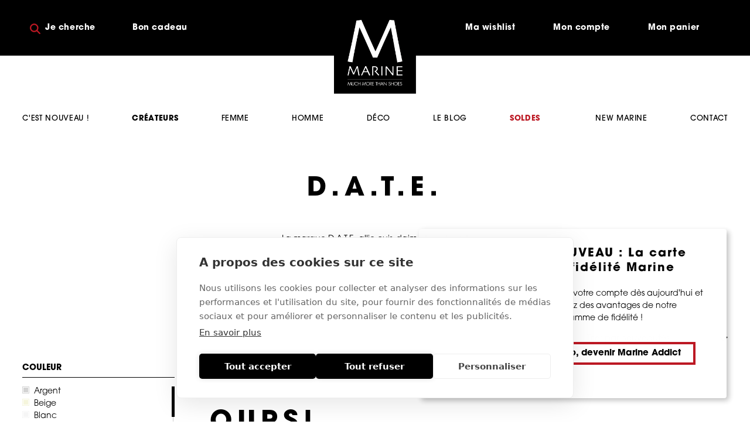

--- FILE ---
content_type: text/html; charset=utf-8
request_url: https://marine.shoes/createurs/date/?reset_filter=1
body_size: 8779
content:

<!DOCTYPE HTML>
<html lang='fr'>
<head>
	<meta charset='UTF-8'>
	<meta name='Description' content="">
	<meta name='viewport' content='width=device-width, initial-scale=1.0'>
	<meta name='facebook-domain-verification' content='jubzm3xq992zgvw6d3rje8ej9d2cyh' />
	
	

	<title>D.A.T.E. - Marine | Much more than shoes</title>	
	<base href='https://marine.shoes/'>

	
	<link rel='shortcut icon' type='image/ico' href='/favicon.ico' />
	
	<link rel='stylesheet' type='text/css' href='/_css/css.php?v=2025.12'>
	<link rel='stylesheet' media='print' href='/_css/print.css' />
	<link rel='stylesheet' href='https://use.typekit.net/kvz4hgu.css'>
	
	<script src='https://kit.fontawesome.com/b9fde33906.js' crossorigin='anonymous'></script>
	<script async src='https://www.google.com/recaptcha/api.js?hl=fr'></script>
	
	<!-- Google Tag Manager Quoted -->
	<script>(function(w,d,s,l,i){w[l]=w[l]||[];w[l].push({'gtm.start':
	new Date().getTime(),event:'gtm.js'});var f=d.getElementsByTagName(s)[0],
	j=d.createElement(s),dl=l!='dataLayer'?'&l='+l:'';j.async=true;j.src=
	'https://www.googletagmanager.com/gtm.js?id='+i+dl;f.parentNode.insertBefore(j,f);
	})(window,document,'script','dataLayer','GTM-M4GWP6C');</script>
	<!-- End Google Tag Manager -->
	
</head>

<body class='createurs'>

	<!-- Google Tag Manager Quoted (noscript) -->
	<noscript><iframe src='https://www.googletagmanager.com/ns.html?id=GTM-M4GWP6C' height='0' width='0' style='display:none;visibility:hidden'></iframe></noscript>
	<!-- End Google Tag Manager (noscript) -->

	<div class='header'>
		<div class='header_top'>
			<div class='wrapper'>
				<button class='hamburger hamburger--squeeze' type='button'>
					<span class='hamburger-box'>
						<span class='hamburger-inner'></span>
					</span>
				</button>
				
				<div class='controls'>
					<a href='/voucher/' class='mobile_voucher'><span>Bon cadeau</span><i class='fas fa-gift'></i></a>
					
	<a href='/wishlist/' class='wishlist_indicator'>
		<span>Ma wishlist</span><i class='far fa-heart'></i>
	</a>
	
					
	<a href='/account/login/' class='user_indicator'>
		<span>Mon compte</span><i class='fas fa-user fa-fw'></i>
	</a>
	
					
	<a href='/cart/' class='cart_indicator'>
		<span>Mon panier</span> <b class='cart_indicator_price hidden'></b><i class='fas fa-shopping-bag'></i>
	</a>
	
				</div>
				
				<div class='search_container'>
				
					<form name='search_form' class='search_form' method='post' action='/search/' autocomplete='off'>
						<input type='hidden' name='redirect' value='/createurs/date/' />
						<input type='text' name='search' class='search' placeholder='Je cherche' onfocus="this.value=''" value='' />
					</form>
				</div>
				
				<a href='/voucher/' class='voucher'><span>Bon cadeau</span><i class='fas fa-gift'></i></a>
			</div>		
		</div>
		
		<div class='logo'>
			<a href='/'><img src='/_graphics/logo.png' alt='Accueil' title='Accueil' /></a>
		</div>
	</div>
	
		<div class='wrapper'>
			<ul class='nav'>
			
				<li class='nav_home'>
					<a href='/home/'>Accueil</a>
									
				</li>
				
				<li class='nav_new'>
					<a href='/new/?reset_filter=1'>C'est nouveau !</a>
									
				</li>
				
				<li class='nav_createurs'>
					<a href='/createurs/?reset_filter=1' class='selected'>Créateurs</a>
					
	<div class='subnav_rollover subnav_rollover_createurs'>
		<div class='wrapper'>
			<ul class='brand_list'>
			
						<li><b class='letter'>#</b><span><a href='/createurs/-k-amsterdam/?reset_filter=1'>&K Amsterdam</a></span></li>
						
						<li><span><a href='/createurs/0105/?reset_filter=1'>0'105</a></span></li>
						
						<li><span><a href='/createurs/1970-seventy/?reset_filter=1'>1970 SEVENTY</a></span></li>
						
						<li class='spacer'><span><a href='/createurs/8pm/?reset_filter=1'>8PM</a></span></li>
						
						<li><b class='letter'>A</b><span><a href='/createurs/apc-femme/?reset_filter=1'>A.P.C. Femme</a></span></li>
						
						<li><span><a href='/createurs/apc-homme/?reset_filter=1'>A.P.C. Homme</a></span></li>
						
						<li><span><a href='/createurs/apc-self-care/?reset_filter=1'>A.P.C. Self-Care</a></span></li>
						
						<li><span><a href='/createurs/addison-ross/?reset_filter=1'>Addison Ross</a></span></li>
						
						<li><span><a href='/createurs/after-label/?reset_filter=1'>After Label</a></span></li>
						
						<li><span><a href='/createurs/agl/?reset_filter=1'>AGL</a></span></li>
						
						<li><span><a href='/createurs/alexander-smith/?reset_filter=1'>Alexander Smith</a></span></li>
						
						<li><span><a href='/createurs/alix-the-label/?reset_filter=1'>Alix The Label</a></span></li>
						
						<li><span><a href='/createurs/alma-en-pena/?reset_filter=1'>Alma En Pena</a></span></li>
						
						<li><span><a href='/createurs/american-vintage/?reset_filter=1'>American Vintage</a></span></li>
						
						<li><span><a href='/createurs/anine-bing/?reset_filter=1'>Anine Bing</a></span></li>
						
						<li><span><a href='/createurs/antwrp/?reset_filter=1'>Antwrp</a></span></li>
						
						<li class='spacer'><span><a href='/createurs/ariane-lespire/?reset_filter=1'>Ariane Lespire</a></span></li>
						
						<li><b class='letter'>B</b><span><a href='/createurs/barbour/?reset_filter=1'>Barbour</a></span></li>
						
						<li><span><a href='/createurs/baron-filou/?reset_filter=1'>Baron Filou</a></span></li>
						
						<li><span><a href='/createurs/barracuda/?reset_filter=1'>Barracuda</a></span></li>
						
						<li><span><a href='/createurs/beck-sondergaard/?reset_filter=1'>Beck Söndergaard</a></span></li>
						
						<li><span><a href='/createurs/bellerose/?reset_filter=1'>Bellerose</a></span></li>
						
						<li><span><a href='/createurs/bellerose-homme/?reset_filter=1'>Bellerose Homme</a></span></li>
						
						<li><span><a href='/createurs/berenice/?reset_filter=1'>Bérénice</a></span></li>
						
						<li><span><a href='/createurs/bibilou/?reset_filter=1'>Bibilou</a></span></li>
						
						<li><span><a href='/createurs/birkenstock/?reset_filter=1'>Birkenstock</a></span></li>
						
						<li><span><a href='/createurs/blonde-n8/?reset_filter=1'>Blonde n°8</a></span></li>
						
						<li><span><a href='/createurs/bosabo/?reset_filter=1'>Bosabo</a></span></li>
						
						<li><span><a href='/createurs/briglia/?reset_filter=1'>Briglia</a></span></li>
						
						<li><span><a href='/createurs/bronx/?reset_filter=1'>Bronx</a></span></li>
						
						<li class='spacer'><span><a href='/createurs/bruno-premi/?reset_filter=1'>Bruno Premi</a></span></li>
						
						<li><b class='letter'>C</b><span><a href='/createurs/casadei/?reset_filter=1'>Casadei</a></span></li>
						
						<li><span><a href='/createurs/chie-mihara/?reset_filter=1'>Chie Mihara</a></span></li>
						
						<li><span><a href='/createurs/cljd-joia-paris/?reset_filter=1'>CLJD - JOIA Paris</a></span></li>
						
						<li><span><a href='/createurs/closed-femme/?reset_filter=1'>Closed Femme</a></span></li>
						
						<li><span><a href='/createurs/closed-homme/?reset_filter=1'>Closed Homme</a></span></li>
						
						<li><span><a href='/createurs/cole-haan/?reset_filter=1'>Cole Haan</a></span></li>
						
						<li><span><a href='/createurs/coral-blu/?reset_filter=1'>Coral Blu</a></span></li>
						
						<li class='spacer'><span><a href='/createurs/crime/?reset_filter=1'>Crime</a></span></li>
						
						<li><b class='letter'>D</b><span><a href='/createurs/denim-studio/?reset_filter=1'>Denim Studio</a></span></li>
						
						<li><span><a href='/createurs/diadora/?reset_filter=1'>Diadora</a></span></li>
						
						<li class='spacer'><span><a href='/createurs/dragon-diffusion/?reset_filter=1'>Dragon Diffusion</a></span></li>
						
						<li><b class='letter'>E</b><span><a href='/createurs/eleh/?reset_filter=1'>Eleh</a></span></li>
						
						<li><span><a href='/createurs/elvio-zanon/?reset_filter=1'>Elvio Zanon</a></span></li>
						
						<li><span><a href='/createurs/essentiel-antwerp/?reset_filter=1'>Essentiel Antwerp</a></span></li>
						
						<li class='spacer'><span><a href='/createurs/etudes/?reset_filter=1'>Etudes</a></span></li>
						
						<li><b class='letter'>F</b><span><a href='/createurs/floris-van-bommel-homme/?reset_filter=1'>Floris Van Bommel Homme</a></span></li>
						
						<li><span><a href='/createurs/french-disorder/?reset_filter=1'>French Disorder</a></span></li>
						
						<li><span><a href='/createurs/from-future/?reset_filter=1'>From Future</a></span></li>
						
						<li class='spacer'><span><a href='/createurs/fruit/?reset_filter=1'>Fru.it</a></span></li>
						
						<li><b class='letter'>G</b><span><a href='/createurs/gamin/?reset_filter=1'>Gamin</a></span></li>
						
						<li><span><a href='/createurs/gertrude-gaston/?reset_filter=1'>Gertrude & Gaston</a></span></li>
						
						<li><span><a href='/createurs/ghoud/?reset_filter=1'>Ghoud</a></span></li>
						
						<li><span><a href='/createurs/gianni-chiarini-marcella/?reset_filter=1'>Gianni Chiarini & Marcella</a></span></li>
						
						<li><span><a href='/createurs/gianni-renzi/?reset_filter=1'>Gianni Renzi</a></span></li>
						
						<li><span><a href='/createurs/gio-/?reset_filter=1'>GIO+</a></span></li>
						
						<li><span><a href='/createurs/giorgio-1958/?reset_filter=1'>Giorgio 1958</a></span></li>
						
						<li><span><a href='/createurs/grace/?reset_filter=1'>Grace</a></span></li>
						
						<li class='spacer'><span><a href='/createurs/grigio/?reset_filter=1'>Grigio</a></span></li>
						
						<li><b class='letter'>H</b><span><a href='/createurs/haikure/?reset_filter=1'>Haikure</a></span></li>
						
						<li><span><a href='/createurs/hero-seven/?reset_filter=1'>Hero Seven</a></span></li>
						
						<li class='spacer'><span><a href='/createurs/hey-dude/?reset_filter=1'>Hey Dude</a></span></li>
						
						<li><b class='letter'>I</b><span><a href='/createurs/imprevu/?reset_filter=1'>Imprévu</a></span></li>
						
						<li class='spacer'><span><a href='/createurs/inuikii/?reset_filter=1'>Inuikii</a></span></li>
						
						<li><b class='letter'>J</b><span><a href='/createurs/jeannot/?reset_filter=1'>Jeannot</a></span></li>
						
						<li><span><a href='/createurs/jeff/?reset_filter=1'>Jeff</a></span></li>
						
						<li class='spacer'><span><a href='/createurs/johny/?reset_filter=1'>JOHNY</a></span></li>
						
						<li class='spacer'><b class='letter'>K</b><span><a href='/createurs/kennel-schmenger/?reset_filter=1'>Kennel & Schmenger</a></span></li>
						
						<li><b class='letter'>L</b><span><a href='/createurs/la-coque-francaise/?reset_filter=1'>LA COQUE FRANCAISE</a></span></li>
						
						<li><span><a href='/createurs/lancel/?reset_filter=1'>Lancel</a></span></li>
						
						<li><span><a href='/createurs/laura-bellariva/?reset_filter=1'>Laura Bellariva</a></span></li>
						
						<li><span><a href='/createurs/le-bonnet-amsterdam/?reset_filter=1'>Le Bonnet Amsterdam</a></span></li>
						
						<li><span><a href='/createurs/liv-bergen/?reset_filter=1'>Liv Bergen</a></span></li>
						
						<li class='spacer'><span><a href='/createurs/lola-cruz/?reset_filter=1'>Lola Cruz</a></span></li>
						
						<li><b class='letter'>M</b><span><a href='/createurs/marc-jacobs/?reset_filter=1'>Marc Jacobs</a></span></li>
						
						<li><span><a href='/createurs/maxmara-studio/?reset_filter=1'>MaxMara Studio</a></span></li>
						
						<li><span><a href='/createurs/maxmara-weekend/?reset_filter=1'>MaxMara-Weekend</a></span></li>
						
						<li><span><a href='/createurs/me369/?reset_filter=1'>Me369</a></span></li>
						
						<li><span><a href='/createurs/meline/?reset_filter=1'>Méliné</a></span></li>
						
						<li><span><a href='/createurs/mengoni/?reset_filter=1'>Mengoni</a></span></li>
						
						<li><span><a href='/createurs/mercer/?reset_filter=1'>Mercer</a></span></li>
						
						<li><span><a href='/createurs/mes-demoiselles/?reset_filter=1'>Mes Demoiselles</a></span></li>
						
						<li><span><a href='/createurs/mjus/?reset_filter=1'>Mjus</a></span></li>
						
						<li><span><a href='/createurs/momoni/?reset_filter=1'>Momoni</a></span></li>
						
						<li><span><a href='/createurs/moon-boot/?reset_filter=1'>Moon Boot</a></span></li>
						
						<li class='spacer'><span><a href='/createurs/my-best-bag-/?reset_filter=1'>My-Best Bag </a></span></li>
						
						<li><b class='letter'>N</b><span><a href='/createurs/new-balance/?reset_filter=1'>New Balance</a></span></li>
						
						<li><span><a href='/createurs/newmags/?reset_filter=1'>NewMags</a></span></li>
						
						<li><span><a href='/createurs/nine-in-the-morning/?reset_filter=1'>Nine In The Morning</a></span></li>
						
						<li><span><a href='/createurs/no-name/?reset_filter=1'>No Name</a></span></li>
						
						<li><span><a href='/createurs/nomad-society/?reset_filter=1'>Nomad Society</a></span></li>
						
						<li><span><a href='/createurs/nubikk/?reset_filter=1'>Nubikk</a></span></li>
						
						<li class='spacer'><span><a href='/createurs/nude/?reset_filter=1'>Nude</a></span></li>
						
						<li><b class='letter'>O</b><span><a href='/createurs/oakwood/?reset_filter=1'>Oakwood</a></span></li>
						
						<li><span><a href='/createurs/odare/?reset_filter=1'>Odare</a></span></li>
						
						<li class='spacer'><span><a href='/createurs/one-tee/?reset_filter=1'>One Tee</a></span></li>
						
						<li><b class='letter'>P</b><span><a href='/createurs/paul-smith-home/?reset_filter=1'>Paul Smith Home</a></span></li>
						
						<li><span><a href='/createurs/pavement/?reset_filter=1'>Pavement</a></span></li>
						
						<li><span><a href='/createurs/pertini/?reset_filter=1'>Pertini</a></span></li>
						
						<li><span><a href='/createurs/philippe-model/?reset_filter=1'>Philippe Model</a></span></li>
						
						<li><span><a href='/createurs/posa/?reset_filter=1'>Posa</a></span></li>
						
						<li class='spacer'><span><a href='/createurs/premiata/?reset_filter=1'>Premiata</a></span></li>
						
						<li><b class='letter'>R</b><span><a href='/createurs/r-by-mi/?reset_filter=1'>R by MI</a></span></li>
						
						<li><span><a href='/createurs/ras/?reset_filter=1'>RAS</a></span></li>
						
						<li class='spacer'><span><a href='/createurs/run-of/?reset_filter=1'>Run Of</a></span></li>
						
						<li><b class='letter'>S</b><span><a href='/createurs/sans-arcidet/?reset_filter=1'>Sans Arcidet</a></span></li>
						
						<li><span><a href='/createurs/satorisan/?reset_filter=1'>Satorisan</a></span></li>
						
						<li><span><a href='/createurs/scholl/?reset_filter=1'>Scholl</a></span></li>
						
						<li><span><a href='/createurs/see-by-chloe/?reset_filter=1'>See By Chloé</a></span></li>
						
						<li><span><a href='/createurs/see-u-soon/?reset_filter=1'>See U Soon</a></span></li>
						
						<li><span><a href='/createurs/selected-homme/?reset_filter=1'>Selected  Homme</a></span></li>
						
						<li><span><a href='/createurs/selected-femme/?reset_filter=1'>Selected Femme</a></span></li>
						
						<li><span><a href='/createurs/semi-couture/?reset_filter=1'>Semi Couture</a></span></li>
						
						<li><span><a href='/createurs/seventy/?reset_filter=1'>Seventy</a></span></li>
						
						<li><span><a href='/createurs/shades/?reset_filter=1'>Shades</a></span></li>
						
						<li><span><a href='/createurs/shouia/?reset_filter=1'>Shouïa</a></span></li>
						
						<li><span><a href='/createurs/strategia/?reset_filter=1'>Strategia</a></span></li>
						
						<li><span><a href='/createurs/sun68/?reset_filter=1'>SUN68</a></span></li>
						
						<li><span><a href='/createurs/sweet-lemon/?reset_filter=1'>Sweet Lemon</a></span></li>
						
						<li class='spacer'><span><a href='/createurs/sylvian-heach/?reset_filter=1'>Sylvian Heach</a></span></li>
						
						<li><b class='letter'>T</b><span><a href='/createurs/t-coat/?reset_filter=1'>T-COAT</a></span></li>
						
						<li><span><a href='/createurs/tara-jarmon/?reset_filter=1'>Tara Jarmon</a></span></li>
						
						<li><span><a href='/createurs/the-latest/?reset_filter=1'>The Latest</a></span></li>
						
						<li><span><a href='/createurs/the-seller/?reset_filter=1'>The Seller</a></span></li>
						
						<li><span><a href='/createurs/thiron/?reset_filter=1'>Thiron</a></span></li>
						
						<li><span><a href='/createurs/toral/?reset_filter=1'>Toral</a></span></li>
						
						<li><span><a href='/createurs/tosca-blu-shoes/?reset_filter=1'>Tosca Blu Shoes</a></span></li>
						
						<li><span><a href='/createurs/tricots-de-lea/?reset_filter=1'>Tricots de Léa</a></span></li>
						
						<li class='spacer'><span><a href='/createurs/triver-flight/?reset_filter=1'>Triver Flight</a></span></li>
						
						<li class='spacer'><b class='letter'>U</b><span><a href='/createurs/ugg/?reset_filter=1'>UGG</a></span></li>
						
						<li><b class='letter'>V</b><span><a href='/createurs/vanessa-baroni/?reset_filter=1'>Vanessa Baroni</a></span></li>
						
						<li><span><a href='/createurs/vanessa-bruno/?reset_filter=1'>Vanessa Bruno</a></span></li>
						
						<li class='spacer'><span><a href='/createurs/voile-blanche/?reset_filter=1'>Voile Blanche</a></span></li>
						
						<li><b class='letter'>W</b><span><a href='/createurs/w6yz/?reset_filter=1'>W6YZ</a></span></li>
						
						<li class='spacer'><span><a href='/createurs/wijck/?reset_filter=1'>Wijck</a></span></li>
						
						<li class='spacer'><b class='letter'>X</b><span><a href='/createurs/xirena/?reset_filter=1'>Xirena</a></span></li>
						
						<li><b class='letter'>Y</b><span><a href='/createurs/y-enzo/?reset_filter=1'>Y-Enzo</a></span></li>
						
						<li class='spacer'><span><a href='/createurs/yaya/?reset_filter=1'>Yaya</a></span></li>
						
						<li><b class='letter'>Z</b><span><a href='/createurs/zadig-voltaire-accessoires/?reset_filter=1'>Zadig & Voltaire Accessoires</a></span></li>
						
						<li><span><a href='/createurs/zadig-voltaire-femme/?reset_filter=1'>Zadig & Voltaire Femme</a></span></li>
						
						<li><span><a href='/createurs/zadig-voltaire-homme/?reset_filter=1'>Zadig & Voltaire Homme</a></span></li>
						
						<li><span><a href='/createurs/zinda/?reset_filter=1'>Zinda</a></span></li>
						
			</ul>
		</div>
	</div>
					
				</li>
				
				<li class='nav_femmes with_subnav'>
					<a href='/femmes/?reset_filter=1'>Femme</a>
					
	<div class='subnav_rollover subnav_rollover_femmes'>
		<div class='wrapper'>
			<div class='subnav_blocks'>		
			
						<div>
							<a href='/femmes/?category=sac-accessoire'><strong>Sac-accessoire</strong></a>
																
									<a href='/femmes/b.oreilles/?reset_filter=1'>B.oreilles</a>
																		
									<a href='/femmes/bijoux/?reset_filter=1'>Bijoux</a>
																		
									<a href='/femmes/bijoux-de-sac/?reset_filter=1'>Bijoux de sac</a>
																		
									<a href='/femmes/casquette/?reset_filter=1'>Casquette</a>
																		
									<a href='/femmes/charms/?reset_filter=1'>Charms</a>
																		
									<a href='/femmes/sac-bandouli%C3%A8re/?reset_filter=1'>Sac bandoulière</a>
																		
									<a href='/femmes/sac-cabas/?reset_filter=1'>Sac cabas</a>
																		
									<a href='/femmes/bandouli%C3%A8re/?reset_filter=1'>Bandoulière</a>
																		
									<a href='/femmes/bonnet/?reset_filter=1'>Bonnet</a>
																		
									<a href='/femmes/ceinture/?reset_filter=1'>Ceinture</a>
																		
									<a href='/femmes/chapeau/?reset_filter=1'>Chapeau</a>
																		
									<a href='/femmes/cha%C3%AEne-/?reset_filter=1'>Chaîne </a>
																		
									<a href='/femmes/echarpe/?reset_filter=1'>Echarpe</a>
																		
									<a href='/femmes/foulard/?reset_filter=1'>Foulard</a>
																		
									<a href='/femmes/lunettes/?reset_filter=1'>Lunettes</a>
																		
									<a href='/femmes/pochette/?reset_filter=1'>Pochette</a>
																		
									<a href='/femmes/porte-cl%C3%A9s/?reset_filter=1'>Porte-clés</a>
																		
									<a href='/femmes/porte-feuilles/?reset_filter=1'>Porte-feuilles</a>
																		
									<a href='/femmes/sac/?reset_filter=1'>Sac</a>
																		
									<a href='/femmes/sac-%C3%A0-main/?reset_filter=1'>Sac à main</a>
									
						</div>						
						
						<div>
							<a href='/femmes/?category=bijoux'><strong>Bijoux</strong></a>
																
									<a href='/femmes/bracelet/?reset_filter=1'>Bracelet</a>
																		
									<a href='/femmes/broche/?reset_filter=1'>Broche</a>
																		
									<a href='/femmes/collier/?reset_filter=1'>Collier</a>
									
						</div>						
						
						<div>
							<a href='/femmes/?category=chaussures'><strong>Chaussures</strong></a>
																
									<a href='/femmes/ballerines/?reset_filter=1'>Ballerines</a>
																		
									<a href='/femmes/grand-froid/?reset_filter=1'>Grand froid</a>
																		
									<a href='/femmes/basket-bas/?reset_filter=1'>Basket bas</a>
																		
									<a href='/femmes/basket-haut/?reset_filter=1'>Basket haut</a>
																		
									<a href='/femmes/boots/?reset_filter=1'>Boots</a>
																		
									<a href='/femmes/botte/?reset_filter=1'>Botte</a>
																		
									<a href='/femmes/bottine/?reset_filter=1'>Bottine</a>
																		
									<a href='/femmes/escarpin/?reset_filter=1'>Escarpin</a>
																		
									<a href='/femmes/loafers/?reset_filter=1'>Loafers</a>
																		
									<a href='/femmes/mocassin/?reset_filter=1'>Mocassin</a>
																		
									<a href='/femmes/moli%C3%A8re/?reset_filter=1'>Molière</a>
																		
									<a href='/femmes/mule/?reset_filter=1'>Mule</a>
																		
									<a href='/femmes/sabot/?reset_filter=1'>Sabot</a>
																		
									<a href='/femmes/sandale/?reset_filter=1'>Sandale</a>
																		
									<a href='/femmes/santiag/?reset_filter=1'>Santiag</a>
																		
									<a href='/femmes/slingback/?reset_filter=1'>Slingback</a>
									
						</div>						
						
						<div>
							<a href='/femmes/?category=vêtements'><strong>Vêtements</strong></a>
																
									<a href='/femmes/bob/?reset_filter=1'>Bob</a>
																		
									<a href='/femmes/casquette/?reset_filter=1'>Casquette</a>
																		
									<a href='/femmes/bermuda/?reset_filter=1'>Bermuda</a>
																		
									<a href='/femmes/blazer/?reset_filter=1'>Blazer</a>
																		
									<a href='/femmes/blouse/?reset_filter=1'>Blouse</a>
																		
									<a href='/femmes/bomber/?reset_filter=1'>Bomber</a>
																		
									<a href='/femmes/bonnet/?reset_filter=1'>Bonnet</a>
																		
									<a href='/femmes/cardigan/?reset_filter=1'>Cardigan</a>
																		
									<a href='/femmes/ceinture/?reset_filter=1'>Ceinture</a>
																		
									<a href='/femmes/chapeau/?reset_filter=1'>Chapeau</a>
																		
									<a href='/femmes/chaussette/?reset_filter=1'>Chaussette</a>
																		
									<a href='/femmes/chemise/?reset_filter=1'>Chemise</a>
																		
									<a href='/femmes/cravate/?reset_filter=1'>Cravate</a>
																		
									<a href='/femmes/d%C3%A9bardeur/?reset_filter=1'>Débardeur</a>
																		
									<a href='/femmes/echarpe/?reset_filter=1'>Echarpe</a>
																		
									<a href='/femmes/foulard/?reset_filter=1'>Foulard</a>
																		
									<a href='/femmes/gilet/?reset_filter=1'>Gilet</a>
																		
									<a href='/femmes/jumpsuit/?reset_filter=1'>Jumpsuit</a>
																		
									<a href='/femmes/jupe/?reset_filter=1'>Jupe</a>
																		
									<a href='/femmes/kimono/?reset_filter=1'>Kimono</a>
																		
									<a href='/femmes/manteau/?reset_filter=1'>Manteau</a>
																		
									<a href='/femmes/pantalon/?reset_filter=1'>Pantalon</a>
																		
									<a href='/femmes/polo/?reset_filter=1'>Polo</a>
																		
									<a href='/femmes/pull/?reset_filter=1'>Pull</a>
																		
									<a href='/femmes/robe/?reset_filter=1'>Robe</a>
																		
									<a href='/femmes/sac/?reset_filter=1'>Sac</a>
																		
									<a href='/femmes/short/?reset_filter=1'>Short</a>
																		
									<a href='/femmes/sweat-/?reset_filter=1'>Sweat </a>
																		
									<a href='/femmes/tee-shirt/?reset_filter=1'>Tee-shirt</a>
																		
									<a href='/femmes/top/?reset_filter=1'>Top</a>
																		
									<a href='/femmes/veste/?reset_filter=1'>Veste</a>
									
						</div>						
						
						<div>
							<a href='/femmes/?category=accessoires'><strong>Accessoires</strong></a>
							
						</div>						
						
			</div>
		</div>
	</div>
					
				</li>
				
				<li class='nav_hommes with_subnav'>
					<a href='/hommes/?reset_filter=1'>Homme</a>
					
	<div class='subnav_rollover subnav_rollover_hommes'>
		<div class='wrapper'>
			<div class='subnav_blocks'>		
			
						<div>
							<a href='/hommes/?category=sac-accessoire'><strong>Sac-accessoire</strong></a>
																
									<a href='/hommes/bonnet/?reset_filter=1'>Bonnet</a>
																		
									<a href='/hommes/ceinture/?reset_filter=1'>Ceinture</a>
																		
									<a href='/hommes/echarpe/?reset_filter=1'>Echarpe</a>
									
						</div>						
						
						<div>
							<a href='/hommes/?category=chaussures'><strong>Chaussures</strong></a>
																
									<a href='/hommes/basket-bas/?reset_filter=1'>Basket bas</a>
																		
									<a href='/hommes/basket-haut/?reset_filter=1'>Basket haut</a>
																		
									<a href='/hommes/boots/?reset_filter=1'>Boots</a>
																		
									<a href='/hommes/bottine/?reset_filter=1'>Bottine</a>
																		
									<a href='/hommes/ceinture/?reset_filter=1'>Ceinture</a>
																		
									<a href='/hommes/mocassin/?reset_filter=1'>Mocassin</a>
																		
									<a href='/hommes/moli%C3%A8re/?reset_filter=1'>Molière</a>
																		
									<a href='/hommes/moli%C3%A8re-boucle/?reset_filter=1'>Molière-boucle</a>
																		
									<a href='/hommes/mule/?reset_filter=1'>Mule</a>
																		
									<a href='/hommes/sabot/?reset_filter=1'>Sabot</a>
									
						</div>						
						
						<div>
							<a href='/hommes/?category=vêtements'><strong>Vêtements</strong></a>
																
									<a href='/hommes/casquette/?reset_filter=1'>Casquette</a>
																		
									<a href='/hommes/bermuda/?reset_filter=1'>Bermuda</a>
																		
									<a href='/hommes/blazer/?reset_filter=1'>Blazer</a>
																		
									<a href='/hommes/bonnet/?reset_filter=1'>Bonnet</a>
																		
									<a href='/hommes/cardigan/?reset_filter=1'>Cardigan</a>
																		
									<a href='/hommes/chaussette/?reset_filter=1'>Chaussette</a>
																		
									<a href='/hommes/chemise/?reset_filter=1'>Chemise</a>
																		
									<a href='/hommes/echarpe/?reset_filter=1'>Echarpe</a>
																		
									<a href='/hommes/gants/?reset_filter=1'>Gants</a>
																		
									<a href='/hommes/manteau/?reset_filter=1'>Manteau</a>
																		
									<a href='/hommes/mouchoir/?reset_filter=1'>Mouchoir</a>
																		
									<a href='/hommes/pantalon/?reset_filter=1'>Pantalon</a>
																		
									<a href='/hommes/polo/?reset_filter=1'>Polo</a>
																		
									<a href='/hommes/pull/?reset_filter=1'>Pull</a>
																		
									<a href='/hommes/short/?reset_filter=1'>Short</a>
																		
									<a href='/hommes/sweat-/?reset_filter=1'>Sweat </a>
																		
									<a href='/hommes/tee-shirt/?reset_filter=1'>Tee-shirt</a>
																		
									<a href='/hommes/veste/?reset_filter=1'>Veste</a>
									
						</div>						
						
			</div>
		</div>
	</div>
					
				</li>
				
				<li class='nav_deco'>
					<a href='/deco/?reset_filter=1'>Déco</a>
									
				</li>
				
				<li class='nav_looks'>
					<a href='/looks/'>Looks</a>
									
				</li>
				
				<li class='nav_coups_de_coeur with_subnav'>
					<a href='/coups-de-coeur/?reset_filter=1'>Le blog</a>
					
	<div class='subnav_rollover subnav_rollover_coups_de_coeur'>
		<div class='wrapper'>
			<div class='subnav_blocks'>
				<div class='wide'>
				
							<a href='/coups-de-coeur/TENDANCES/'>3 tendances mode à suivre en 2026 <span>New</span></a>	
							
							<a href='/coups-de-coeur/MOONBOOT/'>Moon Boot, prépare-toi à affronter l’hiver <span>New</span></a>	
							
							<a href='/coups-de-coeur/BARONFILOU/'>L'après ski avec BARON FILOU <span>New</span></a>	
							
							<a href='/coups-de-coeur/UGG/'>Les UGG à avoir dans son dressing <span>New</span></a>	
							
							<a href='/coups-de-coeur/manteaux/'>Nos manteaux pour femmes <span>New</span></a>	
							
					<hr style='float: left; width: 100%; height: 15px; border: 0; margin: 0;' /><a href='/coups-de-coeur/'>Voir toutes les sélections</a>
				</div>
			</div>
		</div>
	</div>
					
				</li>
				
				<li class='nav_sale'>
					<a href='/sale/?reset_filter=1'><b  style='color: #bc1823';>SOLDES</b>&nbsp;<i class='fas fa-percentage'></i></a>
									
				</li>
				
				<li class='nav_marine'>
					<a href='/marine/'>New Marine</a>
									
				</li>
				
				<li class='nav_contact'>
					<a href='/contact/'>Contact</a>
									
				</li>
				
				<li class='nav_account'>
					<a href='/account/'>Account</a>
									
				</li>
				
			</ul>
		</div>
		
		<div class='sticky_nav'>
			<div class='wrapper'>
				<a href='/'><img src='/_graphics/m_white.svg' class='sticky_nav_logo' /></a>
				
				<a href='#' class='sticky_nav_hamburger'><i class='far fa-bars'></i></a>	
				
				
	<a href='/cart/' class='cart_indicator'>
		<span>Mon panier</span> <b class='cart_indicator_price hidden'></b><i class='fas fa-shopping-bag'></i>
	</a>
	
				
	<a href='/account/login/' class='user_indicator'>
		<span>Mon compte</span><i class='fas fa-user fa-fw'></i>
	</a>
	
				
				<a href='/voucher/' class='voucher'><span>Bon cadeau</span><i class='fas fa-gift'></i></a>
						
			</div>
		</div>
		
	<div class='content createurs'>
		<a name='feedback'></a>
			
	<div class='text'>	
		<div class='wrapper'>		
			<h1 class='center'>D.A.T.E.</h1>
			<hr class='spacer25' />
			
			<div class='text_wrapper'>
				<p style="text-align: center;">La marque D.A.T.E &nbsp;allie cuir, daim et couleurs&nbsp;!</p>

<p style="text-align: center;">Retrouvez ces baskets colorées, parfois brillantes dans votre boutique MARINE&nbsp;!</p>

			</div>
		</div>
	</div>
	
	<div class='wrapper'>
	
		<hr class='spacer25' />
		
		<a href='#' class='filter_toggle'><i class='fal fa-list'></i>&nbsp;&nbsp; <span id='filter_toggle_label'>Afficher</span> les filtres</a>
		
		<div class='sort_form_wrapper'>
			<form id='sort_form' name='sort_form' class='sort_form' method='get' action='/createurs/date/'>
				<select name='sort' onChange='document.sort_form.submit();'>
				
						<option value='1' selected>Trier par nouveautés</option>
						
						<option value='3'>Trier par prix croissants</option>
						
						<option value='4'>Trier par prix décroissants</option>
						
				</select>
			</form>
		</div>
		
		<div class='sidebar sidebar_filter'>
		
<div class='filter'>

			<div class='filter_block'>
				<span id='filter_title_color_group' class='active'>
					<b>COULEUR</b>
					<i class='fal fa-plus'></i>
					<i class='fal fa-minus'></i>
				</span>
				
				<div class='filter_list_wrapper active' id='filter_list_color_group'>
					<div class='nano'>
						<div class='nano-content'>
							<ul class='color_group_filter'>
							
									<li><a href='/createurs/date/?color_group=15' rel='nofollow'><em class='color' style='background: #D3D3D3'><i style='border: 1px solid #fff;'>&nbsp;</i></em>Argent</a></li>					
									
									<li><a href='/createurs/date/?color_group=6' rel='nofollow'><em class='color' style='background: #F5F5DC'><i style='border: 1px solid #fff;'>&nbsp;</i></em>Beige</a></li>					
									
									<li><a href='/createurs/date/?color_group=8' rel='nofollow'><em class='color' style='background: #f5f5f5'><i style='border: 1px solid #fff;'>&nbsp;</i></em>Blanc</a></li>					
									
									<li><a href='/createurs/date/?color_group=1' rel='nofollow'><em class='color' style='background: #0A4CDD'><i style='border: 1px solid #fff;'>&nbsp;</i></em>Bleu</a></li>					
									
									<li><a href='/createurs/date/?color_group=21' rel='nofollow'><em class='color' style='background: #690C07'><i style='border: 1px solid #fff;'>&nbsp;</i></em>Bordeaux</a></li>					
									
									<li><a href='/createurs/date/?color_group=13' rel='nofollow'><em class='color' style='background: #A47B3C'><i style='border: 1px solid #fff;'>&nbsp;</i></em>Bronze</a></li>					
									
									<li><a href='/createurs/date/?color_group=2' rel='nofollow'><em class='color' style='background: #888888'><i style='border: 1px solid #fff;'>&nbsp;</i></em>Gris</a></li>					
									
									<li><a href='/createurs/date/?color_group=9' rel='nofollow'><em class='color' style='background: #ffd700'><i style='border: 1px solid #fff;'>&nbsp;</i></em>Jaune</a></li>					
									
									<li><a href='/createurs/date/?color_group=10' rel='nofollow'><em class='color' style='background: #989259'><i style='border: 1px solid #fff;'>&nbsp;</i></em>Khaki</a></li>					
									
									<li><a href='/createurs/date/?color_group=7' rel='nofollow'><em class='color' style='background: #7f3b1e'><i style='border: 1px solid #fff;'>&nbsp;</i></em>Marron</a></li>					
									
									<li><a href='/createurs/date/?color_group=16' rel='nofollow'><em class='color' style='background: url(/_images/color_groups/_thumb/16.jpg) center center no-repeat; background-size: cover;'><i style='border: 1px solid #fff;'>&nbsp;</i></em>Multi</a></li>					
									
									<li><a href='/createurs/date/?color_group=14' rel='nofollow'><em class='color' style='background: #724b15'><i style='border: 1px solid #fff;'>&nbsp;</i></em>Naturel</a></li>					
									
									<li><a href='/createurs/date/?color_group=5' rel='nofollow'><em class='color' style='background: #000000'><i style='border: 1px solid #fff;'>&nbsp;</i></em>Noir</a></li>					
									
									<li><a href='/createurs/date/?color_group=11' rel='nofollow'><em class='color' style='background: #daa520'><i style='border: 1px solid #fff;'>&nbsp;</i></em>Or</a></li>					
									
									<li><a href='/createurs/date/?color_group=17' rel='nofollow'><em class='color' style='background: #FF8600'><i style='border: 1px solid #fff;'>&nbsp;</i></em>Orange</a></li>					
									
									<li><a href='/createurs/date/?color_group=12' rel='nofollow'><em class='color' style='background: #ffc0cb'><i style='border: 1px solid #fff;'>&nbsp;</i></em>Rose</a></li>					
									
									<li><a href='/createurs/date/?color_group=4' rel='nofollow'><em class='color' style='background: #ff0000'><i style='border: 1px solid #fff;'>&nbsp;</i></em>Rouge</a></li>					
									
									<li><a href='/createurs/date/?color_group=19' rel='nofollow'><em class='color' style='background: #a5978a'><i style='border: 1px solid #fff;'>&nbsp;</i></em>Taupe</a></li>					
									
									<li><a href='/createurs/date/?color_group=3' rel='nofollow'><em class='color' style='background: #009900'><i style='border: 1px solid #fff;'>&nbsp;</i></em>Vert</a></li>					
									
									<li><a href='/createurs/date/?color_group=18' rel='nofollow'><em class='color' style='background: #6441A5'><i style='border: 1px solid #fff;'>&nbsp;</i></em>Violet</a></li>					
									
							</ul>
						</div>
					</div>
				</div>
			</div>
			
		<div class='filter_block'>
			<span id='filter_title_season' class='active'>
				<b>Saison</b>
				<i class='fal fa-plus'></i>
				<i class='fal fa-minus'></i>
			</span>
			
			<div class='filter_list_wrapper active' id='filter_list_season'>
				<ul>
				
					<li><a href='/createurs/date/?season=1' rel='nofollow'><i class='far fa-square-full'></i>Eté</a></li>					
					
					<li><a href='/createurs/date/?season=2' rel='nofollow'><i class='far fa-square-full'></i>Hiver</a></li>					
					
				</ul>
			</div>
		</div>
		
		<div class='filter_block'>
			<span id='filter_title_collection' class='active'>
				<b>Rien que pour moi !</b>
				<i class='fal fa-plus'></i>
				<i class='fal fa-minus'></i>
			</span>
			
			<div class='filter_list_wrapper active' id='filter_list_collection'>
				<ul>
				
						<li><a href='/createurs/date/?new=1' class='new_filter' rel='nofollow'><i class='far fa-square-full'></i>New in
</a></li>					
						
						<li><a href='/createurs/date/?sale=1' class='sale_filter' rel='nofollow'><i class='far fa-square-full'></i>SOLDES %</a></li>					
						
				</ul>
			</div>
		</div>
		
</div>

	<br class='clear' />
	
	<div class='sidebar_blog_wrapper'>
		<hr class='spacer50' />
		<strong>LES TENDANCES<br>DU MOMENT
</strong>
		
		<a href='/coups-de-coeur/TENDANCES/' class='sidebar_blog wow fadeIn'>
			<div class='blog_image' style='background: url(/_images/blog/cover/_small/212.jpg) center center no-repeat;'><img src='/_graphics/blog_cover.png' /></div>
			<div class='blog_title blog_title_ffffff'>
				<strong>3 tendances mode à suivre en 2026</strong>
				<img src='/_graphics/banner_button_arrow.svg' />
				<div class='blog_title_bg' style='background: #990033;'></div>
			</div>
		</a>
	</div>
	
<div class='filter_usps'>
	<strong>MARINE & VOUS</strong>
	
	<div class='filter_usps_list bg_color text_color'>
		<div class='filter_usp'><img src='/_graphics/filter_usp1_ffffff.png' /><span>Livraisons en 24/48h</span></div>
		<div class='filter_usp'><img src='/_graphics/filter_usp2_ffffff.png' /><span>Emballage cadeaux qui en jette</span></div>
		<div class='filter_usp'><img src='/_graphics/filter_usp3_ffffff.png' /><span>Des idées cadeaux pour les plus fashion</span></div>
	</div>
</div>

		</div>
		
		<div class='main main_shop'>
			
			
	<div class='filter_info'>
	
			<a href='/createurs/?reset_filter=1' class='reset_filter' rel='nofollow'>Afficher tous les créateurs</a>
			
	</div>
	
	<br class='clear' />
	<hr class='spacer25' />
	<h1>Oups!</h1>
	<h2>Aucun produit n'a été trouvé</h2>
	
	<hr class='spacer75' />
	
		</div>
	</div>
	
	</div>
	
	<div class='footer'>
		<div class='wrapper'>
			<img src='/_graphics/logo.png' class='footer_logo' />
			
			<div class='footer_blocks'>
				<div class='footer_block footer_block1'>
					<b>MARINE & MOI</b><br />
<br />
<i class='fa-sharp fa-light fa-star'></i> <a href='/cartedefidelite/'>NOUVEAU ! La carte de fidélité Marine</a> <br />
<i class='fa-sharp fa-light fa-gift-card'></i> <a href='/voucher/'>Le bon cadeau Marine</a><br />
<i class='fa-sharp fa-light fa-heart'></i> <a href='/treenation/'> Marine Loves You !</a><br />
<i class='fa-sharp fa-light fa-comment'></i> <a href='/contact/'>Contact : Marine toujours là pour vous !</a><br />
<br />
<b>MARINE IMPACT</b><br />
<br />
Pour chaque achat en ligne, Marine plante un arbre (pour capturer CO2).
					<br class='clear' />
					
					<div class='footer_treenation_block'>
						<script src='https://widgets.tree-nation.com/js/widgets/v2/widgets.min.js'></script><div data-widget-type='offset-website' data-tree-nation-code='63757dbf63e43' data-lang='fr' data-theme='light'></div>
					</div>
					
					<div class='footer_treenation_block'>
						<script src='https://widgets.tree-nation.com/js/widgets/v2/widgets.min.js'></script><div data-widget-type='tree-counter' data-tree-nation-code='91e00120693f6d7f' data-lang='fr' data-theme='light'></div>
					</div>
				</div>			
				<div class='footer_block footer_block2'>
					<b>SERVICE CLIENT</b><br />
<!--<a href='/guide-de-taille/'>Guide de taille</a>--><br />
<a href='/expeditions-eshop/'>Prix TTC & envois gratuits</a><br />
<a href='/expeditions-cee/'>Expéditions partout en Europe</a><br />
<a href='/conditions-de-retours-e-shop/'>Conditions de retour</a><br />
<a href='/conditions/'>Conditions générales</a>
				</div>
				<div class='footer_block footer_block3'>
					<b>RESTEZ BRANCHE</b><br />
<br />
Inscrivez-vous sur notre newsletter:		
					<br /><br />
					
<div class='newsletter_form'>	
	<form method='post' id='newsletter_form' action='/newsletter-inscription/'>
		<input type='hidden' name='submit_newsletter_form' value='1' />
		<input type='text' name='email' class='email' placeholder='Votre e-mail' /><button class='g-recaptcha' data-sitekey='6LfMqaYZAAAAAH-QItdiTKUMuD38ihkN6J2Qyo4i' data-callback='submit_newsletter_form'><i class='fas fa-paper-plane'></i></button>
	</form>
</div>
			
				</div>
			</div>
		</div>
	</div>
	
	<div class='copyrights'>
		<div class='wrapper'>
			© 2026 Yellow Submarine Retail SRL <i>-</i> Rue Bois Sainte Marie 170A, 5060 Auvelais (BE) <i>-</i> TVA BE 0841.117.385 <i>-</i> <a href='/privacy-policy/' rel='nofollow'>Politique de confidentialité</a> <i>-</i> <a href='/cookie-policy/' rel='nofollow'>Politique sur les cookies</a> <i>-</i> <a href='/sitemap/' rel='nofollow'>Plan du site</a> 
			<a href='https://quoted.be/' target='_blank'><img src='/_graphics/quoted.png' class='quoted' alt='Quoted: Websites met méér' title='Quoted: Websites met méér' /></a>
			<br />
			<img src='/_graphics/payment_logos.png' class='payment_logos' /><br />
			<br />
			
			<!-- TrustBox script -->
			<script type='text/javascript' src='//widget.trustpilot.com/bootstrap/v5/tp.widget.bootstrap.min.js' async></script>
			<!-- End TrustBox script -->
			
			<!-- TrustBox widget - Micro Review Count -->
			<div class='trustpilot-widget' data-locale='fr-BE' data-template-id='5419b6a8b0d04a076446a9ad' data-businessunit-id='61c3293d42034ec8bcf084b3' data-style-height='24px' data-style-width='100%' data-theme='light' data-min-review-count='0' data-style-alignment='center'>
				<a href=https://fr-be.trustpilot.com/review/marine.shoes target='_blank' rel='noopener'>Trustpilot</a>
			</div>
			<!-- End TrustBox widget -->
		</div>
	</div>
	
		<div class='popup'>
			<a href='#' class='close_popup'><i class='far fa-times'></i></a>
			<a href='https://marine.shoes/account/login/' class='popup_image'>
				<img src='/_images/popups/_small/13.jpg' />
			</a>
			
			<div class='popup_text'>
				<strong>NOUVEAU : La carte de fidélité Marine</strong>
				<p>Créez votre compte dès aujourd'hui et profitez des avantages de notre programme de fidélité  !</p>				
				<a href='https://marine.shoes/account/login/' class='button'>Go, devenir Marine Addict</a>
			</div>
		</div>
		
	<script src='https://app.respond.io/facebook/chat/plugin/35019/218026904918548' async></script>
	
	<script src='https://ajax.googleapis.com/ajax/libs/jquery/2.0.3/jquery.min.js'></script>
	<script src='/_scripts/jquery-ui.min.js'></script>
	<script src='/_scripts/jquery.unveil.js'></script>
	<script src='/_scripts/jquery.maskedinput.min.js'></script>
	<script src='/_scripts/jquery.nanoscroller.min.js'></script>
	<script src='/_scripts/jquery.qtip.min.js'></script>
	<script src='/_scripts/jquery.flex-images.min.js'></script>
	<script src='/_scripts/jquery.hoverIntent.min.js'></script>
	<script src='/_scripts/jquery.fancybox.min.js'></script>
	<script src='/_scripts/slick.min.js'></script>
	<script src='/_scripts/wow.min.js'></script>	
	<script src='/_scripts/javascript.js?v=2022.10'></script>
	<script src='/_scripts/datepicker.min.js'></script>
	<script src='/_scripts/i18n/datepicker.fr.js'></script>
	
	
	
	<script src='/_scripts/js_ready.php?v=654398'></script>
	
	<script>
		
		new WOW().init();
		
		
function submit_newsletter_form(token) {
	document.getElementById('newsletter_form').submit();
}

		
	</script>
	
	<script>
	
		$(window).scroll(function(){
		
			// header
			
			if ($(window).scrollTop() > 300) { 
				
				$('.sticky_nav').addClass('active');
				
			} else {
				
				$('.sticky_nav').removeClass('active');
				
			}
			
		}).trigger('scroll');
		
		$(window).load(function() {
			
			
			
		});
		
	</script>
</body>
</html>


--- FILE ---
content_type: text/html; charset=utf-8
request_url: https://www.google.com/recaptcha/api2/anchor?ar=1&k=6LfMqaYZAAAAAH-QItdiTKUMuD38ihkN6J2Qyo4i&co=aHR0cHM6Ly9tYXJpbmUuc2hvZXM6NDQz&hl=fr&v=PoyoqOPhxBO7pBk68S4YbpHZ&size=invisible&anchor-ms=20000&execute-ms=30000&cb=agoldhoccxi2
body_size: 49475
content:
<!DOCTYPE HTML><html dir="ltr" lang="fr"><head><meta http-equiv="Content-Type" content="text/html; charset=UTF-8">
<meta http-equiv="X-UA-Compatible" content="IE=edge">
<title>reCAPTCHA</title>
<style type="text/css">
/* cyrillic-ext */
@font-face {
  font-family: 'Roboto';
  font-style: normal;
  font-weight: 400;
  font-stretch: 100%;
  src: url(//fonts.gstatic.com/s/roboto/v48/KFO7CnqEu92Fr1ME7kSn66aGLdTylUAMa3GUBHMdazTgWw.woff2) format('woff2');
  unicode-range: U+0460-052F, U+1C80-1C8A, U+20B4, U+2DE0-2DFF, U+A640-A69F, U+FE2E-FE2F;
}
/* cyrillic */
@font-face {
  font-family: 'Roboto';
  font-style: normal;
  font-weight: 400;
  font-stretch: 100%;
  src: url(//fonts.gstatic.com/s/roboto/v48/KFO7CnqEu92Fr1ME7kSn66aGLdTylUAMa3iUBHMdazTgWw.woff2) format('woff2');
  unicode-range: U+0301, U+0400-045F, U+0490-0491, U+04B0-04B1, U+2116;
}
/* greek-ext */
@font-face {
  font-family: 'Roboto';
  font-style: normal;
  font-weight: 400;
  font-stretch: 100%;
  src: url(//fonts.gstatic.com/s/roboto/v48/KFO7CnqEu92Fr1ME7kSn66aGLdTylUAMa3CUBHMdazTgWw.woff2) format('woff2');
  unicode-range: U+1F00-1FFF;
}
/* greek */
@font-face {
  font-family: 'Roboto';
  font-style: normal;
  font-weight: 400;
  font-stretch: 100%;
  src: url(//fonts.gstatic.com/s/roboto/v48/KFO7CnqEu92Fr1ME7kSn66aGLdTylUAMa3-UBHMdazTgWw.woff2) format('woff2');
  unicode-range: U+0370-0377, U+037A-037F, U+0384-038A, U+038C, U+038E-03A1, U+03A3-03FF;
}
/* math */
@font-face {
  font-family: 'Roboto';
  font-style: normal;
  font-weight: 400;
  font-stretch: 100%;
  src: url(//fonts.gstatic.com/s/roboto/v48/KFO7CnqEu92Fr1ME7kSn66aGLdTylUAMawCUBHMdazTgWw.woff2) format('woff2');
  unicode-range: U+0302-0303, U+0305, U+0307-0308, U+0310, U+0312, U+0315, U+031A, U+0326-0327, U+032C, U+032F-0330, U+0332-0333, U+0338, U+033A, U+0346, U+034D, U+0391-03A1, U+03A3-03A9, U+03B1-03C9, U+03D1, U+03D5-03D6, U+03F0-03F1, U+03F4-03F5, U+2016-2017, U+2034-2038, U+203C, U+2040, U+2043, U+2047, U+2050, U+2057, U+205F, U+2070-2071, U+2074-208E, U+2090-209C, U+20D0-20DC, U+20E1, U+20E5-20EF, U+2100-2112, U+2114-2115, U+2117-2121, U+2123-214F, U+2190, U+2192, U+2194-21AE, U+21B0-21E5, U+21F1-21F2, U+21F4-2211, U+2213-2214, U+2216-22FF, U+2308-230B, U+2310, U+2319, U+231C-2321, U+2336-237A, U+237C, U+2395, U+239B-23B7, U+23D0, U+23DC-23E1, U+2474-2475, U+25AF, U+25B3, U+25B7, U+25BD, U+25C1, U+25CA, U+25CC, U+25FB, U+266D-266F, U+27C0-27FF, U+2900-2AFF, U+2B0E-2B11, U+2B30-2B4C, U+2BFE, U+3030, U+FF5B, U+FF5D, U+1D400-1D7FF, U+1EE00-1EEFF;
}
/* symbols */
@font-face {
  font-family: 'Roboto';
  font-style: normal;
  font-weight: 400;
  font-stretch: 100%;
  src: url(//fonts.gstatic.com/s/roboto/v48/KFO7CnqEu92Fr1ME7kSn66aGLdTylUAMaxKUBHMdazTgWw.woff2) format('woff2');
  unicode-range: U+0001-000C, U+000E-001F, U+007F-009F, U+20DD-20E0, U+20E2-20E4, U+2150-218F, U+2190, U+2192, U+2194-2199, U+21AF, U+21E6-21F0, U+21F3, U+2218-2219, U+2299, U+22C4-22C6, U+2300-243F, U+2440-244A, U+2460-24FF, U+25A0-27BF, U+2800-28FF, U+2921-2922, U+2981, U+29BF, U+29EB, U+2B00-2BFF, U+4DC0-4DFF, U+FFF9-FFFB, U+10140-1018E, U+10190-1019C, U+101A0, U+101D0-101FD, U+102E0-102FB, U+10E60-10E7E, U+1D2C0-1D2D3, U+1D2E0-1D37F, U+1F000-1F0FF, U+1F100-1F1AD, U+1F1E6-1F1FF, U+1F30D-1F30F, U+1F315, U+1F31C, U+1F31E, U+1F320-1F32C, U+1F336, U+1F378, U+1F37D, U+1F382, U+1F393-1F39F, U+1F3A7-1F3A8, U+1F3AC-1F3AF, U+1F3C2, U+1F3C4-1F3C6, U+1F3CA-1F3CE, U+1F3D4-1F3E0, U+1F3ED, U+1F3F1-1F3F3, U+1F3F5-1F3F7, U+1F408, U+1F415, U+1F41F, U+1F426, U+1F43F, U+1F441-1F442, U+1F444, U+1F446-1F449, U+1F44C-1F44E, U+1F453, U+1F46A, U+1F47D, U+1F4A3, U+1F4B0, U+1F4B3, U+1F4B9, U+1F4BB, U+1F4BF, U+1F4C8-1F4CB, U+1F4D6, U+1F4DA, U+1F4DF, U+1F4E3-1F4E6, U+1F4EA-1F4ED, U+1F4F7, U+1F4F9-1F4FB, U+1F4FD-1F4FE, U+1F503, U+1F507-1F50B, U+1F50D, U+1F512-1F513, U+1F53E-1F54A, U+1F54F-1F5FA, U+1F610, U+1F650-1F67F, U+1F687, U+1F68D, U+1F691, U+1F694, U+1F698, U+1F6AD, U+1F6B2, U+1F6B9-1F6BA, U+1F6BC, U+1F6C6-1F6CF, U+1F6D3-1F6D7, U+1F6E0-1F6EA, U+1F6F0-1F6F3, U+1F6F7-1F6FC, U+1F700-1F7FF, U+1F800-1F80B, U+1F810-1F847, U+1F850-1F859, U+1F860-1F887, U+1F890-1F8AD, U+1F8B0-1F8BB, U+1F8C0-1F8C1, U+1F900-1F90B, U+1F93B, U+1F946, U+1F984, U+1F996, U+1F9E9, U+1FA00-1FA6F, U+1FA70-1FA7C, U+1FA80-1FA89, U+1FA8F-1FAC6, U+1FACE-1FADC, U+1FADF-1FAE9, U+1FAF0-1FAF8, U+1FB00-1FBFF;
}
/* vietnamese */
@font-face {
  font-family: 'Roboto';
  font-style: normal;
  font-weight: 400;
  font-stretch: 100%;
  src: url(//fonts.gstatic.com/s/roboto/v48/KFO7CnqEu92Fr1ME7kSn66aGLdTylUAMa3OUBHMdazTgWw.woff2) format('woff2');
  unicode-range: U+0102-0103, U+0110-0111, U+0128-0129, U+0168-0169, U+01A0-01A1, U+01AF-01B0, U+0300-0301, U+0303-0304, U+0308-0309, U+0323, U+0329, U+1EA0-1EF9, U+20AB;
}
/* latin-ext */
@font-face {
  font-family: 'Roboto';
  font-style: normal;
  font-weight: 400;
  font-stretch: 100%;
  src: url(//fonts.gstatic.com/s/roboto/v48/KFO7CnqEu92Fr1ME7kSn66aGLdTylUAMa3KUBHMdazTgWw.woff2) format('woff2');
  unicode-range: U+0100-02BA, U+02BD-02C5, U+02C7-02CC, U+02CE-02D7, U+02DD-02FF, U+0304, U+0308, U+0329, U+1D00-1DBF, U+1E00-1E9F, U+1EF2-1EFF, U+2020, U+20A0-20AB, U+20AD-20C0, U+2113, U+2C60-2C7F, U+A720-A7FF;
}
/* latin */
@font-face {
  font-family: 'Roboto';
  font-style: normal;
  font-weight: 400;
  font-stretch: 100%;
  src: url(//fonts.gstatic.com/s/roboto/v48/KFO7CnqEu92Fr1ME7kSn66aGLdTylUAMa3yUBHMdazQ.woff2) format('woff2');
  unicode-range: U+0000-00FF, U+0131, U+0152-0153, U+02BB-02BC, U+02C6, U+02DA, U+02DC, U+0304, U+0308, U+0329, U+2000-206F, U+20AC, U+2122, U+2191, U+2193, U+2212, U+2215, U+FEFF, U+FFFD;
}
/* cyrillic-ext */
@font-face {
  font-family: 'Roboto';
  font-style: normal;
  font-weight: 500;
  font-stretch: 100%;
  src: url(//fonts.gstatic.com/s/roboto/v48/KFO7CnqEu92Fr1ME7kSn66aGLdTylUAMa3GUBHMdazTgWw.woff2) format('woff2');
  unicode-range: U+0460-052F, U+1C80-1C8A, U+20B4, U+2DE0-2DFF, U+A640-A69F, U+FE2E-FE2F;
}
/* cyrillic */
@font-face {
  font-family: 'Roboto';
  font-style: normal;
  font-weight: 500;
  font-stretch: 100%;
  src: url(//fonts.gstatic.com/s/roboto/v48/KFO7CnqEu92Fr1ME7kSn66aGLdTylUAMa3iUBHMdazTgWw.woff2) format('woff2');
  unicode-range: U+0301, U+0400-045F, U+0490-0491, U+04B0-04B1, U+2116;
}
/* greek-ext */
@font-face {
  font-family: 'Roboto';
  font-style: normal;
  font-weight: 500;
  font-stretch: 100%;
  src: url(//fonts.gstatic.com/s/roboto/v48/KFO7CnqEu92Fr1ME7kSn66aGLdTylUAMa3CUBHMdazTgWw.woff2) format('woff2');
  unicode-range: U+1F00-1FFF;
}
/* greek */
@font-face {
  font-family: 'Roboto';
  font-style: normal;
  font-weight: 500;
  font-stretch: 100%;
  src: url(//fonts.gstatic.com/s/roboto/v48/KFO7CnqEu92Fr1ME7kSn66aGLdTylUAMa3-UBHMdazTgWw.woff2) format('woff2');
  unicode-range: U+0370-0377, U+037A-037F, U+0384-038A, U+038C, U+038E-03A1, U+03A3-03FF;
}
/* math */
@font-face {
  font-family: 'Roboto';
  font-style: normal;
  font-weight: 500;
  font-stretch: 100%;
  src: url(//fonts.gstatic.com/s/roboto/v48/KFO7CnqEu92Fr1ME7kSn66aGLdTylUAMawCUBHMdazTgWw.woff2) format('woff2');
  unicode-range: U+0302-0303, U+0305, U+0307-0308, U+0310, U+0312, U+0315, U+031A, U+0326-0327, U+032C, U+032F-0330, U+0332-0333, U+0338, U+033A, U+0346, U+034D, U+0391-03A1, U+03A3-03A9, U+03B1-03C9, U+03D1, U+03D5-03D6, U+03F0-03F1, U+03F4-03F5, U+2016-2017, U+2034-2038, U+203C, U+2040, U+2043, U+2047, U+2050, U+2057, U+205F, U+2070-2071, U+2074-208E, U+2090-209C, U+20D0-20DC, U+20E1, U+20E5-20EF, U+2100-2112, U+2114-2115, U+2117-2121, U+2123-214F, U+2190, U+2192, U+2194-21AE, U+21B0-21E5, U+21F1-21F2, U+21F4-2211, U+2213-2214, U+2216-22FF, U+2308-230B, U+2310, U+2319, U+231C-2321, U+2336-237A, U+237C, U+2395, U+239B-23B7, U+23D0, U+23DC-23E1, U+2474-2475, U+25AF, U+25B3, U+25B7, U+25BD, U+25C1, U+25CA, U+25CC, U+25FB, U+266D-266F, U+27C0-27FF, U+2900-2AFF, U+2B0E-2B11, U+2B30-2B4C, U+2BFE, U+3030, U+FF5B, U+FF5D, U+1D400-1D7FF, U+1EE00-1EEFF;
}
/* symbols */
@font-face {
  font-family: 'Roboto';
  font-style: normal;
  font-weight: 500;
  font-stretch: 100%;
  src: url(//fonts.gstatic.com/s/roboto/v48/KFO7CnqEu92Fr1ME7kSn66aGLdTylUAMaxKUBHMdazTgWw.woff2) format('woff2');
  unicode-range: U+0001-000C, U+000E-001F, U+007F-009F, U+20DD-20E0, U+20E2-20E4, U+2150-218F, U+2190, U+2192, U+2194-2199, U+21AF, U+21E6-21F0, U+21F3, U+2218-2219, U+2299, U+22C4-22C6, U+2300-243F, U+2440-244A, U+2460-24FF, U+25A0-27BF, U+2800-28FF, U+2921-2922, U+2981, U+29BF, U+29EB, U+2B00-2BFF, U+4DC0-4DFF, U+FFF9-FFFB, U+10140-1018E, U+10190-1019C, U+101A0, U+101D0-101FD, U+102E0-102FB, U+10E60-10E7E, U+1D2C0-1D2D3, U+1D2E0-1D37F, U+1F000-1F0FF, U+1F100-1F1AD, U+1F1E6-1F1FF, U+1F30D-1F30F, U+1F315, U+1F31C, U+1F31E, U+1F320-1F32C, U+1F336, U+1F378, U+1F37D, U+1F382, U+1F393-1F39F, U+1F3A7-1F3A8, U+1F3AC-1F3AF, U+1F3C2, U+1F3C4-1F3C6, U+1F3CA-1F3CE, U+1F3D4-1F3E0, U+1F3ED, U+1F3F1-1F3F3, U+1F3F5-1F3F7, U+1F408, U+1F415, U+1F41F, U+1F426, U+1F43F, U+1F441-1F442, U+1F444, U+1F446-1F449, U+1F44C-1F44E, U+1F453, U+1F46A, U+1F47D, U+1F4A3, U+1F4B0, U+1F4B3, U+1F4B9, U+1F4BB, U+1F4BF, U+1F4C8-1F4CB, U+1F4D6, U+1F4DA, U+1F4DF, U+1F4E3-1F4E6, U+1F4EA-1F4ED, U+1F4F7, U+1F4F9-1F4FB, U+1F4FD-1F4FE, U+1F503, U+1F507-1F50B, U+1F50D, U+1F512-1F513, U+1F53E-1F54A, U+1F54F-1F5FA, U+1F610, U+1F650-1F67F, U+1F687, U+1F68D, U+1F691, U+1F694, U+1F698, U+1F6AD, U+1F6B2, U+1F6B9-1F6BA, U+1F6BC, U+1F6C6-1F6CF, U+1F6D3-1F6D7, U+1F6E0-1F6EA, U+1F6F0-1F6F3, U+1F6F7-1F6FC, U+1F700-1F7FF, U+1F800-1F80B, U+1F810-1F847, U+1F850-1F859, U+1F860-1F887, U+1F890-1F8AD, U+1F8B0-1F8BB, U+1F8C0-1F8C1, U+1F900-1F90B, U+1F93B, U+1F946, U+1F984, U+1F996, U+1F9E9, U+1FA00-1FA6F, U+1FA70-1FA7C, U+1FA80-1FA89, U+1FA8F-1FAC6, U+1FACE-1FADC, U+1FADF-1FAE9, U+1FAF0-1FAF8, U+1FB00-1FBFF;
}
/* vietnamese */
@font-face {
  font-family: 'Roboto';
  font-style: normal;
  font-weight: 500;
  font-stretch: 100%;
  src: url(//fonts.gstatic.com/s/roboto/v48/KFO7CnqEu92Fr1ME7kSn66aGLdTylUAMa3OUBHMdazTgWw.woff2) format('woff2');
  unicode-range: U+0102-0103, U+0110-0111, U+0128-0129, U+0168-0169, U+01A0-01A1, U+01AF-01B0, U+0300-0301, U+0303-0304, U+0308-0309, U+0323, U+0329, U+1EA0-1EF9, U+20AB;
}
/* latin-ext */
@font-face {
  font-family: 'Roboto';
  font-style: normal;
  font-weight: 500;
  font-stretch: 100%;
  src: url(//fonts.gstatic.com/s/roboto/v48/KFO7CnqEu92Fr1ME7kSn66aGLdTylUAMa3KUBHMdazTgWw.woff2) format('woff2');
  unicode-range: U+0100-02BA, U+02BD-02C5, U+02C7-02CC, U+02CE-02D7, U+02DD-02FF, U+0304, U+0308, U+0329, U+1D00-1DBF, U+1E00-1E9F, U+1EF2-1EFF, U+2020, U+20A0-20AB, U+20AD-20C0, U+2113, U+2C60-2C7F, U+A720-A7FF;
}
/* latin */
@font-face {
  font-family: 'Roboto';
  font-style: normal;
  font-weight: 500;
  font-stretch: 100%;
  src: url(//fonts.gstatic.com/s/roboto/v48/KFO7CnqEu92Fr1ME7kSn66aGLdTylUAMa3yUBHMdazQ.woff2) format('woff2');
  unicode-range: U+0000-00FF, U+0131, U+0152-0153, U+02BB-02BC, U+02C6, U+02DA, U+02DC, U+0304, U+0308, U+0329, U+2000-206F, U+20AC, U+2122, U+2191, U+2193, U+2212, U+2215, U+FEFF, U+FFFD;
}
/* cyrillic-ext */
@font-face {
  font-family: 'Roboto';
  font-style: normal;
  font-weight: 900;
  font-stretch: 100%;
  src: url(//fonts.gstatic.com/s/roboto/v48/KFO7CnqEu92Fr1ME7kSn66aGLdTylUAMa3GUBHMdazTgWw.woff2) format('woff2');
  unicode-range: U+0460-052F, U+1C80-1C8A, U+20B4, U+2DE0-2DFF, U+A640-A69F, U+FE2E-FE2F;
}
/* cyrillic */
@font-face {
  font-family: 'Roboto';
  font-style: normal;
  font-weight: 900;
  font-stretch: 100%;
  src: url(//fonts.gstatic.com/s/roboto/v48/KFO7CnqEu92Fr1ME7kSn66aGLdTylUAMa3iUBHMdazTgWw.woff2) format('woff2');
  unicode-range: U+0301, U+0400-045F, U+0490-0491, U+04B0-04B1, U+2116;
}
/* greek-ext */
@font-face {
  font-family: 'Roboto';
  font-style: normal;
  font-weight: 900;
  font-stretch: 100%;
  src: url(//fonts.gstatic.com/s/roboto/v48/KFO7CnqEu92Fr1ME7kSn66aGLdTylUAMa3CUBHMdazTgWw.woff2) format('woff2');
  unicode-range: U+1F00-1FFF;
}
/* greek */
@font-face {
  font-family: 'Roboto';
  font-style: normal;
  font-weight: 900;
  font-stretch: 100%;
  src: url(//fonts.gstatic.com/s/roboto/v48/KFO7CnqEu92Fr1ME7kSn66aGLdTylUAMa3-UBHMdazTgWw.woff2) format('woff2');
  unicode-range: U+0370-0377, U+037A-037F, U+0384-038A, U+038C, U+038E-03A1, U+03A3-03FF;
}
/* math */
@font-face {
  font-family: 'Roboto';
  font-style: normal;
  font-weight: 900;
  font-stretch: 100%;
  src: url(//fonts.gstatic.com/s/roboto/v48/KFO7CnqEu92Fr1ME7kSn66aGLdTylUAMawCUBHMdazTgWw.woff2) format('woff2');
  unicode-range: U+0302-0303, U+0305, U+0307-0308, U+0310, U+0312, U+0315, U+031A, U+0326-0327, U+032C, U+032F-0330, U+0332-0333, U+0338, U+033A, U+0346, U+034D, U+0391-03A1, U+03A3-03A9, U+03B1-03C9, U+03D1, U+03D5-03D6, U+03F0-03F1, U+03F4-03F5, U+2016-2017, U+2034-2038, U+203C, U+2040, U+2043, U+2047, U+2050, U+2057, U+205F, U+2070-2071, U+2074-208E, U+2090-209C, U+20D0-20DC, U+20E1, U+20E5-20EF, U+2100-2112, U+2114-2115, U+2117-2121, U+2123-214F, U+2190, U+2192, U+2194-21AE, U+21B0-21E5, U+21F1-21F2, U+21F4-2211, U+2213-2214, U+2216-22FF, U+2308-230B, U+2310, U+2319, U+231C-2321, U+2336-237A, U+237C, U+2395, U+239B-23B7, U+23D0, U+23DC-23E1, U+2474-2475, U+25AF, U+25B3, U+25B7, U+25BD, U+25C1, U+25CA, U+25CC, U+25FB, U+266D-266F, U+27C0-27FF, U+2900-2AFF, U+2B0E-2B11, U+2B30-2B4C, U+2BFE, U+3030, U+FF5B, U+FF5D, U+1D400-1D7FF, U+1EE00-1EEFF;
}
/* symbols */
@font-face {
  font-family: 'Roboto';
  font-style: normal;
  font-weight: 900;
  font-stretch: 100%;
  src: url(//fonts.gstatic.com/s/roboto/v48/KFO7CnqEu92Fr1ME7kSn66aGLdTylUAMaxKUBHMdazTgWw.woff2) format('woff2');
  unicode-range: U+0001-000C, U+000E-001F, U+007F-009F, U+20DD-20E0, U+20E2-20E4, U+2150-218F, U+2190, U+2192, U+2194-2199, U+21AF, U+21E6-21F0, U+21F3, U+2218-2219, U+2299, U+22C4-22C6, U+2300-243F, U+2440-244A, U+2460-24FF, U+25A0-27BF, U+2800-28FF, U+2921-2922, U+2981, U+29BF, U+29EB, U+2B00-2BFF, U+4DC0-4DFF, U+FFF9-FFFB, U+10140-1018E, U+10190-1019C, U+101A0, U+101D0-101FD, U+102E0-102FB, U+10E60-10E7E, U+1D2C0-1D2D3, U+1D2E0-1D37F, U+1F000-1F0FF, U+1F100-1F1AD, U+1F1E6-1F1FF, U+1F30D-1F30F, U+1F315, U+1F31C, U+1F31E, U+1F320-1F32C, U+1F336, U+1F378, U+1F37D, U+1F382, U+1F393-1F39F, U+1F3A7-1F3A8, U+1F3AC-1F3AF, U+1F3C2, U+1F3C4-1F3C6, U+1F3CA-1F3CE, U+1F3D4-1F3E0, U+1F3ED, U+1F3F1-1F3F3, U+1F3F5-1F3F7, U+1F408, U+1F415, U+1F41F, U+1F426, U+1F43F, U+1F441-1F442, U+1F444, U+1F446-1F449, U+1F44C-1F44E, U+1F453, U+1F46A, U+1F47D, U+1F4A3, U+1F4B0, U+1F4B3, U+1F4B9, U+1F4BB, U+1F4BF, U+1F4C8-1F4CB, U+1F4D6, U+1F4DA, U+1F4DF, U+1F4E3-1F4E6, U+1F4EA-1F4ED, U+1F4F7, U+1F4F9-1F4FB, U+1F4FD-1F4FE, U+1F503, U+1F507-1F50B, U+1F50D, U+1F512-1F513, U+1F53E-1F54A, U+1F54F-1F5FA, U+1F610, U+1F650-1F67F, U+1F687, U+1F68D, U+1F691, U+1F694, U+1F698, U+1F6AD, U+1F6B2, U+1F6B9-1F6BA, U+1F6BC, U+1F6C6-1F6CF, U+1F6D3-1F6D7, U+1F6E0-1F6EA, U+1F6F0-1F6F3, U+1F6F7-1F6FC, U+1F700-1F7FF, U+1F800-1F80B, U+1F810-1F847, U+1F850-1F859, U+1F860-1F887, U+1F890-1F8AD, U+1F8B0-1F8BB, U+1F8C0-1F8C1, U+1F900-1F90B, U+1F93B, U+1F946, U+1F984, U+1F996, U+1F9E9, U+1FA00-1FA6F, U+1FA70-1FA7C, U+1FA80-1FA89, U+1FA8F-1FAC6, U+1FACE-1FADC, U+1FADF-1FAE9, U+1FAF0-1FAF8, U+1FB00-1FBFF;
}
/* vietnamese */
@font-face {
  font-family: 'Roboto';
  font-style: normal;
  font-weight: 900;
  font-stretch: 100%;
  src: url(//fonts.gstatic.com/s/roboto/v48/KFO7CnqEu92Fr1ME7kSn66aGLdTylUAMa3OUBHMdazTgWw.woff2) format('woff2');
  unicode-range: U+0102-0103, U+0110-0111, U+0128-0129, U+0168-0169, U+01A0-01A1, U+01AF-01B0, U+0300-0301, U+0303-0304, U+0308-0309, U+0323, U+0329, U+1EA0-1EF9, U+20AB;
}
/* latin-ext */
@font-face {
  font-family: 'Roboto';
  font-style: normal;
  font-weight: 900;
  font-stretch: 100%;
  src: url(//fonts.gstatic.com/s/roboto/v48/KFO7CnqEu92Fr1ME7kSn66aGLdTylUAMa3KUBHMdazTgWw.woff2) format('woff2');
  unicode-range: U+0100-02BA, U+02BD-02C5, U+02C7-02CC, U+02CE-02D7, U+02DD-02FF, U+0304, U+0308, U+0329, U+1D00-1DBF, U+1E00-1E9F, U+1EF2-1EFF, U+2020, U+20A0-20AB, U+20AD-20C0, U+2113, U+2C60-2C7F, U+A720-A7FF;
}
/* latin */
@font-face {
  font-family: 'Roboto';
  font-style: normal;
  font-weight: 900;
  font-stretch: 100%;
  src: url(//fonts.gstatic.com/s/roboto/v48/KFO7CnqEu92Fr1ME7kSn66aGLdTylUAMa3yUBHMdazQ.woff2) format('woff2');
  unicode-range: U+0000-00FF, U+0131, U+0152-0153, U+02BB-02BC, U+02C6, U+02DA, U+02DC, U+0304, U+0308, U+0329, U+2000-206F, U+20AC, U+2122, U+2191, U+2193, U+2212, U+2215, U+FEFF, U+FFFD;
}

</style>
<link rel="stylesheet" type="text/css" href="https://www.gstatic.com/recaptcha/releases/PoyoqOPhxBO7pBk68S4YbpHZ/styles__ltr.css">
<script nonce="KDn89cK4At8TsKiHlOIjpw" type="text/javascript">window['__recaptcha_api'] = 'https://www.google.com/recaptcha/api2/';</script>
<script type="text/javascript" src="https://www.gstatic.com/recaptcha/releases/PoyoqOPhxBO7pBk68S4YbpHZ/recaptcha__fr.js" nonce="KDn89cK4At8TsKiHlOIjpw">
      
    </script></head>
<body><div id="rc-anchor-alert" class="rc-anchor-alert"></div>
<input type="hidden" id="recaptcha-token" value="[base64]">
<script type="text/javascript" nonce="KDn89cK4At8TsKiHlOIjpw">
      recaptcha.anchor.Main.init("[\x22ainput\x22,[\x22bgdata\x22,\x22\x22,\[base64]/[base64]/[base64]/[base64]/[base64]/[base64]/KGcoTywyNTMsTy5PKSxVRyhPLEMpKTpnKE8sMjUzLEMpLE8pKSxsKSksTykpfSxieT1mdW5jdGlvbihDLE8sdSxsKXtmb3IobD0odT1SKEMpLDApO08+MDtPLS0pbD1sPDw4fFooQyk7ZyhDLHUsbCl9LFVHPWZ1bmN0aW9uKEMsTyl7Qy5pLmxlbmd0aD4xMDQ/[base64]/[base64]/[base64]/[base64]/[base64]/[base64]/[base64]\\u003d\x22,\[base64]\\u003d\\u003d\x22,\x22w6UoKcO5SjNCRMO+wp1TWsKtw6nDu1rCpMKawpwkw6lCPcOQw64IbH0aZwFRw7IWYwfDq34bw5jDs8KJSGwNVsKtCcKCBBZbwpfCjUx1QgdxEcKvwrfDrB4Mwrxnw7RHClTDhm7Cs8KHPsKYwprDg8OXwrvDscObOC/CpMKpQz/Ck8OxwqdOwprDjsKzwpF+UsOjwoxkwqkkwqbDuGEpw4lCXsOhwosxIsOPw57Cv8OGw5Y/wozDiMOHfMKgw5tYwoXCgTMNB8Ohw5A4w4HCuGXCg0DDgSkcwoxRcXjCq07DtQgcwpbDnsOBYwRiw75hOFnCl8OIw77ChxHDmRPDvD3Cu8ORwr9Bw7MSw6PCoEXCt8KSdsKuw7UOaE50w78bwp5qT1poScKcw4pjwrLDuiEIwqTCu27CqlLCvGFqwqHCusK0w7/CghMywq9yw6xhL8OTwr3Cg8O6wrDCocKsTHkYwrPCtMKMbTnDgMObw5EDw5zDtsKEw4F5YFfDmMKCLRHCqMKqwppkeSh7w6NGBcO5w4DCmcOiAUQ8wp4lZsO3wp1JGSh5w6h5Z3fDhsK5azfDsnMkUMO/wqrCpsOEw6nDuMO3w5hIw4nDgcKKwrhSw5/DtMOHwp7CtcOfYgg3w7XCtMOhw4XDowgPNA1+w4/DjcO3MG/DpHXDhMOoRXXCmcODbMKiwrXDp8Ofw7vCnMKJwo11w509wqdmw7jDpl3Crm7DsnrDv8K9w4PDhwl7wrZNSsK9OsKcP8OkwoPCl8KaZ8KgwqFVH250HsKtL8OCw5Q/wqZPWcKrwqALfztCw55PSMK0wrkWw4vDtU9cSAPDtcOfwpXCo8OyPxrCmsOmwq8fwqErw6l0J8O2TnlCKsO7QcKwC8OjFwrCvlo/w5PDkXwfw5Bjwr4Ew6DCtEYcLcO3wpXDtEg0w5PCqFzCncKePG3Dl8OGN1hxQXMRDMKwwoPDtXPCrMO4w43DsnDDvcOyRCbDoxBCwqtLw65lwrrCqsKMwogvMMKVSSbCpi/CqinCiADDiWMlw5/DmcKwOjIew5Q9fMO9woIqY8O5SExnQMODF8OFSMKtwpjCoHjCj3wbNcORET7CocKlwrLDildDwp5IH8OdF8Opwq7DpDRZw57Dh1pwwrHCjcKWwobDvMObwpnCqGzDrwJxwonCtiXClcKLHWw0w63Di8K/C1bCksKtw7AZLG7DiH/Cm8KVwofDizQLwoXCsznCjsOEw5ovwrQywrXDtTkoCMKAw5zDulwGP8OqbMKKDTjCnsKJYhnCisK4w4cewoMrFzfChcOEwocJWcOEwooKe8OoYcOGBMONCQNiw7Qxwrccw77Do07DvzTClsOqw43CisKVH8KZw4rCkjzDi8OjdcOycWofPg8/EMK0woHCpygvw6fCo33ChRfCpy9awp/DisK2w4JMF18Lw5PCsXXDusOXA2gbw7BhS8K0wqYTwoZUw4LDpXfDomdww7wBwpM9w4XDocO4wqPDscKsw4ELEsK8w4PCtS7DoMO/UlPCg1nCl8OIMiLCuMKMYlzCrMOTwpQZESwHw7/DnlgDZcObScOwwqzClwbCvcKkc8O9wpfDsSdAWS/Cny/[base64]/Dni/[base64]/Dm8KdwobCmMKlR8KEw6zCjxRVw7lHwrVMdD/DjV7Dlj1NZ3ciwo1YNcOXE8K3w5FqKsKUPcO7bh5CwrTCrMKWw6rDgUzDvjTDn3Bbw4tpwpZVwpDCnCtnw4PCqSosG8K5woVswpnCgcOCw592wq4fP8OodBvDgmJ9P8KfMBM0wp/CvcOPXcOWdVZ+w7FVQMOCcMKew7Frw6TCm8OpUy09w644wr/CuhXCmMO7VcOoGz7DjcO8woVWw64lw67DmEfDsURuw5ASKTjDiD4PBcOmwq/[base64]/CrsKIN8K4bEjCkRIYw7l/w4fCmWRmw5o9RxfCqcKJwoVOw5fCmcOGWFwwwqjDosKow6F2EMOUw4xOw5DCt8Oawp42w7p/w7jCvMO9WC3DrATCmcOOb2NQwrd0BEHDmsKPBcK8w6d1w7FDw4nDrMKxw75iwpLCj8O/[base64]/[base64]/w654Q8KXw4PCrH8Sw7sQNw3DtsO9w7Rkw7XDp8Kzf8KMbi4fDiZDUcOTw5/CpMK8WxZpw6EAw4jDrcOiw4sOwqjDtid8w7bCtyPCmlTCtsK6wqEZwr7Ck8OiwrY9w5jDrcKZw43DhsKwZ8OuLSDDnXcrwo3CucKZwpJ+wpjDocOkw5oJJTzDq8Ouwo9UwqJuwqvDrz5FwrYywqjDu3hcwplcP3/[base64]/Dh8ONw7/[base64]/DuMKuw7F6LcOTc8Kiw7gswrHCusOiRnjDp8Kbw5LDpnBFwqcdQcOwwphTWHvDrMK/NGUWw6bCsVpMwrTDgRLCuT/DjADCkjR0wq3Di8Kbwp/[base64]/RxFiKgfCvcKHwq9wwoMRMcOTesONwrrCusOQYW1lwpVHWMOwDMKSw7PChnobAsKjwqg1EQkCCcKGw4PCgnHCksOHw6LDscOtw5DCo8K7DsKIRjcaVEvDqsKFwqUhN8KFw4jCq3nClcOmw6TClMKQw4LDh8Kiw47DtMK+wpFKw79twq7Dj8OfenvDq8KwABhDw7sOLTk/w7rDrBbCthHDjcK4w6M2R2TCm31uw5vCnE/DvsOrQ8KFecKTVRXCq8KkV1PDqVEZScKeF8OZw5Ugw4lvICpfwrdAw78Vb8KyH8Krwq9WD8Obw6nCjcKPARNyw45vw6/Drh49w7bDm8KwDx/DvcKYw5wcLsOyDsKXwqnDk8OcLsORS2Z1wosqBsOvbsK6w5jDtQtlwopLNToDwofDq8KEIcObwodbw4HDqcKpw5zCnS9ja8OxScO/Jz/DjVvCqcKQwqvDo8K9w67CjMOWBTRgwrlkbjZTGcOvdhfDhsOge8KFEcKDwqHClDHDpUIzw4VKw4gaw7/[base64]/[base64]/CtyPCiSbCv3lSw5/CqsKsU8O/[base64]/[base64]/CocOIa2kzwrIqw4PDojPDr0bDrcOvw4w0LAHDgXfDnMO+RcO8c8K2f8KCZ3PCmlZQwoxGUMODBwVKfRZcw5DCnMKDI2jDgcO5w4DDr8OEQHxhVSnCvMOvY8OFHwM/BGduw4TCmgZaw5LDpMO8KzQvworCl8KPwqFxw7cjw4fConp6wrEbChAVw6fDo8Kqw5bCjVvDqkxHWsO/[base64]/[base64]/CnVjDjhXDtMKkwrc3w4rDjsOZwpwRw61qwpQwwoITw5zDjsKNVy3DoS3CvgHCgcOJYcO6YMKABsOsLcObHMKuMho5aDnCn8K/O8OfwqgTHhcoJMONwptSAcOdGsObNsKRw4TDjMO4wrcMa8OGMyLCtHjDmn7Cs3zCiE1awoMqYWsmfMK4wr3DpVvDti8Fw6vCoF3Dn8K3KcOEwp13wp/CusKEwrg4wrfCscK7w5xGw45JwojDicO9w5LCnTzDkiLCi8OlLmTCk8KCKMODwq7CvgjDlMKHw41wfsKCw7RTL8Kdb8K5wqotLsKCw4/DksOxVzrCiizDt3Yfw7YIaxE9LR7DsCbDo8OpBiASwpERwpNuw7rDq8Knw5wDB8Kbw6xOwpwbwrvClRbDv2/CnMKLw6fDrXPCsMOew5TChx7CnMOhZ8OnMSbCuTLClh3DiMOSN31Nwq3CqsOvw44aDxZHwo3DrlnDjcKEdWfCm8Onw7XCtMKwwrvCg8K5wpsrwqXCrmfCvzrChXzDoMK9DjjDp8KPI8O2asOQFG9rw7DCj23CjgoTw6jDlMO5wod/G8KmLQB9B8Kuw7FowqbDnMO5AMKKRzhQwo3DmjrDuHsMCgTCj8OAwpBwwoNKwrnCvSrCrMOrS8OSwrk5N8O9IcKtw7/DvXYiMsOaZW7CjyPDhRE8ZcOsw4jCqzw3asKVw7xFd8O/Hw/DusKzYcKaQsOPSBXDpMO4TMOpLXwNQ3XDncKXKcKpwpNoUGNpw41fQ8Knw6HCt8OJOMKcwptSaE7DjEfCmUgODcKkKsO2w5jDryLDiMKJK8OGQl/ChMOFL28/ShjCvA/[base64]/Cu8K8SiPCu8OgW2gJw7fClCPDp8KUdMKgRlXClMKJw73DlsK5wojDtHI3WFR6WcKMOFkKwrtOWsOowpF8bVw4w53CuzEXIXpZw5HDgMOZNMOXw4dpw7V+w74VwpzDlC18OycIPDlvXVrCt8OoGDYUFQ/Dh0TDlkbDm8OFDAd9YE0qR8KWwoHDhVNrEzYJw6fDpcOOP8Opw74scMOPZVgfG07CocK8JA/CiTVFa8Khw7XCs8O1EsKMKcOeMA/DjsOjwp3CnhnDnHgnYMKjwrnCt8Ozw75cw6Eqw7HDnUfDim4uN8KTwoTDjsKDcTciK8KSw60OwpnDtnDDvMK8ZANPw494wpU/S8OffxE3ScOPe8Oaw5bDhzNpwp9awobChUoywoQ9w4HDvMKoX8KtwqPDsTdIw6xXcx4hw7TCo8Kbw73DicONVW7DtH7CjMKBe14TMX/[base64]/[base64]/[base64]/IMOpGBnDksKUJiJNVG3Cqlccwq1GwpfDtcKBfMK8N8KFw4x+w6EMBFsTLEzDqsK+wrnCs8KGGB1kCsOIOjkNw4kqJklmF8OlacOlAzTChxDCiw9mwp/CnG/ClV/Cqj9MwppjSRNFPMO7ccK9LjhZPyFTN8ONwo/DvQrDpsOyw5fCiFDCrsK/wpcvCnvCo8KmVcKoc3JTw5RWwpDChsKuw5fCqMK8w59NVsKCw5d9csO8M3xEdEDCn2/DjhTDicKAwoDCjcKew5LCgyMQb8O4ZTXCssKxwp9aZDXDi33CoEXDksKnw5XDscO3w71wLFLCvCzCgF1nAsKXwr7DqSjChFvCsWdbA8OAwrIyBwoIFsKuwqJPw6DCvsOXwoZrwrTDkHozwoLCok/CmMKVw6hGQXfCozDCgV3CvgnDo8Onwp5Ww6bCnX17PsOgbgvDliNzByTDqS7DtcOKw7zCtsOUwpjDvSfCm3lJG8K7wr/[base64]/CnlDChcOiw5Iuwp0aw6rDuETDqcKUwpNZwoRqwql1wos8bzTCvMKOw5gjGsK+QsOqwo1ydjhcNTI4B8Kxw505w4rDmFc1wqrDjlk5TcKcO8KxUsOfZMO3w45WEsOww6I1wpjDrQpFwqkGMcKFwpA4DRJ2woAHCUDDi1hYwrFZCcO/w7TDrsKyHnZUwr9dDCHCigzDtsKXwoMHw7sDw53DmwfCisOOwrjDjcODUyMZw57DvUzCr8OkfyrDksOLGcK6woPCpSnCsMOHL8ObPm/CnFpCwq7DlsKtcMOQwoLCmsOPw4bDkz0Xw5nChRUFwqZ2wocWwonCh8OLDjnDn1I/HBgzUGBEMMOQwr1rLMOqw6g0wrLCoMKRQsOlwrtrGX0Hw6hhBhdQw4AhNMOJIiYzwrrCj8K+wrspdMOtVcO9wp3CqsKYwrRZwo7Dq8K9RcKSwofDokDCvRIdKMOuEQTCoVXCpEFkbm3Co8KNwo09w4JyesKBSWnCp8Oqw4LCmMOIQF/DtcO9woJFwrZYTVl2P8OLfUhBwpbCusK7YBY4TG55XsKlbMKyQyrCgBBsQMKGFcK4MUMRwr/DtMK5ZMKHw4gacR3DrmNiPHfCvcOawr3DqwXCmVrDpR7DvMKuDRtIC8KEeh5yw4gawrzCuMO4BMKRK8OhBmVewqTCgWQIMMKUw6PDgcK3IMKfwo3DkcObei4LGMO8QcOswovClSnDv8KjKTXCqcO/SyfDjcOzRCxtwoFFwr1/w4LCtFLDkcOYw7c3dMOrEMOOLMK3ZMOvZMO0ScK+FcKUwoYawoASwoEZwqZ8c8KSO2XCjcKeTAo7XBMACMOLRcKOMMKqwrdocG7CoHrCiADDkcOIw6Jrci/[base64]/w5l1wr4Sw4nCr8OKEHvCviFKw6Yzwq/CvkDDkk13w7tvwohAw5sywqvDmiEhS8K2fsOxw6bCl8Ohw6htwr/DisOnwpHDolM1wqQLw5/DvX3CmF/DsgXDtXLCt8Kxw4fDm8OLGGd9wqp4wqrDpUjDkcKuwpzCj0ZpO0HDisOeaksZPMKubSsAwqbDmmLDjMKfPyjCg8O+IMKKw7DClMKwwpTDoMOlwo3Dl0IZwqB8J8K4w6tGwpJFwq3ClD/DosOmahjClMOHVWDDocOLLmVAAsKLUMKXwofDv8OJw5fDuh0KCQ3CssK7wq1Kw4jDqB/CmsOtw53Dm8Ksw7ATw5bDpMOJQTPDsFtWAQ7CuTRfw7J3AH/DhS/[base64]/DjhQaw5JZw7jDh8OADMKVEcKqFsOBBMO4acOow4PDtWvCpFXDhkh8H8Kww4rCscO4woTDncKtZ8KdwrfDoEEZCjDCvgnDnB9vLcK8w5zDuwDDtGM8OsOAwolEw6RPcibCtFUZQMKCwrzDmMK9w5l6TsK7G8KJwqknwoghwrXCkMK9wpIfH1/Cv8K8wrVUwpwYBcOMdMK5w4rDuCQNVsOqMcKEw4nDgMO5ai99w4PDhRrDnirCklNvG00SExbDncOtMSElwrDCg2vCr13CsMKIwqTDlsKhczPColXCmjxfEnXCugPCpxjCosONNh/DosKPw6PDtWJWw4Rxw6nCqDbCkMKkJMOEw67DosO6wo/CvCRLw4TDnF52w7TCjcKDwpLClnMxwqbCtS3DvsK+JcKnw4LCm1dBw7tjI0vCscK4wow6wqlYdWNRw5TDsmAnw6JHworDqQIfPRBDw40cwpLCsyw9w59sw4TDlX7DoMOHO8OWw4fDq8KBYcOTw5kPWMO/wqcSwqg4w5jDmsOYHEMrwqrCucO6woAJwrPCmArDgMKOES/DhgVBwoDClcOWw5wfw5pZIMKkPApRbDV8L8OVR8OUwq9aCQTCucOzJ2rCvMO+wpnCq8K5w7IYbMKlJMOrBsOybFNkw5IqCjrCp8KSw4c9w6IrYF5BwonDkSzDrMO9w5B4woJ/[base64]/w5MQwojDoHlowro+wpPCgwYVZmICK3vCjsKoVcO/eyQvwqNuc8OpwrUmacKQw6Jqw4zDs1lfWcObTC9TZ8KSM3LCoWDDhMOpNwnClykowpsNSTpDwpTDrynCunpsPXZcw7/DvT1jwqNcwpImw4Y9fMOlw5DDoyTCr8OgwpvDnsK0w5hOFsKEw6owwqRzwrETQsOKJcOtw6PDgMKrw4zDhXnCkMOXw7fDp8Kaw49mZSw5wovCnkDDm8KfIVg8ZsKufg0Rwr3DncOQw7vDug92wqZiw4JCwpDDisKaJndyw6/Cj8O/BMOWw698eyXCq8OKSQ0Zw5whSMKPwovDrQPCoHPDhsOII0XDgcOFw4nDh8KhcFLCgcKTw68aZB/CgcKuw40NwoHCoAYgSHnDvnfDosOjRhvCh8KoBnNcBMOeA8KEK8OBwqwaw5jDhykzBMKsGMOuI8OeA8OBeRjCqw/CiljDkcKSCsOSJsKRw5hmdMKAW8O/[base64]/[base64]/[base64]/[base64]/CgMOewrDDlEzCh8KLH8KDZcOtazArwotPBVFfw5MJwpXCtMKlwoBzTgHDoMO/wq3Dj13CrcOQw7l8OcO9wq1WK8O6ZhfCoQNpwpdbbVPDoD/ClwLClcOSMMKZA3fDocOjwoHCiWNww73CucO2wrPCucO/ZsKNJm5TCcKtw4dEB3LCkUfCi0bDq8OGVH8GwroVcRtiAMKtwq3CtMOaU2LCqS0jQCohOkHDkQ8qCCLCq07Csh4kBXvCvcOhwr7DmsKXwpjCh0Udw7HCucK0wrUrWcOaQcKew6w5w4J6wo/DisOWwqhwLXZAccKbfg4Tw7p3wrJkSjtDNhPCtHXCvcK/[base64]/[base64]/YyHCpTsaB8KgeEnCpsOjAsKTWTB7HlPDiMKgBVBTw7rCoCDCisOhPyfCp8KcKFJlw5ZRwrsYw6sGw7NFW8KoBUTDlMKTIsOndltJworCiCvCsMO/woxSw7RcIcOpw4hYw6AMwpLDusO1wqQ7EXNTw6TDjMKidsKafArChCJLwrLDnsKtw68CFy13w5/[base64]/[base64]/Csl49WMOAGGZXKjp3OjcAw4rCrsKbw7ZWw41rRCg/X8O7w4M0wqwnworCiVpfw6LCj0sjwozCojEbJQcZdiRIPyFIw71ucsKPfMOyEzbDsQLCrMOOw7BMRzTDmUR8woDCqsKQwrvCpMKnw7fDjMO5w7gow7LCvhPCvcKqTcOFwplIw41ew6QONsOYS0nCoRJsw6DCvMOmU0XCrhtDw6AyGcO4w5jDi0zCqcKZbQXDo8OnWn/Dn8OnMwXCnQ3CuWE6dsOSw6w8w4/[base64]/DggfCkcKDwpXDrVjCpivDqMOMCsKvw5IQBsKuUsOpTEvDhcOmwqbDiVtCwpvDrsKPejzDmcKiw5XDgivDlsO3QG8jwpBBIsO4w5Jnw53DomXDnWwBJMO6w58/YMOwfXHCvhVww6nCuMOlecKNwrHCknXDs8OuKjfCniPDusOPEMOYWsOGwq/[base64]/wqVMwoPDpHXDlSV9w40nCcOewoltw5dcDsORflYPSmsYTsObRE4fcsKqw60dXBnDul7CvU8vaS0Aw4nCmMKiQcKxwqJnAsKDwrYraTzCi03CmERtwq1Lw53DpxvCicKdw7jDnFHCjGDDrCwLIsK0UcK/woghV0HDvsK2EsK0wp7CnCEtw47Di8K/IStlwpwJfMKAw6R5worDkCXDv1PDoXzDmAUjwoJSIQ3DtGHDrcK1w5lGJxrDu8KSUAQqwrnDk8Kqw53DkBASdsKIwrZPw6ECPcOTGsO4ScKowpoQGsOFJsKKacO/wqbCpMK6RQkiVyNVCil0wqVIw6vDg8KIT8OUVy3DrMKLYQIQWcODIsOwwoXCrMKiRDVQw4TCsiXDq2zChsOgwqrDuzlKw68vCRDChiTDqcKOwqQ9DHEiKDPDtUDChCfDmcKtUMKBwqjCkxcSwpbCpcK/[base64]/DoSHDl1fCvsOkw5HCgEwpYsOvwo0lfcK/[base64]/[base64]/DlcKeJ8OzKMOfQ8KCwonDqMOkXVdKJz/CpcODT3TCgnjDgAtGw5d/W8OYwqVfwpnCrkw3wqLDvsKiwrAHNMKEwqbDgFrDoMKgwqVVWSxWwrbCm8O+w6DCkRoYDkQPOXHCsMKtwq/CvsKgwppzw7sMw5jCisKaw6BsMhzCuXnDmTNJFV/[base64]/DucKjRMOCw63DosOGw6jCohXDscOvw79nAcKbfMODYSbCoyvCgsK4FUrDiMKYE8KHEVrDrsO4PxUTw7/DicOVBsOZOwbCmg7DicKowrbCiEkfV2klw7Mswr0zw7TCk2vDosKMwpvDggZILxULwrcuUQ58UGvCnMOZFMOrJVdDRTvDqsKjPV3DocK/VU7CoMO8BcOow4kPwr8dXDfCjcKTwqHCkMOQw6fCpsOOwrTCh8Kawq/DhsOTDMOqNBPDlGjCq8KTYsOiw69eTCluSjPCvgVhfX/Cpm4Qw7MVPmZdL8OewpTCu8Klw63CvHTDhiHCp2MkUcOrScKzwolKEUfCnE99w71swojCrH0zwoDCmgbCjEwnSW/DnGfDkGVww5QqPsKqEcKhfnbDssOMw4LChMKewonCksOiLcKNOcOfwr1Gw4jDtsK9wowEw6DDp8KWESfCpBozw4vDvz/CsCnCqMKbwrl0wojCim7Csi8CLsKqw5XCvcOXOi7DjMOAwoM8w73CpBrCp8OwXMO9wrTDnMKIwoY/OMKXPcOsw6LCuSHCsMKkwrLDvxPDtB43UsObbcKTX8K/[base64]/ClMOAwqsNOHrDlzsnwoMTA8Ojwo7DmHTDqMKRw5wjw7zCp8KrfgTCm8Kpw6jDqXo/[base64]/Cmgdawq/[base64]/Dl8O/Y1vChsOMw6/CuXPCjH/DnsKocsODRcOgRMKGwpdwwqVTP0/[base64]/Dp8OJwqpXHXXCpMKYwqRbZwFKwp8yCGLDlAvCpm8kw57Dhk/[base64]/[base64]/[base64]/DgMKkwqctR8O3LkFDGMKQIsO4wqLCksKTJsKJwqfDi8KVasKSFsO3RGljw7UMfxARXsOQB3B1NCzCrMK3w6YseHF5F8O9w4fDhQMSIgJ6I8Kyw7nCocOiwq/[base64]/CrwTDuUPCj8O9w5XDmkRpZsO6w6/CnMODdsORwoh+wo/[base64]/[base64]/[base64]/CuFXCjMO/HMK8RnILc2LCkMOOw5vCo8K6wrvDsT7DmVBOwqcyZsKWwozDiAzCrsK5TMKPdAbDrcOlIV1ewq3Cr8KkGhbDhBo6wrTCjE4MKCglXUZOwoJPRzZIwqbClilkVWPDkHbDssO+wqQxw4nDjcOnRcOfwpoQw77CmRRqwq/[base64]/Dt8Kpw4nCnxfCnsOYNz3Duyc+wqp9wq/CjGzDscKAworCoMKQNUorCMK7cn8VwpHDhsKnYnsKw7EywrDDp8KjR18pJ8KVwrULe8KZYyErw6HCksOlwpFsVcO7RsKfwqRpw4oDecKjw4o/w4HCu8OjFFPDrsK4w4Rhw5BQw7fCosKYCFZDAMObO8O0G1/Dk1rDjsKAwqpZwr9DwqLDnFIsXSjCisKEwp7CpcKnw6XCiHkqFkFdw7hyw6TCrEtiDH/[base64]/CukrDtU14PwMLC8Oiw6xIw75JVgg1w7rDpE7CiMKiL8OBBwvCkMK9w7QTw4kQSMO3HnfDo3DCmcOuwq1cacKJe0EKw7/[base64]/IMKww6EOW8OHw5DCp0zDv3cYw5TCvcOiSFEGw4/Cp018JMKsTE/CnMOiG8O3w5gewq85w5lEw5DDimTDnsK8w689w6PCrsK8w5RMWjnCggXCmsOHw4UXw4rCpWbCg8OQwo/[base64]/DpsKrwqjDsMKYWjdtPFRcC3MFQlrDjsKDICwlwrDDnAfDlsOfFHJ5wowTwp97wqPDssKrw7djPFIPAsKEfiNuwo4OZcKnfQHCnMOawoYWwpbCpsKycMKcworDtFXDt00Wwr/CocOcwpjDtV7DksKgwoTCr8ONVMKfKMK0MsKywqnDk8KKEsKrw7fDmMOLwrJ8GQPDpkDCo1prw6I0F8KUwqYnCcO0w6J0d8OGOMK7wqoewrs7UgHCt8OpGSzDk1jCpjPCscK0fcOawq9Jw7zDizQXJRE4wpIYwqtwN8KxUBjCsDh6ejDDusKvwoc9VcO/S8Okwpg/[base64]/[base64]/DmlINVsKvB3pURjTDucONw5DChsOGUsOZMlkuwr56UwbCoMOTQzTDqMOfQ8K1LnPDjcKmPQlcGMKkXjXCq8OKasOMwr/DnX8Kwo/ClUU8I8OKPcO7WEIjwqjDpQ1cw7YfJxgobVRXS8KVN11nw4Utw67CvwYnaQzCkDvCjcKnJlkJw5ZTwpxyLsOeDk18w7zDisKbw7pvw6zDl3/[base64]/wpdqZWYlU8KyFzp3EHATZSd6FSYpDcKoOVQCwoXDmHjDksKow5kqw7TDlB3DhkwsSMK2w4fDhHFAN8OjK0fDhcKywrJWw7zDl0U0wobDisOnw7zDvcKCDsK8wpXCmw4qF8Oqwq1GwqIUwrxHA2QqPWsSa8KJwp/[base64]/DqcKXZcODBcO4UiNLK8Orw6TCrj1dwqDDhmVuw4tMw6rCsCJgPMOaJsKIHMKURsOrw7ZYOsO6JgfDicOCDMOlw79WeGzDlsKcw5nCvyHDkXNXUW10REJ1wp7CvGLDmSnCqcO7AU/DsFvDg2fChQrCj8Khwpc2w6wlX1cAwprCuFA/w4rDrcOfwo3Dm1kJw7bDtHELR1ZXw6hpScKuwoDCpWrDgQXCgsOdw7Amwq5PRsOfw4/CnQ4Tw6x0Cl1FwrhkCxQXWUd5wphqSsKjEMKBWUwIUMKdUTHCqWHChS3DjsKSwrjCrsKjwpd7wpooXMOqUcOoQCh7w4d3wodgcgnDtMOdcX1twpPCjm/CvhnDkkXCihHCpMOlw69ow7JbwrhKNB/Cj2fDhAfDvcOLdHoCS8O6RW8AEXLDgUttFTLCryNxH8OPw54gPgVKaSjCpsOGB0x8w73DmBDDgMOrw5cpBzTDv8OsaVvDnRZGWsKWZjE0w6fDtG/DvcOjwpNvwr1OBcOUTnLCmcKSwoFLcW7DnsKUShfDicKedsOawp7CpjkvwpLCrGBqw6JoOcOPNWjCuWXDvhnCjcOILMO0wp0KTsKBEsOpHcOUA8K0WlTCkBBzccK7Q8KIVQEowqPDtcOYwpASU8OOYCPDosO9w7bDsER3YcKrwrIfwqZ/[base64]/Dt3hvw4YbUMOBbi5vasKIwrNBfAPCvHjDnyDCoiHDlzdbwrBSwp/DhgHCknkSwpF+wobDqivDg8Kkdn3CowjCs8O0wrTDuMKLDmvDlMKXwrkBwpLDqcKNwo7DrTZoOTcew7tmw6Y0IyLCjFwjw6bCqcK1NxYHHcK1wo3CglxpwpdSXMOHwpQ/AlbDomzDoMOsasKUBkoVTMKCwq8qworCkyNUBHA3KwxGw7fDgns2woYzwqpjEkTDtMKRwqvCmwg8SsKGEsKtwoU4PGFswps7PMOQQsKdZnRPEHPDlsKHwqDCi8K/VsO/w6fCoiQlw6/[base64]/w6wAYsKmw684SUczw6bDoGZOAGPDuwTCssKzWUN0wozDsiTDmHoOw4FDwoHCgMOcwr5GJcK4PcK8RcOaw7sOwrnCngcJesKgBcOmw7/Ch8KswqnDhMKXacKIw67Cs8OOw4HCisKpw6VbwqMgSS8+OsO2w63Dp8ODQUZwHgETw6B4QzPCvsOZPcO4w7nCh8Ovw4XDmcOgAsOQMA/Do8KWE8OIRgHCsMKcwphiwojDvMOVw6TDrzjCkG7Du8KOXjzDp2HDlU1Vw57Cp8Onw4wLwqzCjMKjE8K/wq/Cu8KbwrJoWsKNw4bDoEXDsBvDqDfDhkDDuMOvRsOEwrfDvMOnw77DmcOPw53CtnDChcOwfsOeaDPDjsOzM8KewpUmCU8JEcOUTMO/UB8Gd2PDicKZwpHDvMOFwoQgw7INNDPChWrDnUDCq8OowofDn3Yuw71oZSA2w77DjDrDsS9CW0nDqhd4w6/DnSPCnMKHwqzDsBvCgMOuw59Iw6cEwpBHwovDvcOIw6bCvhJPPC1xUDc8wpzCkMOnwo/Dl8Kuwq7Dhh3CsRMZMV5ZF8OPenHDmwQlw4HCp8OYE8KQwpJmD8KswoLCosK3wo0Ww5TCocOLw4rDq8O4YMOXexDCo8KWw5HCtx/CsSnDksKbwrDDoDZxwosuw6ppwprDiMODIlkeSCDDqMKkM3TCncK0w6vDo2Mrw6PDmlPDiMKUw6jCmVDCqw43An0ewofDtHHCvmRHdMKNwoQpATnDthcrV8KUw4LDsmZ/wp3CkMOoQBHCqEHDscKlXMO2WkPDjMOxHDFcSW8NUlNcwo7CjC3CgjN/w6vCojXCmXpXK8KnwovDgW3DjXwww5XDgsO/PwHCoMOnc8OGfWA6dGvDqw9IwrpcwojDhw/[base64]/wo5Dw5LDoMO0XDzCtcKGasOmwrZMUsOcWh9rw5tbw4HCucKCKgh9wp8qw4bCkhFEw6ZzES5eAcK0ORPClMOBw7HDtkTCqk8+ck0tE8K+E8OdwpXDpDxYRFHClMOVDsOJfEplLSciw63CtWQDEWgkw4TDrMOew7MRwrvDmVQ/QSMHw53CoyASwpTDnsO1w78aw4Q/KH7CiMOIWMOGw7l8PcKiw5h2Xi/DpcOnIcOjQsOIXBbCmGXCmwTDqEXCl8KfAcKaB8OWFHnDlWTDv07DocOiwpvDqsK/w4YYb8OPw5trDynDg3nCmXvCjHjDtykNcR/DqcO3w4jDr8Kxwp3CgX9WF2/CgnMhSMKyw5rDtMK1wojDvUPCjA0JXBcQbTdNZHvDuB/Cv8OWwpTCpsKMKMOqw6vDuMO1KnLCjm/[base64]/w6huw5khS2zDnmhawpRZwp80wo51wptTwqVfIF7CpV3CnMKyw6bCqsKyw4IGw6F2wqJJwrjCisOEDSsMw6s+wokowqjClDrDucOrfsKnIlLCgC8yWsOrY30DfsK8wp/DtizCti8Hw45nwofClsKzwpkkEMOEw7how60DL0EMw5k0E38Zw6/DmQzDlcKaH8OYBsOcX20pAjhqwozDjMOMwrRkbsOxwqIjw7lNw7HCucKGNydpNVHCkcOCw73CqkLDrcOYacKUVcKZADHDs8KQYcO5R8KDV13CliQpbAfCpcOyNcK6w57Dh8K2KMOtw7MPw7cXw6TDjAQjej7DvGPClj9RQ8OcUsOQSsOAbMOtNcO/wrN3w6PDlQTDjcOyZsOUw6HCgyjCrMK9w5QgQxUXw6kKw53CgQ/Ck0zDgDgfFsOWB8KJwpF8OMO9wqNBcRTCpnZKwojCszHDsksnF0nDqsKECcO7LcKgwoYUw4deRMO8bD94wq7Dh8KLw6bCsMKtaE0OOcK6aMKKw5bDgcKTFMKiOsKowqB6J8OITsKIRcKHFMO9HcO5wqjDoUVjw6RDLsKDLmpfNcOawqnCkg/[base64]/CuT1Xw47CrsKFw5/CmCrDmQLCnT/[base64]/CvcKtwprCm8Kba8O0BMOYw4Y3wpMVV188wp/DkMOXw4TCozPDmsOHw4dkw4vDnl3CnVxfGMOPw6/DtANQPFTCnUcxJcK+LsKoKcK6FkjDlC5IwqPCicKlEUTCi24xWMOBGcKZwr03HnzDsiNywrXDkiREw4LDlyg4DsKdRsK8Q1jCicKpw7vDrzLDly4LK8OMwoDDusO3HGvCksKMEsKCw7cKfgHCgVsow57DqWALw5diwqhWwqfCh8KcwqfCrBY9wo/DtRVTGsKJKjw7cMOkXUtmwqI/w48jIxfDtUbDj8OAw7pBw7vDsMOOw4tUw4lRw7BUwpnDp8OOKsOAMg1YMwbCk8Kvwptzwr3DjsKrwoQnTD1GRUccw6RDWsO+w5ouJMKzdzFWwqjCjMOgwp/[base64]/[base64]\\u003d\\u003d\x22],null,[\x22conf\x22,null,\x226LfMqaYZAAAAAH-QItdiTKUMuD38ihkN6J2Qyo4i\x22,0,null,null,null,1,[21,125,63,73,95,87,41,43,42,83,102,105,109,121],[1017145,246],0,null,null,null,null,0,null,0,null,700,1,null,0,\[base64]/76lBhnEnQkZnOKMAhnM8xEZ\x22,0,0,null,null,1,null,0,0,null,null,null,0],\x22https://marine.shoes:443\x22,null,[3,1,1],null,null,null,0,3600,[\x22https://www.google.com/intl/fr/policies/privacy/\x22,\x22https://www.google.com/intl/fr/policies/terms/\x22],\x22OmL8UJUzN6f69uF+LZvwh1vvmq8MPyTuBBr6QjDImGc\\u003d\x22,0,0,null,1,1769325529426,0,0,[60,1,51,163,130],null,[125],\x22RC-67sdVS6TbVb4Jg\x22,null,null,null,null,null,\x220dAFcWeA5w4-X2esY7HGwq45tydK8YBjQdquUyvnJnGJzNlO8lUKbmYYLawZ9-IPfd1SgXAVJF81BRRmgH0stTzM9GcFQJ_J2Wjg\x22,1769408329569]");
    </script></body></html>

--- FILE ---
content_type: text/css; charset=utf-8
request_url: https://marine.shoes/_css/css.php?v=2025.12
body_size: 34191
content:
/*! normalize.css v3.0.2 | MIT License | git.io/normalize *//** * 1. Set default font family to sans-serif. * 2. Prevent iOS text size adjust after orientation change, without disabling * user zoom. */html { font-family: sans-serif; /* 1 */ -ms-text-size-adjust: 100%; /* 2 */ -webkit-text-size-adjust: 100%; /* 2 */}/** * Remove default margin. */body { margin: 0;}/* HTML5 display definitions ========================================================================== *//** * Correct `block` display not defined for any HTML5 element in IE 8/9. * Correct `block` display not defined for `details` or `summary` in IE 10/11 * and Firefox. * Correct `block` display not defined for `main` in IE 11. */article,aside,details,figcaption,figure,footer,header,hgroup,main,menu,nav,section,summary { display: block;}/** * 1. Correct `inline-block` display not defined in IE 8/9. * 2. Normalize vertical alignment of `progress` in Chrome, Firefox, and Opera. */audio,canvas,progress,video { display: inline-block; /* 1 */ vertical-align: baseline; /* 2 */}/** * Prevent modern browsers from displaying `audio` without controls. * Remove excess height in iOS 5 devices. */audio:not([controls]) { display: none; height: 0;}/** * Address `[hidden]` styling not present in IE 8/9/10. * Hide the `template` element in IE 8/9/11, Safari, and Firefox < 22. */[hidden],template { display: none;}/* Links ========================================================================== *//** * Remove the gray background color from active links in IE 10. */a { background-color: transparent;}/** * Improve readability when focused and also mouse hovered in all browsers. */a:active,a:hover { outline: 0;}/* Text-level semantics ========================================================================== *//** * Address styling not present in IE 8/9/10/11, Safari, and Chrome. */abbr[title] { border-bottom: 1px dotted;}/** * Address style set to `bolder` in Firefox 4+, Safari, and Chrome. */b,strong { font-weight: bold;}/** * Address styling not present in Safari and Chrome. */dfn { font-style: italic;}/** * Address variable `h1` font-size and margin within `section` and `article` * contexts in Firefox 4+, Safari, and Chrome. */h1 { font-size: 2em; margin: 0.67em 0;}/** * Address styling not present in IE 8/9. */mark { background: #ff0; color: #000;}/** * Address inconsistent and variable font size in all browsers. */small { font-size: 80%;}/** * Prevent `sub` and `sup` affecting `line-height` in all browsers. */sub,sup { font-size: 75%; line-height: 0; position: relative; vertical-align: baseline;}sup { top: -0.5em;}sub { bottom: -0.25em;}/* Embedded content ========================================================================== *//** * Remove border when inside `a` element in IE 8/9/10. */img { border: 0;}/** * Correct overflow not hidden in IE 9/10/11. */svg:not(:root) { overflow: hidden;}/* Grouping content ========================================================================== *//** * Address margin not present in IE 8/9 and Safari. */figure { margin: 1em 40px;}/** * Address differences between Firefox and other browsers. */hr { -moz-box-sizing: content-box; box-sizing: content-box; height: 0;}/** * Contain overflow in all browsers. */pre { overflow: auto;}/** * Address odd `em`-unit font size rendering in all browsers. */code,kbd,pre,samp { font-family: monospace, monospace; font-size: 1em;}/* Forms ========================================================================== *//** * Known limitation: by default, Chrome and Safari on OS X allow very limited * styling of `select`, unless a `border` property is set. *//** * 1. Correct color not being inherited. * Known issue: affects color of disabled elements. * 2. Correct font properties not being inherited. * 3. Address margins set differently in Firefox 4+, Safari, and Chrome. */button,input,optgroup,select,textarea { color: inherit; /* 1 */ font: inherit; /* 2 */ margin: 0; /* 3 */}/** * Address `overflow` set to `hidden` in IE 8/9/10/11. */button { overflow: visible;}/** * Address inconsistent `text-transform` inheritance for `button` and `select`. * All other form control elements do not inherit `text-transform` values. * Correct `button` style inheritance in Firefox, IE 8/9/10/11, and Opera. * Correct `select` style inheritance in Firefox. */button,select { text-transform: none;}/** * 1. Avoid the WebKit bug in Android 4.0.* where (2) destroys native `audio` * and `video` controls. * 2. Correct inability to style clickable `input` types in iOS. * 3. Improve usability and consistency of cursor style between image-type * `input` and others. */button,html input[type="button"], /* 1 */input[type="reset"],input[type="submit"] { -webkit-appearance: button; /* 2 */ cursor: pointer; /* 3 */}/** * Re-set default cursor for disabled elements. */button[disabled],html input[disabled] { cursor: default;}/** * Remove inner padding and border in Firefox 4+. */button::-moz-focus-inner,input::-moz-focus-inner { border: 0; padding: 0;}/** * Address Firefox 4+ setting `line-height` on `input` using `!important` in * the UA stylesheet. */input { line-height: normal;}/** * It's recommended that you don't attempt to style these elements. * Firefox's implementation doesn't respect box-sizing, padding, or width. * * 1. Address box sizing set to `content-box` in IE 8/9/10. * 2. Remove excess padding in IE 8/9/10. */input[type="checkbox"],input[type="radio"] { box-sizing: border-box; /* 1 */ padding: 0; /* 2 */}/** * Fix the cursor style for Chrome's increment/decrement buttons. For certain * `font-size` values of the `input`, it causes the cursor style of the * decrement button to change from `default` to `text`. */input[type="number"]::-webkit-inner-spin-button,input[type="number"]::-webkit-outer-spin-button { height: auto;}/** * 1. Address `appearance` set to `searchfield` in Safari and Chrome. * 2. Address `box-sizing` set to `border-box` in Safari and Chrome * (include `-moz` to future-proof). */input[type="search"] { -webkit-appearance: textfield; /* 1 */ -moz-box-sizing: content-box; -webkit-box-sizing: content-box; /* 2 */ box-sizing: content-box;}/** * Remove inner padding and search cancel button in Safari and Chrome on OS X. * Safari (but not Chrome) clips the cancel button when the search input has * padding (and `textfield` appearance). */input[type="search"]::-webkit-search-cancel-button,input[type="search"]::-webkit-search-decoration { -webkit-appearance: none;}/** * Define consistent border, margin, and padding. */fieldset { border: 1px solid #c0c0c0; margin: 0 2px; padding: 0.35em 0.625em 0.75em;}/** * 1. Correct `color` not being inherited in IE 8/9/10/11. * 2. Remove padding so people aren't caught out if they zero out fieldsets. */legend { border: 0; /* 1 */ padding: 0; /* 2 */}/** * Remove default vertical scrollbar in IE 8/9/10/11. */textarea { overflow: auto;}/** * Don't inherit the `font-weight` (applied by a rule above). * NOTE: the default cannot safely be changed in Chrome and Safari on OS X. */optgroup { font-weight: bold;}/* Tables ========================================================================== *//** * Remove most spacing between table cells. */table { border-collapse: collapse; border-spacing: 0;}td,th { padding: 0;}/*font-family: "itc-avant-garde-gothic-pro", sans-serif;font-weight: 300/500/700;font-family: "turbinado-pro", sans-serif;font-weight: 400;ZWART: #000GOUD: #CA9E67GROEN: #27ae60*/* { border: 0;padding: 0;margin: 0; }/* general */body {font-family: "itc-avant-garde-gothic-pro", sans-serif;font-weight: 300;font-size: 14px;color: #000;}br.clear {clear: both;}/* wrapper */.wrapper {margin: 0 auto;max-width: 1440px;}.wrapper.mobile {display: none;}.small_wrapper {margin: 0 auto;max-width: 1200px;}.text_wrapper {margin: 0 auto;max-width: 880px;}/* header */.header {float: left;width: 100%;}.header_top {float: left;width: 100%;color: #fff;background: #000;padding: 40px 0;font-size: 14px;font-weight: 700;letter-spacing: 0.04em;box-sizing: border-box;}/* header: search */.search_container {float: left;width: 150px;}.search_form {float: left;width: 100%;position: relative;z-index: 1000;}.search_form:after { content: "\f002"; font-family: "Font Awesome 7 Pro"; font-weight: 900; font-size: 18px; color: #fff; left: 0; top: 0; padding: 0; position: absolute; pointer-events: none;}.search_form input.search {float: right;width: 100%;box-sizing: border-box;font-family: "itc-avant-garde-gothic-pro", sans-serif;font-weight: 700;font-size: 14px;letter-spacing: 0.04em;line-height: 1em;background: none;color: #fff;border: 0;padding: 0;padding-left: 26px;outline: none;}.search_form input.search::placeholder {color: #fff;opacity: 1;}/* logo */.logo {position: absolute;top: 20px;left: calc(50% - 70px);z-index: 100;width: 140px;}.logo img {float: left;width: 100%;}.logo.home {width: 200px;left: calc(50% - 100px);}/* controls */.controls {float: right;position: relative;text-align: right;}.controls a {display: inline-block;color: #fff;text-decoration: none;margin-left: 30px;}.controls a i {font-size: 18px;margin-left: 8px;}/* meeting link */.header a.meeting {display: inline-block;color: #fff;text-decoration: none;margin-left: 20px;}.header a.meeting i {font-size: 18px;margin-left: 8px;}.header a.meeting:hover, .header a.meeting.active {}/* voucher link */.header a.voucher {display: inline-block;color: #fff;text-decoration: none;margin-left: 25px;}.header a.voucher i {font-size: 18px;margin-left: 8px;}.header a.voucher:hover, .header a.voucher.active {}.mobile_voucher {display: none !important;}/* cart indicator */.cart_indicator b.cart_indicator_counter {display: inline-block;font-weight: 700;margin-left: 5px;}.cart_indicator b.cart_indicator_counter.hidden {display: none;}/*.cart_indicator_rollover {position: absolute;top: 30px;right: 0;z-index: 100;width: 400px;border: 1px solid #ddd;color: #000;background: #fff;display: none;font-size: 13px;}.cart_indicator_rollover.empty {border: 0;}.cart_indicator:hover .cart_indicator_rollover {display: block;}.cart_indicator_rollover.active {display: block;}.cart_indicator_rollover table {float: left;width: 100%;}.cart_indicator_rollover table td {padding: 10px;border-bottom: 1px solid #ddd;}.cart_indicator_rollover table td b {display: inline-block;padding: 4px 4px 4px 4px;font-size: 11px;font-weight: 700;line-height: 1em;text-transform: uppercase;color: #fff;background: #000;}.cart_indicator_rollover table td.image {width: 50px;}.cart_indicator_rollover table td img {width: 50px;}.cart_indicator_rollover table td span {font-weight: 300;color: #000;border: 0 !important;}.cart_indicator_rollover table td.price {font-weight: 700;color: #000;text-align: right;white-space: nowrap;}.cart_indicator_rollover table td.total {text-transform: uppercase;color: #000;font-weight: 700;border-bottom: 0;}.cart_indicator_rollover u {display: inline-block;color: #fff;background: #000;text-decoration: none;text-transform: uppercase;font-size: 14px;line-height: 1.5em;margin: 5px 1%;width: 94%;padding: 10px 2%;text-align: center;border: 0 !important;}.cart_indicator_rollover u:hover {background: #000;}/* hamburger */.hamburger {float: right;outline: none;display: none !important;margin-left: 50px !important;margin-top: -2px !important;}/* nav */ul.nav {float: right;width: 100%;list-style-type: none;margin-top: 100px;display: flex;justify-content: space-between;}.home ul.nav {margin-top: 175px;}ul.nav li {display: inline-block;}ul.nav li.nav_home, ul.nav li.nav_account, ul.nav li.nav_looks {display: none;}ul.nav li a {display: block;width: auto;text-decoration: none;text-transform: uppercase;font-size: 13px;font-weight: 500;line-height: 1.2em;letter-spacing: 0.05em;color: #000;position: relative;transition: all 0.1s;padding-bottom: 40px;}ul.nav li a:hover {}ul.nav li a.selected, ul.nav li a.selected:hover {font-weight: 700;}ul.nav li.with_subnav a:after {content: "";position: absolute;bottom: 0;left: 0;z-index: 100;width: 100%;height: 15px;background: url('/_graphics/nav_pointer.png') center center no-repeat;background-size: auto 15px;opacity: 0;transition: all 0.1s;}ul.nav li.hover.with_subnav a:after {opacity: 1;}/* subnav rollover */.subnav_rollover {position: absolute;top: 250px;left: 0;z-index: 1000;width: 100%;padding: 50px 0;background: #f2f2f2;text-align: left;opacity: 0;visibility: hidden;transition: all 0.1s;}.subnav_rollover.active {opacity: 1;visibility: visible;}.home .subnav_rollover {top: 325px;}/* subnav blocks */.subnav_blocks {float: left;width: 100%;box-sizing: border-box;}.subnav_blocks div {float: left;width: 25%;box-sizing: border-box;padding-right: 5%;}.subnav_blocks div.wide {width: 100%;}.subnav_blocks div strong {float: left;width: 100% !important;font-size: 16px !important;margin-bottom: 15px !important;padding: 0 !important;letter-spacing: 0 !important;}.subnav_blocks div a {float: left;width: 100% !important;font-size: 14px !important;font-weight: 300 !important;margin-bottom: 8px !important;padding: 0 !important;text-transform: none !important;letter-spacing: 0 !important;}.subnav_blocks div a.selected {font-weight: 700 !important;}.subnav_blocks div a span {display: inline-block;color: #fff;background: #000;padding: 3px 4px;border-radius: 5px;margin-left: 5px;font-size: 9px;font-weight: 500;line-height: 1em;vertical-align: top;}/* sticky nav */.sticky_nav {position: fixed;top: -100%;left: 0;z-index: 10000;width: 100%;color: #FFF;background: #000; transition: all 0.5s;padding: 15px 0;}.sticky_nav.active {top: 0;}.sticky_nav img.sticky_nav_logo {float: left;height: 20px;}.sticky_nav a {color: #FFF;text-decoration: none;font-weight: 700;}.sticky_nav a:hover {color: #CA9E67;}.sticky_nav a.cart_indicator, .sticky_nav a.user_indicator, .sticky_nav a.voucher, .sticky_nav a.meeting {float: right;margin-left: 30px;display: block !important;}.sticky_nav a.cart_indicator i, .sticky_nav a.user_indicator i, .sticky_nav a.voucher i, .sticky_nav a.meeting i {color: #CA9E67;font-size: 18px;margin-left: 8px;}.sticky_nav a.cart_indicator span, .sticky_nav a.user_indicator span, .sticky_nav a.voucher span, .sticky_nav a.meeting span {display: inline-block !important;}.sticky_nav a.sticky_nav_hamburger {float: right;color: #FFF;font-size: 21px;margin-top: -4px;display: none;margin-left: 22px;}/* brand list (ul) */ul.brand_list {float: left;width: 100%;list-style-type: none;margin-bottom: 0;column-count: 5;}ul.brand_list li {display: inline-block;width: 100%;box-sizing: border-box;padding-right: 20px !important;line-height: 1.2em !important;margin-bottom: 4px !important;text-transform: none !important;}ul.brand_list li a { text-transform: none !important; font-size: 14px !important; font-weight: 300 !important; letter-spacing: 0.04em !important; padding-bottom: 0 !important;}ul.brand_list li a:after { display: none;}ul.brand_list li.spacer {margin-bottom: 20px !important;}ul.brand_list li span {float: left;width: 100%;}ul.brand_list li b.letter {float: left;width: 100%;font-weight: 700;font-style: normal;font-size: 22px;line-height: 1.2em;margin-bottom: 15px;}/* brand_list (div) */div.brand_list {float: left;width: 100%;display: flex;flex-wrap: wrap;}div.brand_list div.letter_block {float: left;width: 33.33%;padding-bottom: 25px;border-bottom: 1px solid #000;margin-bottom: 25px;overflow: hidden;}div.brand_list div.letter_block b, div.brand_list div.letter_block span {float: left;width: 100%;margin-bottom: 6px;}div.brand_list div.letter_block b.letter {font-weight: 700;font-style: normal;font-size: 22px;line-height: 1.2em;margin-bottom: 15px;}div.brand_list div.letter_block span em {display: inline-block;padding: 3px 5px;font-size: 9px;font-style: normal;font-weight: 700;border-radius: 5px;color: #000;margin-left: 6px;vertical-align: middle;}/* content */.content {float: left;width: 100%;}.content a {color: #000;text-decoration: none;border-bottom: 1px solid #ddd;}.content a:hover {color: #000;border-bottom: 1px solid #000;}.content a.button {display: inline-block;box-sizing: border-box;background: none;border: none;cursor: pointer;font-size: 15px;line-height: 1.2em;font-weight: 700;padding: 12px 25px;border: 0 !important;text-decoration: none;color: #000;background: #fff;-webkit-transition: color 0.25s 0.0833333333s;transition: color 0.25s 0.0833333333s;position: relative;margin-bottom: 5px;}.content a.button.right {float: right;}.content a.button:before, .content a.button:after {border: 0 solid transparent;box-sizing: border-box;content: '';pointer-events: none;position: absolute;width: 0;height: 0;bottom: 0;right: 0;}.content a.button:before {border-bottom-width: 4px;border-left-width: 4px;}.content a.button:after {border-top-width: 4px;border-right-width: 4px;}.content a.button:hover {color: #000;}.content a.button:hover:before, .content a.button:hover:after {border-color: #000;-webkit-transition: border-color 0s, width 0.25s, height 0.25s;transition: border-color 0s, width 0.25s, height 0.25s;width: 100%;height: 100%;}.content a.button:hover:before { -webkit-transition-delay: 0s, 0s, 0.25s; transition-delay: 0s, 0s, 0.25s;}.content a.button:hover:after { -webkit-transition-delay: 0s, 0.25s, 0s; transition-delay: 0s, 0.25s, 0s;}.content a.button.stock {padding: 15px 30px;margin-right: 0;text-align: center;border: 0 !important;background: rgba(0, 0, 0, 0.1);}.content a.button.stock:hover {border: 0 !important;background: rgba(0, 0, 0, 0.2);}.content a.button.left {float: left;}.content a.button.right {float: right;}.content a.disabled {cursor: default;background: #999 !important;}.content a.feedback {cursor: default;background: #27ae60 !important;}.content a.error {cursor: default;background: #ff3000 !important;}.content a.addtocart {float: left;width: 100%;box-sizing: border-box;color: #fff;background: #000;padding: 5px 15px;margin-right: 0;text-align: center;padding-top: 15px;padding-bottom: 15px;margin-top: 20px;margin-bottom: 10px;font-weight: 500;border: 0;}.content a.anchor {float: left;width: 100%;display: block; position: relative; top: -75px; visibility: hidden;}.content a.help {display: inline-block;margin-left: 45px;font-weight: 700;padding-left: 6px;position: relative;}.content a.help i {position: absolute;top: -1px;left: -25px;z-index: 100;font-size: 25px;}.content a.help.cart_contact_form_toggle {margin-left: 50px;}/*a[href^="tel"]:link,a[href^="tel"]:visited, a[href^="tel"]:hover { text-decoration: none; border: 0; pointer-events: none; cursor: default;}*/.content img.left {float: left;padding-right: 15px;margin-right: 15px;}.content img.right {float: right;padding-left: 15px;margin-left: 15px;}.content h1 {color: #000;font-family: "itc-avant-garde-gothic-pro", sans-serif;font-weight: bold;font-size: 45px;line-height: 1em;letter-spacing: 0.2em;text-transform: uppercase;margin-top: 0;margin-bottom: 25px;position: relative;z-index: 90;}.content h1 a.small {font-size: 18px;font-weight: 300;margin-left: 10px;}.content h1.nomargin {margin-bottom: 10px;}.content h1.center {text-align: center;}.content h1.special {}.content h1.special.left {text-align: left;}.content h2 {float: left;width: 100%;font-family: "turbinado-pro", sans-serif;font-weight: 400;font-size: 65px;line-height: 1em;margin-top: -35px;margin-bottom: 25px;box-sizing: border-box;position: relative;z-index: 100;}.content h2.center {text-align: center;padding-left: 0;}.content h2.no_padding {padding-left: 0;margin-top: 0;}.content h3 {font-family: "turbinado-pro", sans-serif;font-weight: 400;font-size: 55px;line-height: 1em;margin-top: 10px;margin-bottom: 10px;box-sizing: border-box;position: relative;z-index: 100;}.content h4 {font-size: 22px;font-weight: 700;margin-top: 0;margin-bottom: 20px;}.content strong.title {float: left;width: 100%;font-size: 42px;font-weight: 700;line-height: 1em;letter-spacing: 0.2em;text-transform: uppercase;color: #000;}.content strong.subtitle {float: left;width: 100%;font-family: "turbinado-pro", sans-serif;font-weight: 400;font-size: 65px;line-height: 1em;margin-top: -10px;box-sizing: border-box;padding-left: 7.5%;}.content span.title {float: left;width: 100%;font-weight: 400;font-size: 30px;font-style: normal;margin-bottom: 25px;}.content p {line-height: 2em;margin-bottom: 30px;}.content p.nomargin {line-height: 1.3em;margin-bottom: 5px;}.content p.center {text-align: center;}.content p.open {float: left;width: 100%;padding: 10px 20px;box-sizing: border-box;border: 1px solid #27ae60;color: #27ae60;}.content p.closed {float: left;width: 100%;padding: 10px 20px;box-sizing: border-box;border: 1px solid #000;color: #000;}.content .sidebar.product p {float: left;width: 100%;line-height: 1.4em;}.content ul {list-style-type: disc;margin-bottom: 25px;}.content ol {list-style-type: decimal;margin-left: 10px;margin-bottom: 25px;}.content li {margin-left: 20px;margin-bottom: 0;line-height: 1.5em;}.content ul.check {list-style-type: none;margin-bottom: 25px;}.content ul.check li {margin-left: 0;padding-left: 25px;margin-bottom: 6px;line-height: 1.4em;position: relative;}.content ul.check li:before {content: "\f058";font-family: "Font Awesome 7 Pro"; font-weight: 900; font-size: 13px; color: #27ae60; left: 0; top: 1px; position: absolute; pointer-events: none;}.content ul.list {float: left;width: 100%;list-style-type: none;margin-bottom: 40px;}.content ul.list li {float: left;width: 100%;padding: 12px 0;margin: 0;line-height: 1.3em;border-bottom: 1px solid #ddd;}.content ul.list li a.selected {font-weight: 700;border: 0;color: #000;}.content ol.list {margin-left: 0;}.content ol.list li {padding: 2px 0;}.content table {width: 100%;margin-bottom: 25px;}.content td {padding: 4px;vertical-align: top;line-height: 1.4em;border-bottom: 1px solid #ddd;}.content td.label {}.content hr {float: left;width: 100%;border-bottom: 1px solid #ddd;margin-bottom: 25px;}.content hr.spacer1 {border-bottom: 0;margin-bottom: 1px;}.content hr.spacer10 {border-bottom: 0;margin-bottom: 10px;}.content hr.spacer20 {border-bottom: 0;margin-bottom: 20px;}.content hr.spacer25, hr.spacer25 {float: left;width: 100%;border-bottom: 0;margin-bottom: 25px;}.content hr.spacer30 {border-bottom: 0;margin-bottom: 30px;}.content hr.spacer50, hr.spacer50 {float: left;width: 100%;border-bottom: 0;margin-bottom: 50px;}.content hr.spacer75 {border-bottom: 0;margin-bottom: 75px;}.content hr.spacer100 {border-bottom: 0;margin-bottom: 100px;}.content hr.content_spacer_top {border-bottom: 0;margin-bottom: 30px;}.content hr.content_spacer_bottom {border-bottom: 0;margin-bottom: 20px;}.content span.green, .content strong.green {color: #27ae60;}.content strong.cognac {color: #000;}.content b.red {color: #000;}.responsive_iframe_wrapper { float: none; clear: both; width: 100%; position: relative; padding-bottom: 56.25%; padding-top: 25px; height: 0;}.responsive_iframe_wrapper iframe { position: absolute; top: 0; left: 0; width: 100%; height: 100%;}/* text */.text {float: left;width: 100%;padding: 50px 0 25px 0;}/* news */.news {float: left;width: 100%;box-sizing: border-box;padding: 12px 10px;border: 0 !important;background: #000;margin-bottom: 20px;}.news span, .news a {float: left;width: 100%;text-align: center;font-size: 12px;letter-spacing: 0.04em;font-weight: 300;line-height: 1.25em;border: 0 !important;text-decoration: none;}/* banner */.banner_wrapper {float: left;width: 100%;position: relative;}.banner_slider {float: left;width: 100%;}.banner_slide {float: left;width: 100%;padding-bottom: 275px;background-size: cover !important;position: relative;text-decoration: none;}.banner_slide_image {float: left;width: 100%;height: 600px !important;background-size: cover !important;position: relative;}.banner_slide_video {float: left;width: 100%;height: 600px !important;overflow: hidden;}.banner_slide_image .cover {position: absolute;top: 0;left: 0;width: 100%;height: 100%;z-index: 100;background: rgba(0, 0, 0, 0.1);transition: all 0.2s;}.banner_slide:hover .banner_slide_image .cover {opacity: 0;}.banner_slide img.m {position: absolute;bottom: 0;right: 0;z-index: 500;width: 940px;opacity: 0.05;}/*.banner_title {position: absolute;top: 290px;left: 0;z-index: 10;width: 100%;box-sizing: border-box;}.banner_title strong {float: left;width: 100%;font-size: 42px;font-weight: 700;line-height: 1em;letter-spacing: 0.12em;text-transform: uppercase;color: #000;}.banner_title b {float: left;width: 100%;font-family: "turbinado-pro", sans-serif;font-weight: 400;font-size: 65px;line-height: 1em;margin-top: -10px;box-sizing: border-box;padding-left: 7.5%;}*/.banner_button {position: absolute;top: 520px;left: calc((100% - 1040px) / 2 + 75px);z-index: 600;width: 600px;box-sizing: border-box;padding: 50px;font-family: "itc-avant-garde-gothic-pro", sans-serif;font-weight: 700;text-decoration: uppercase;font-size: 20px;letter-spacing: 0.1em;line-height: 1.6em;transition: all 0.2s;overflow: hidden;}.banner_slide:hover .banner_button {color: #fff !important;background: #000 !important;}.banner_button img {position: absolute;bottom: 40px;left: -80%;width: 80%;transition: all 0.5s ease-out;}.banner_button strong {float: left;width: 100%;font-size: 35px;font-weight: 700;line-height: 1em;letter-spacing: 0.12em;text-transform: uppercase;color: #000;}.banner_button b {float: left;width: 100%;font-family: "turbinado-pro", sans-serif;font-weight: 400;font-size: 60px;line-height: 0.6em;box-sizing: border-box;padding-left: 7.5%;color: #000;/* margin-bottom: 50px; */}.banner_slide:hover .banner_button img {left: 0;}.banner_slide:hover .banner_button strong, .banner_slide:hover .banner_button b {color: #fff !important;}.banner_slider .slick-dots {bottom: 290px !important;left: auto !important;right: calc((100% - 1040px) / 2 + 20px) !important;width: auto !important;}.banner_slider .slick-dots li button:before {opacity: 1 !important; color: #000;}/* brands */.brand_flex_list {float: left;width: 100%;display: flex;flex-wrap: wrap;justify-content: space-between;margin-top: 25px;}.brand_flex_list a {float: left;width: 29%;position: relative;background-size: cover !important;margin-bottom: 50px;}.brand_flex_list a img {float: left;width: 100%;}.brand_flex_list a img.hidden {float: left;width: 100%;opacity: 0;}.brand_flex_list a b {position: absolute;bottom: 20px;right: -20px;color: #fff;background: #000;padding: 10px 20px;font-size: 16px;font-weight: 700;transition: all 0.2s;}.brand_dummy {width: 29%;}/* home: slider .slider {float: left;width: 100%;margin-bottom: 150px;}a.slide {float: left;width: 32%;margin: 0 0.5%;background-size: cover !important;text-decoration: none;position: relative;}a.slide img {float: left;width: 100%;}/* cta .cta {float: left;width: 100%;color: #fff;background: #000;position: relative;margin-top: 75px;margin-bottom: 100px;}.cta_text {float: left;width: 50%;box-sizing: border-box;padding: 50px;padding-top: 75px;}.cta_image {position: absolute;top: 0;right: 0;width: 50%;height: 100%;background-size: cover !important;}.cta a.button {border: 1px solid #fff !important;}.cta a.button:hover {border: 1px solid #000 !important;}.cta img.shoe {position: absolute;top: -50px;left: calc((100% - 120px) / 2);z-index: 200;width: 120px;}/* page block */.page_block {float: left;width: 100%;margin-bottom: 100px;}.page_block_text {float: left;width: 47%;}.page_block_text.right {float: right;}.page_block_slider {float: left;width: 47%;}.page_block_slider.right {float: right;}.page_block_slider .slider {float: left;width: 100%;}.page_block_slider .slide {float: left;width: 100%;}/* sidebar */.sidebar {float: left;width: 260px;}.sidebar.right {float: right;width: 30%;}.sidebar.margin {margin: 50px 0 25px 0;}.sidebar_filter {margin-bottom: 25px;}/* main */.main {float: right;width: calc(100% - 320px);}.main.left {float: left;width: 65%;}.main.margin {margin: 50px 0 25px 0;}.main.margin_bottom {margin-bottom: 25px;}.main.center {float: left;margin-left: 13% !important;}.main.full {width: 100%;}/* crumb */.crumb {float: left;width: 100%;margin-bottom: 15px;font-size: 14px;color: #999;position: relative;z-index: 500;}.crumb a {color: #999;text-decoration: none;border-bottom: 1px solid #ddd;transition: all 0.3s;}.crumb a:hover {color: #000;border-bottom: 1px solid #000;}.crumb em {display: inline-block;font-style: normal;margin: 0 3px;}/* filter */.filter {float: left;width: 100%;}.filter_block {float: left;width: 100%;margin-bottom: 10px;}.filter_block.hidden {display: none;}.filter_block span {float: left;width: 100%;cursor: pointer;color: #000;font-size: 14px;font-weight: 400;text-transform: uppercase;padding-bottom: 8px;border-bottom: 1px solid #000;margin-bottom: 10px;position: relative;}.filter_block span b {}.filter_block span:hover b {}.filter_block span.active b {}.filter_block span i {position: absolute;top: 4px;right: 0;z-index: 100;font-size: 12px;transition: opacity 0.3s;}.filter_block span.active i.fa-plus {opacity: 0;}.filter_block span.active i.fa-minus {opacity: 1;}.filter_list_wrapper {float: left;width: 100%;margin-top: 5px; margin-bottom: 20px; position: relative; display: none;}.filter_list_wrapper.active {display: block;}.filter_block ul {float: left;width: 100%;list-style-type: none;margin-bottom: 0;}.filter_block ul li {float: left;width: 100%;height: 18px;font-size: 14px;line-height: 1.2em;margin-left: 0;margin-bottom: 3px;white-space: nowrap;}.filter_block ul li a {float: left;width: 100%;border: 0 !important;}.filter_block ul li a:hover {text-decoration: underline;}.filter_block ul li a.selected {font-weight: 700;color: #000;}.filter_block ul li a.selected:hover {text-decoration: line-through;}.filter_block ul li a i {font-size: 10px;margin-right: 8px;vertical-align: middle;}.filter_block ul li b.new {color: #27ae60;}.filter_block ul li a em {font-style: normal;font-size: 12px;color: #999;display: none;}.filter_block ul li a.selected em {color: #000;font-weight: 300;}.filter_block ul li.size a {text-align: none;}/* size filter */.filter_block ul.size_filter {float: left;width: 100%;}.filter_block ul.size_filter li {width: 17.5%;margin-right: 2.5%;margin-bottom: 7px;height: auto;padding: 10px 0;box-sizing: border-box;border: 1px solid #000;background: #fff;text-align: center;overflow: hidden;box-sizing: border-box;}.filter_block ul.size_filter li a {text-decoration: none;}.filter_block ul.size_filter li:hover {background: #f2f2f2;}.filter_block ul.size_filter li:hover a {}.filter_block ul.size_filter li.selected {background: #000;}.filter_block ul.size_filter li.selected a {color: #fff;}.filter_block ul.size_filter li.selected:hover a {text-decoration: line-through;}.filter_block a.size_filter_link {float: left;margin-top: 7px;font-size: 14px;}/* color group filter */.filter_block ul.color_group_filter li a em.color {display: inline-block;width: 12px;height: 12px;margin-right: 8px;}.filter_block ul.color_group_filter li a em.color i {float: left;margin-top: 1px;margin-left: 1px;width: 10px;height: 10px;box-sizing: border-box;}.filter_block ul.color_group_filter li a.selected em.color i {display: none;}.filter_block ul.color_group_filter li a:hover em.color i {display: none;}/* nanoscroller */.nano {float: left; position: relative; width: 100%; height: 148px; overflow: hidden;}.nano > .nano-content {position: absolute;overflow: scroll;overflow-x: hidden;top: 0;right: 0;bottom: 0;left: 0;}.nano > .nano-content:focus {outline: thin dotted;}.nano > .nano-content::-webkit-scrollbar {display: none;}.has-scrollbar > .nano-content::-webkit-scrollbar {display: block;}.nano > .nano-pane {background-image: url('/_graphics/bg_nanoslider_pane.png'); background-color: transparent; background-position: 50% 0;position: absolute;width: 5px;right: 0;top: 0;bottom: 0;opacity: .99;transition: .2s;}.nano > .nano-pane > .nano-slider {background: #000;position: relative;margin: 0;cursor: pointer;}.nano:hover > .nano-pane, .nano-pane.active, .nano-pane.flashed {visibility: visible;opacity: 0.99;}/* brand livesearch */#filter_list_brand:after { content: "\f002"; font-family: "Font Awesome 7 Pro"; font-weight: 900; font-size: 16px; color: #000; right: 15px; top: 15px; padding: 0; position: absolute; pointer-events: none;}.no_live_search:after {display: none !important;}.livesearch_brand {float: left;width: 100%;box-sizing: border-box;border: 4px solid #000;font-family: "itc-avant-garde-gothic-pro", sans-serif;font-weight: 700;font-size: 14px;letter-spacing: 0.04em;color: #000;padding: 10px;padding-right: 40px;margin-bottom: 20px;outline: none;}.livesearch_wrapper {float: left;width: 100%;margin-top: 15px;position: relative;}.livesearch_brand::placeholder {color: #000;}/* filter search */.filter_search_form {float: left;width: 100%;position: relative;margin-bottom: 25px;}.filter_search_form:after { content: "\f002"; font-family: "Font Awesome 7 Pro"; font-weight: 900; font-size: 16px; color: #000; right: 15px; top: 15px; padding: 0; position: absolute; pointer-events: none;}.filter_search_form input.search {float: right;width: 100%;font-family: "itc-avant-garde-gothic-pro", sans-serif;font-weight: 700;font-size: 14px;letter-spacing: 0.04em;background: none;color: #000;border: 4px solid #000000;box-sizing: border-box;padding: 10px;padding-right: 40px;outline: none;}.filter_search_form input.search::placeholder {color: #000;}/* filter usp's */.filter_usps {float: left;width: 100%;box-sizing: border-box;margin-top: 50px;margin-bottom: 25px;position: relative;}.filter_usps strong {float: left;width: 100%;font-size: 15px;font-weight: 900;line-height: 1.1em;margin-bottom: 15px;}.filter_usps_list {float: left;width: 100%;box-sizing: border-box;padding: 20px;font-weight: 900;}.filter_usp {float: left;width: 100%;margin: 10px 0;display: flex;align-items: center;justify-content: space-between;}.filter_usp img {float: left;width: 30px;}.filter_usp span {float: right;width: calc(100% - 50px);font-size: 15px;}/* filter toggle */.content a.filter_toggle {float: left;width: 100%;color: #fff;background: #000;border: 0 !important;font-size: 16px;text-align: center;text-decoration: none;padding: 12px 0;margin-top: -10px;margin-bottom: 5px;display: none;}/* shop title */.shop_title {float: left;width: 100%;margin-bottom: 40px;}.shop_title span.title {float: left;width: auto;margin-bottom: 0;}/* sort form */.sort_form_wrapper {float: left;width: 100%;height: 60px;}.sort_form {float: right;position: relative;}.sort_form select {height: auto;box-sizing: border-box; -moz-box-sizing: border-box; -webkit-box-sizing: border-box; -webkit-appearance: none; -moz-appearance: none; appearance: none; box-shadow: none; display: inline-block; zoom: 1; color: #000; background: #fff; border: 0; padding: 10px; padding-right: 25px; margin: 0; border-radius: 0; font-family: "itc-avant-garde-gothic-pro", sans-serif;font-weight: 300; font-size: 14px; line-height: 1.2em; width: 250px; cursor: pointer; outline: none; text-align: left;}.sort_form select option {padding: 2px 4px;}.sort_form select::-ms-expand { display: none;}.sort_form:after {content: "\f107"; font-family: "Font Awesome 7 Pro"; font-weight: 900; font-size: 18px; color: #000; right: 0; top: 8px; position: absolute; pointer-events: none;}/* filter info */.filter_info {float: left;width: 100%;margin-bottom: 30px;}.createurs .filter_info {margin-bottom: 10px;}.filter_info a.delete_filter {float: left;font-size: 14px;padding: 8px 12px;color: #000;background: #f2f2f2;border: 1px solid #000 !important;margin-right: 10px;margin-bottom: 10px;}.filter_info a.delete_filter:hover {color: #fff;background: #000;border: 1px solid #000 !important;text-decoration: line-through;}.filter_info a.delete_filter i {display: inline-block;vertical-align: top;font-size: 13px;margin-top: 4px;margin-right: 7px;}/*.filter_info a.delete_filter.sale {background: #000;border: 1px solid #000 !important;}.filter_info a.delete_filter.sale:hover {background: #000;border: 1px solid #000 !important;}*/.filter_info span.delete_filter {float: left;font-size: 14px;text-transform: uppercase;padding: 5px 9px;color: #fff;background: #000;border: 1px solid #000 !important;margin-right: 10px;margin-bottom: 10px;}.filter_info span.delete_filter i {display: inline-block;vertical-align: top;font-size: 13px;margin-top: 0;margin-left: 3px;color: #fff;}a.reset_filter {float: left;text-decoration: none;font-size: 14px;padding: 8px 12px;margin-right: 10px;margin-bottom: 10px;color: #000;border: 1px solid #000 !important;}a.reset_filter:hover {color: #fff;background: #000;border: 1px solid #000 !important;}/* product list */.product_list {float: left;width: 100%;display: flex;flex-wrap: wrap;justify-content: space-between;}a.product {float: left;width: 32%;box-sizing: border-box;margin-bottom: 50px;position: relative;color: #000;border: 0;}.product_dummy {width: 32%;}.product_dummy.wide_product {width: 23%;}a.product:hover {}a.product.wide_product {width: 23%;}a.product.hidden {opacity: 0;}a.product.nomargin3 {margin-right: 0;}a.product div.product_image_wrapper {float: left;width: 100%;position: relative;margin-bottom: 15px;border: 1px solid #e0e0e0;}a.product div.product_image_wrapper .wishlist_link {position: absolute;top: 10px;right: 15px;z-index: 100;font-size: 20px;opacity: 0.2;}a.product div.product_image_wrapper .wishlist_link:hover {opacity: 0.5;}a.product div.product_image_wrapper .wishlist_link.active {opacity: 1;}a.product img {float: left;width: 100%;opacity: 0.5;-webkit-backface-visibility: hidden;transition: opacity 0.5s ease-in;}a.product img.hover {position: absolute;top: 0;left: 0;width: 100%;opacity: 0;transition: opacity 0.3s;}a.product img.hover.hidden {display: none;}a.product:hover img.hover {opacity: 1;}a.product span.brand {float: left;width: 100%;padding: 0 10px;box-sizing: border-box;text-align: center;font-size: 14px;line-height: 1.5em;letter-spacing: 0.04em;font-weight: 300;margin-bottom: 5px;}a.product span.price {float: left;width: 100%;padding: 0 10px;box-sizing: border-box;text-align: center;font-size: 14px;font-weight: 700;}a.product span.price.soldout {color: #999;}a.product span.price.sale {color: #000;}a.product span.price em.percentage {display: inline-block;vertical-align: top;color: #fff;background: #000;padding: 2px 5px;font-weight: 700;font-size: 11px;font-style: normal;margin-left: 5px;border-radius: 3px;}a.product span strike {color: #000;font-weight: 400;margin-right: 5px;}a.product span.sizes {position: absolute;bottom: 0;left: 0;z-index: 100;box-sizing: border-box;width: 100%;padding: 20px;font-size: 14px;letter-spacing: 0.04em;text-align: center;background: #fff;opacity: 0;transition: all 0.2s;}a.product span.sizes i {display: inline-block;font-style: normal;color: #000;font-weight: 300;font-size: 13px;margin-right: 5px;padding-right: 5px;position: relative;}a.product span.sizes i.active {font-weight: 700;}a.product span.sizes i:after {content: "|";position: absolute;right: -5px;top: 0;z-index: 100;color: #000;}a.product span.sizes i:last-child {margin: 0;padding: 0;}a.product span.sizes i:last-child:after {display: none;}a.product span.colors {position: absolute;bottom: 15px;right: 20px;text-align: right;}a.product span.colors i {display: inline-block;font-style: normal;width: 12px;height: 12px;margin: 1px 6px;margin-right: 0;border-radius: 20px;}a.product span.colors i:hover {width: 14px;height: 14px;margin: 0px 5px;margin-left: -1px;}a.product:hover span.sizes {opacity: 1;}/* status banner */a.product span.status_banner {position: absolute;top: 0;left: 0;right: auto !important;z-index: 200;color: #fff;background: #000;padding: 8px 16px;font-weight: 700;font-style: normal;font-size: 12px;line-height: 1.2em;text-transform: lowercase;}a.product span.status_banner.last {background: #000;}a.product span.status_banner.sale {background: #000;}a.product span.status_banner.new {background: #000;}a.product span.status_banner.dynamic {display: none;}/* paging */.paging {float: left;width: 100%;font-size: 16px;margin-bottom: 50px;padding-top: 25px;}.paging a {float: left;box-sizing: border-box;padding: 10px 15px;margin-right: 8px;margin-bottom: 8px;background: none;color: #000;border: 1px solid #000;text-decoration: none;}.paging a:hover {color: #fff;background: #000;}.paging span {float: left;padding: 10px 15px;margin-right: 8px;margin-bottom: 8px;color: #aaa;background: #fff;border: 1px solid #fff;}.paging span.selected {font-weight: 700;color: #fff;background: #000;border: 1px solid #000;}.paging span.nobg {background: none;padding: 5px 0;font-size: 1.1em;}.paging span.arrow {display: none;}.paging a.arrow {color: #000;background: none;padding: 5px 5px;text-decoration: underline;border: 0;}.paging a.arrow:hover {color: #000;}/* product page */.product_left {float: left;width: 50%;}.product_right {float: right;width: 47%;}/* product controls */.product_controls {float: left;width: 100%;font-size: 14px;margin-bottom: 40px;}.product_controls .left {float: left;}.product_controls .right {float: right;text-align: right;}.product_controls a em {font-style: normal;display: none;}.product_controls .right span {color: #999;}/* product images */.product_image_wrapper {float: left;width: 100%;position: relative;margin-bottom: 25px;}.product_image_wrapper .crumb {margin-bottom: 10px;line-height: 1.4em;}.product_image_wrapper img.product_cover {float: right;width: 73.1%;border: 1px solid #e0e0e0; -webkit-backface-visibility: hidden; transition: all 0.2s;}.product_image_wrapper img.product_cover:hover {border: 1px solid #000;}.product_image_wrapper img.product_cover.full {width: 100%;}.product_right .wishlist_link {display: inline-block;z-index: 100;font-size: 20px;opacity: 0.2;cursor: pointer;margin-left: 5px;}.product_right .wishlist_link:hover {opacity: 0.5;}.product_right .wishlist_link.active {opacity: 1;}.mobile_product_cover {float: left;width: 100%;margin-bottom: 20px;display: none;}.product_thumb_wrapper {float: left;width: 23.2%;margin-bottom: 30px;}img.product_thumb {float: left;width: 100%;border: 1px solid #e0e0e0;transition: all 0.2s;margin-bottom: 15px;}img.product_thumb:hover {border: 1px solid #000;}img.product_thumb.hidden {display: none;}/* product status banner */.product_image_wrapper span.status_banner {position: absolute;top: 0;right: 0;z-index: 200;color: #fff;background: #000;padding: 8px 16px;font-weight: 700;font-style: normal;font-size: 14px;line-height: 1.2em;text-transform: lowercase;}.product_image_wrapper span.status_banner.last {background: #000;}.product_image_wrapper span.status_banner.sale {background: #000;}.product_image_wrapper span.status_banner.new {background: #000;}/* product info */.content h1.product {float: left;width: 100%;font-size: 20px;font-weight: 700;line-height: 1.4em;letter-spacing: 0.1em;margin-bottom: 20px;text-transform: uppercase;}.product_title_links {float: left;width: 100%;font-size: 14px;margin-bottom: 10px;}span.reference {float: left;width: 100%;font-size: 10px;color: #aaa;margin-bottom: 20px;}div.product_price_wrapper {float: left;width: 100%;margin-bottom: 25px;}span.product_price {float: left;color: #000;font-size: 20px;font-weight: 700;}span.product_price.soldout {color: #999;}span.product_price.sale {color: #000;}span.product_price strike {color: #999;margin-right: 5px;font-size: 18px;font-weight: 300;}span.product_price em.percentage {display: inline-block;vertical-align: middle;color: #fff;background: #000;padding: 2px 5px;font-weight: 700;font-size: 13px;font-style: normal;margin-left: 5px;border-radius: 3px;}b.subtitle {float: left;width: 100%;color: #000;font-weight: 700;font-size: 15px;text-transform: uppercase;letter-spacing: 0.04em; margin-bottom: 10px;position: relative;}b.subtitle.margin_top {margin-top: 20px;}p.product_text {font-size: 12px;}span.product_colors {float: left;width: 100%;margin-bottom: 20px;}span.product_colors a {border: 0 !important;}span.product_colors i {display: inline-block;font-style: normal;width: 20px;height: 20px;margin: 2px 4px;border-radius: 20px;border: 1px solid #ddd;}span.product_colors i.active, span.product_colors i:hover {width: 24px;height: 24px;margin: 0 2px;}input[type=checkbox].size_checkbox {display: none;}label.size_selector {float: left;padding: 10px;height: 38px;box-sizing: border-box;text-align: center;position: relative;font-size: 15px;margin-right: 8px;margin-bottom: 8px;display: inline-block;cursor: pointer;}label.size_selector span {position: relative;z-index: 50;white-space: nowrap;}label.size_selector.limited span {}label.size_selector span.conversion {display: none;}label.size_selector:before {content: '';position: absolute;z-index: 10;left: 0;top: 2px;height: 100%;width: 100%;background: #fff;border: 1px solid #000;}label.size_selector:hover:before {border: 1px solid #000;background: #f2f2f2;}label.size_selector.active:before {border: 1px solid #000;}label.size_selector.active span {color: #fff;}label.size_selector.active:before {background: #000;}.size_view_switchers {position: absolute;top: 0;right: 0;z-index: 100;font-size: 14px;border-right: 1px solid #000;}.content a.size_view_switch {float: right;color: #000;padding: 5px 8px;border: 1px solid #000;border-right: 0;transition: none;}.content a.size_view_switch:hover {color: #000;}.content a.size_view_switch.active {cursor: default;color: #FFF;background: #000;font-weight: 700;border: 1px solid #000;border-right: 0;}span.product_soldout {float: left;width: 100%;font-size: 20px;margin-top: -5px;margin-bottom: 20px;color: #999;}/* product stock block */span.product_stock_error {float: left;width: 100%;color: #ff3000;font-size: 15px;margin-bottom: 15px;display: none;}.product_stock_block {float: left;width: 100%;background: #fff;box-sizing: border-box;border: 1px solid #ddd;border-bottom: 0;margin-bottom: 20px;font-size: 16px;display: none;}.product_stock_block table {margin-bottom: 0;}.product_stock_block table td {padding: 10px 15px;}.product_stock_block table td span {color: #000;}.product_stock_block table td.stock {font-weight: 700;color: #27ae60;}.product_stock_block table td.limited {color: #000;}.product_stock_block table td.soldout {color: #999;font-weight: 300;}.product_stock_block table td.reservation {text-align: right;}.product_stock_block span.product_stock_text {float: left;width: 100%;box-sizing: border-box;color: #666;font-size: 14px;line-height: 1.3em;padding: 15px;}/* size table wrapper (info block) */.size_table_wrapper {float: left;width: 100%;margin-top: 15px;font-size: 12px;display: none;}.size_table_wrapper table {margin-bottom: 15px !important;}.size_table_wrapper table td {font-weight: 400;}.size_table_wrapper table td.sold_out {text-decoration: line-through;color: #999;}.size_table_wrapper p {float: none;font-weight: 400;text-transform: none;letter-spacing: 0; margin-bottom: 15px;position: relative;}/* size table */.content table.size_table {border: 1px solid #ddd;border-right: 0;border-collapse: collapse;margin-bottom: 0;}.content table.size_table th {text-align: left;font-size: 17px;padding: 7px;border-bottom: 1px solid #ddd;white-space: nowrap;}.content table.size_table td {font-size: 14px;padding: 7px;border-left: 1px solid #ddd;}.content table.size_table td.original {font-weight: 700;white-space: nowrap;}.content table.size_table tr:hover td {background: rgba(0, 0, 0, 0.1);}.product_info_left {float: left;width: 50%;padding-top: 10px;}.product_info_right {float: right;width: 50%;padding-top: 10px;}.product_info_right ul {float: left;width: 100%;margin-bottom: 15px !important;margin-top: 5px;}.product_info_right ul li {font-size: 14px;}.content table.specs {}.content table.specs td {font-size: 14px;border: 0 !important}.content table.specs td.label {width: 90px;}/* product usp's */.product_usps {float: left;width: 100%;box-sizing: border-box;padding: 5px 20px;display: flex;justify-content: space-between;flex-wrap: wrap;}.product_usps span {width: 50%;color: #000;font-size: 12px;font-weight: 300;letter-spacing: 0.04em;margin: 7px 0;}.product_usps span i {margin-right: 8px;font-size: 14px;vertical-align: middle;}/* related products */.related_products {float: left;width: 100%;box-sizing: border-box;padding: 75px 0 25px 0;background: rgba(0, 0, 0, 0.05);}/* instagram feed */.instagram_feed {float: left;width: 100%;box-sizing: border-box;padding: 100px 0 50px 0;background: rgba(0, 0, 0, 0.05);}.instagram_feed a.button {margin: 5px 20px;}.instagram_feed a.button i {margin-left: 10px;font-size: 16px;}/* spotlights */a.spotlight {float: left;width: 18%;box-sizing: border-box;margin-right: 2%;margin-bottom: 30px;}a.spotlight div.spotlight_image_wrapper {float: left;width: 100%;position: relative;margin-bottom: 15px;}a.spotlight img {float: left;width: 100%;-webkit-backface-visibility: hidden;transition: opacity 0.5s ease-in;border: 1px solid #e0e0e0;}a.spotlight:hover img {border: 1px solid #000;}a.spotlight img.hover {position: absolute;top: 0;left: 0;width: 100%;opacity: 0;transition: opacity 0.3s;}a.spotlight:hover img.hover {opacity: 1;}a.spotlight span.label {float: left;width: 100%;text-align: center;font-size: 14px;margin-bottom: 3px;color: #000;transition: color 0.3s;}a.spotlight:hover span.label {color: #000;}a.spotlight span.price {float: left;width: 100%;text-align: center;color: #000;font-size: 14px;font-weight: 700;margin-top: 5px;}a.spotlight span.price.soldout {color: #999;}a.spotlight span.price.sale {color: #000;}a.spotlight span strike {color: #999;font-size: 16px;font-weight: 300;margin-right: 5px;}/* cart */table.cart {float: left;width: 100%;border-collapse: collapse;border-top: 1px solid #000;}table.cart td {padding: 15px 10px;vertical-align: middle;border-bottom: 1px solid #000;line-height: 1.2em;}table.cart.vouchers {border-top: 0;}table.cart th {padding: 10px;text-align: left;vertical-align: middle;font-size: 11px;font-weight: 400;text-transform: uppercase;border-bottom: none;background: none;}table.cart tr.clickable td {cursor: pointer;}table.cart tr:hover td {}table.cart td.image {background: #fff !important;}table.cart td.image img {width: 100px;}table.cart td.name {width: 100%;}table.cart td.name span {font-size: 14px;color: #000;}table.cart td.name b {display: inline-block;padding: 5px 8px;font-size: 11px;font-weight: 400;line-height: 1em;text-transform: uppercase;color: #fff;background: #000;}table.cart td.name b.last {background: #000;}table.cart td.name b.sale {background: #000;}table.cart td.size {color: #000;white-space: nowrap;}table.cart td.grey {color: #999;}table.cart td.color {white-space: nowrap;}table.cart td.delete a {color: #ccc;border: 0;}table.cart td.delete a:hover {color: #000;}table.cart td.delete a i {font-size: 18px;line-height: 1.5em;}table.cart td.amount {white-space: nowrap;}table.cart td.amount select {padding: 5px;background: #fff;border: 1px solid #000;font-size: 15px;font-weight: 400;border-radius: 5px;}table.cart td.amount option {padding: 2px 4px;}table.cart td.price {font-size: 16px;font-weight: 700;white-space: nowrap;text-align: right;}table.cart td.actions {text-align: right;}table.cart td.price.sale {color: #000;}table.cart td.subtotal {font-size: 18px;font-weight: 700;background: #fff !important;padding: 20px 10px;}table.cart td.special_border {border-bottom: 1px solid #000;}table.cart td.promocode {color: #27ae60;background: #fff !important;font-weight: 700;font-size: 18px;}table.cart td.promocode div {float: left;}table.cart td.promocode a {float: left; color: #ccc; border: 0; margin-top: 1px; margin-left: 4px;}table.cart td.promocode a:hover {color: #000;}table.cart td.promocode a i {float: left;margin-top: 2px;margin-left: 2px;}table.cart td.promocode span {font-size: 15px;font-weight: 300;}table.cart td.shipping {color: #000;background: rgba(0, 0, 0, 0.05) !important;font-weight: 700;font-size: 18px;}table.cart td.shipping span.free_shipping_from {font-weight: 300;font-size: 15px;color: #000;}table.cart td.shipping span.free_shipping_from em {display: inline-block;font-style: normal;font-size: 10px;margin-left: 0;}table.cart td.vat {color: #41c4f2;border: 1px solid #41c4f2;font-weight: 700;font-size: 18px;}table.cart td.total {color: #fff;background: #000 !important;border: 1px solid #000;font-weight: 700;font-size: 20px;padding: 20px 10px;}table.cart tr:nth-last-child(2) td {border-bottom: 1px solid #000 !important;}table.cart.vouchers tr:nth-last-child(2) td {border-bottom: 1px solid #ddd !important;}/* available vouchers */.available_vouchers {float: left;width: 100%;padding: 10px 0;line-height: 1.4em;}.available_vouchers strong {float: left;width: 100%;font-size: 18px;color: #27ae60;margin-bottom: 5px;}.available_vouchers span {font-size: 12px;}/* shipping address */#shipping_address, #invoice {float: left;width: 100%;box-sizing: border-box;padding: 10px 20px;background: rgba(0, 0, 0, 0.05);margin-top: 20px;}/* shipping options */div.shipping_option {float: left;width: 31%;min-height: 250px;border: 1px solid #000;background: #fff;margin-right: 2%;margin-bottom: 20px;margin-top: 20px;padding-top: 35px;cursor: pointer;}div.shipping_option:hover {background: rgba(0, 0, 0, 0.05);border: 1px solid #000;}div.shipping_option.active {border: 1px solid #000;background: #000;color: #FFF;}div.shipping_option .gutter {float: left;width: 85%;padding: 25px 7.5%;}div.shipping_option h2 {margin-bottom: 0px;}div.shipping_option strong {float: left;width: 100%;color: #000;font-size: 22px;font-weight: 700;}div.shipping_option.active strong {color: #FFF;}div.shipping_option select {margin-top: 0;margin-bottom: 10px;}div.shipping_option select option {padding: 2px 4px;}/* treenation block */.treenation_block {float: left;width: 100%;color: #FFF;background: #65d693;box-sizing: border-box;margin-bottom: 30px;padding: 25px 30px;display: flex;justify-content: space-between;align-items: center;}.treenation_block p {margin-bottom: 10px !important;line-height: 1.5em !important;}.treenation_block p:last-of-type {margin-bottom: 0 !important;}.treenation_block strong {font-size: 125%;color: #000;}.treenation_block img {width: 90px;margin-right: 40px;border-radius: 200px;}.treenation_block a {color: #FFF !important;border-bottom: 1px solid #FFF !important;}.treenation_block a:hover {color: #000 !important;border-bottom: 1px solid #000 !important;}/* blog filter */.blog_filter {float: left;width: 100%;margin-top: 10px;margin-bottom: 50px;text-align: center;}.blog_filter a.filter {float: none;display: inline-block;width: auto;padding: 8px 12px;margin: 5px;color: #000;border: 0;text-decoration: none;text-transform: uppercase;font-size: 13px;font-weight: 500;line-height: 1.2em;letter-spacing: 0.2em;transition: all 0.1s;}.blog_filter a.filter.selected {font-weight: 700;}/* blog list */.blog_list {float: left;width: 100%;display: flex;justify-content: space-between;flex-wrap: wrap;box-sizing: border-box;position: relative;}.blog_list.centered {justify-content: center;}.blog_list.centered a.blog {margin-left: 25px;margin-right: 25px;}a.blog {float: left;width: 28%;text-decoration: none;border: 0 !important;margin-bottom: 125px;position: relative;}a.blog:hover {}a.blog .blog_image {float: right;width: calc(100% - 40px);background-size: cover !important;}a.blog .blog_image img {float: left;width: 100%;}a.blog .blog_title {position: absolute;bottom: -40px;left: 0;z-index: 100;font-size: 20px;font-weight: 700;line-height: 1.3em;letter-spacing: 0.1em;width: calc(100% - 40px);color: #fff;background: #000;box-sizing: border-box;padding: 20px 25px;padding-bottom: 70px;overflow: hidden;}a.blog .blog_title img {position: absolute;bottom: 40px;left: -80%;width: 80%;transition: all 0.5s ease-out;}a.blog:hover .blog_title img {left: 0;}a.blog .blog_title_bg {position: absolute;top: 0;left: 0;width: 100%;height: 100%;z-index: -1;opacity: 0;transition: all 0.2s ease;}a.blog:hover .blog_title_bg {opacity: 1;}a.blog:hover .blog_title_ffffff {color: #fff;}a.blog:hover .blog_title_000000 {color: #000;}.blog_list img.m {position: absolute;top: -175px;left: -100px;z-index: -1;width: 700px;opacity: 0.05;}/* sidebar blog */.sidebar_blog_wrapper {float: left;width: 100%;}a.sidebar_blog {float: left;width: 100%;text-decoration: none;border: 0 !important;margin-top: 25px;margin-bottom: 25px;position: relative;}a.sidebar_blog .blog_image {float: right;width: calc(100% - 40px);background-size: cover !important;}a.sidebar_blog .blog_image img {float: left;width: 100%;}a.sidebar_blog .blog_title {position: absolute;bottom: -40px;left: 0;z-index: 100;font-size: 20px;font-weight: 700;line-height: 1.3em;letter-spacing: 0.1em;width: calc(100% - 40px);color: #fff;background: #000;box-sizing: border-box;padding: 20px 25px;padding-bottom: 70px;overflow: hidden;}a.sidebar_blog .blog_title.no_blog_image {float: left;width: 100%;position: relative;bottom: 0;}a.sidebar_blog .blog_title img {position: absolute;bottom: 40px;left: -80%;width: 80%;transition: all 0.5s ease-out;}a.sidebar_blog:hover .blog_title img {left: 0;}a.sidebar_blog .blog_title_bg {position: absolute;top: 0;left: 0;width: 100%;height: 100%;z-index: -1;opacity: 0;transition: all 0.2s ease;}a.sidebar_blog:hover .blog_title_bg {opacity: 1;}a.sidebar_blog:hover .blog_title_ffffff {color: #fff;}a.sidebar_blog:hover .blog_title_000000 {color: #000;}/* large blog */a.large_blog {width: 100% !important;margin-top: 50px;margin-bottom: 150px;box-sizing: border-box;padding: 0 40px;}a.large_blog .large_blog_text {float: left;width: 100%;box-sizing: border-box;padding: 75px 20%;text-align: center;overflow: hidden;position: relative;transition: all 0.2s ease;}a.large_blog .large_blog_text strong {float: left;width: 100%;font-size: 42px;font-weight: 700;line-height: 1em;letter-spacing: 0.12em;text-transform: uppercase;color: #000;position: relative;z-index: 5;}a.large_blog .large_blog_text b {float: left;width: 100%;font-family: "turbinado-pro", sans-serif;font-weight: 400;font-size: 65px;line-height: 1em;margin-top: -10px;box-sizing: border-box;position: relative;z-index: 10;}a.large_blog .large_blog_text img.m {position: absolute;bottom: -30px !important;right: -70px !important;top: auto;left: auto;z-index: 1;width: 600px !important;opacity: 1;}a.large_blog:hover .large_blog_text {background: #000 !important;}a.large_blog:hover .large_blog_text strong {color: #fff;}/* blog page */.blog_main {float: left;width: 100%;position: relative;margin-top: 50px;margin-bottom: 175px;}.blog_main_image {float: left;width: 85%;}.blog_main_image.left {float: right;}.blog_main_image.right {float: left;}.blog_main_image.center {margin-left: 7.5%;}.blog_main_image img {float: left;width: 100%;}.blog_main_title {position: absolute;width: 40%;box-sizing: border-box;padding: 40px;z-index: 100;bottom: 125px;left: 0;font-size: 42px;font-weight: 700;line-height: 1.4em;letter-spacing: 0.12em;text-transform: uppercase;}.blog_main_title.right {left: auto;right: 0;}.blog_main_title.center {left: 30%;}.blog_main img.m {position: absolute;bottom: -200px;right: 0;z-index: 500;width: 900px;opacity: 0.05;}/* blog blocks */.blog_block {float: left;width: 100%;margin-bottom: 25px;box-sizing: border-box;position: relative;overflow: hidden;}.blog_block_text {float: left;width: 46%;padding-top: 50px;}.blog_block_3 .blog_block_text {float: right;}.blog_block_slider {float: right;width: 46%;}.blog_block_3 .blog_block_slider {float: left;}.blog_block_slide {float: left;width: 100%;background-size: cover !important;}.blog_block_slide img {float: left;width: 100%;}.blog_block_slider .slick-dots {text-align: center !important;}.blog_block_6 {padding: 60px 40px;}.blog_block a.button {z-index: 100;}.blog_block p {position: relative;z-index: 100;}.blog_block_6 img.m {position: absolute;bottom: -30px;right: -70px;z-index: 1;width: 600px;}/* image gallery */.image_gallery {float: left;width: 100%;}.image_gallery a:before, .image_gallery a:after {display: none;}.image_gallery .item {background: #000;overflow: hidden;margin: 40px !important;}.image_gallery .item img {transition: all 0.2s;}.image_gallery .item:hover img { opacity: 0.8;}/* page blocks */.page_block {float: left;width: 100%;margin-bottom: 75px;box-sizing: border-box;position: relative;overflow: hidden;}.page_block_text {float: left;width: 46%;padding-top: 25px;}.page_block_3 .page_block_text {float: right;}.page_block_slider {float: right;width: 46%;}.page_block_3 .page_block_slider {float: left;}.page_block_slide {float: left;width: 100%;background-size: cover !important;}.page_block_slide img {float: left;width: 100%;}.page_block_slider .slick-dots {text-align: center !important;}.page_block_6 {padding: 60px 40px;}.page_block a.button {z-index: 100;}.page_block p {position: relative;z-index: 100;}.page_block_6 img.m {position: absolute;bottom: -30px;right: -70px;z-index: 1;width: 600px;}.page_block.no_bottom_margin {margin-bottom: 0;}/* store block */.page_block_7 {margin-bottom: 100px;}.page_block_7 .page_block_text {float: right;width: 50%;box-sizing: border-box;position: relative;margin-top: 125px;padding: 75px;padding-bottom: 50px;color: #fff;background: #000;}.page_block_7 .page_block_slider {float: left;width: 50%;position: relative;z-index: 100;}.page_block_7 .page_block_text:before {content: "";position: absolute;top: -125px;left: 0;z-index: 100;width: 200px;height: 125px;}.page_block_7 .page_block_text:after {content: "";position: absolute;bottom: 0;left: -350px;z-index: 1;width: 350px;height: calc(100% - 125px);}.page_block_7 .page_block_text a.button {color: #fff;background: #000;box-shadow: inset 0 0 0 4px #fff;}.page_block_7 .page_block_text a.button:before, .page_block_7 .page_block_text a.button:after {border-color: #fff;}/* brands */.brand_slider {float: left;width: 100%;}a.brand_slide {float: left;width: 32%;margin: 0 0.5%;background-size: cover !important;text-decoration: none;position: relative;border: 0 !important;}a.brand_slide img {float: left;width: 100%;}a.brand_slide span {position: absolute;bottom: 40px;left: 30px;z-index: 10;color: #fff;font-size: 17px;font-weight: 700;letter-spacing: 0.1em;text-decoration: none;}.brand_slider .slick-dots {display: none;text-align: center !important;bottom: -40px !important;}/* letter filter */.letter_filter {float: left;width: 100%;display: flex;flex-wrap: wrap;border-left: 1px solid #000;border-top: 1px solid #000;border-bottom: 1px solid #000;box-sizing: border-box;margin-bottom: 30px;}.letter_filter a, .letter_filter span {padding: 10px 0;color: #000;border-right: 1px solid #000;border-bottom: 0 !important;text-decoration: none;text-align: center;flex-grow: 1;}.letter_filter a:hover, .letter_filter span:hover {color: #FFF;background: #000;}.letter_filter span {color: #CCC !important;background: #FFF !important;}/* trio links */.trio_link_list {float: left;width: 100%;}.trio_link_list a.trio_link {float: left;width: 33.33%;text-decoration: none;position: relative;border: 0 !important;z-index: 500;overflow: hidden;}.trio_link_list a.trio_link img {float: left;width: 100%;}.trio_link_list div.trio_link_image {position: absolute;top: 0;left: 0;z-index: 10;width: 100%;height: 100%;transition: all 0.3s ease;background-size: cover !important;}.trio_link_list div.trio_link_image div.trio_link_cover {position: absolute;top: 0;left: 0;z-index: 50;width: 100%;height: 100%;background: linear-gradient(0deg, rgba(0,0,0,1) 0%, rgba(0,0,0,0) 50%);}.trio_link_list a:hover div.trio_link_image {transform: scale(1.05);}.trio_link_list a.trio_link strong {position: absolute;bottom: 0;left: 0;z-index: 100;width: 100%;box-sizing: border-box;padding: 80px 40px;font-size: 55px;font-weight: 300;line-height: 1.1em;color: #FFF;}.trio_link_list a.trio_link strong em {font-family: "turbinado-pro", sans-serif;font-weight: 400;font-size: 80px;}/* quatro links (slider) */.page_block_12 {float: left;width: 100%;box-sizing: border-box;padding: 80px 40px !important;color: #FFF;background: #000;}.quatro_link_slider {float: left;width: 100%;}.quatro_link_slide {float: left;width: 25%;margin: 10px 20px;border: 0 !important;text-decoration: none;}.quatro_link_slide_image {float: left;width: 100%;background-size: cover !important;margin-bottom: 15px;transition: all 0.2s;}.quatro_link_slide:hover .quatro_link_slide_image {transform: scale(1.02);}.quatro_link_slide_image img {float: left;width: 100%;}.quatro_link_slide strong {float: left;width: 100%;font-size: 22px;color: #FFF;}/* product list slider */.page_block_10 {float: left;width: 100%;box-sizing: border-box;padding: 0 40px;}.page_block_10 .slick-prev:before, .page_block_10 .slick-next:before {color: #000 !important;}.product_list_slider a {margin: 10px 25px;border: 0 !important;}/* large image */img.large_image {float: left;width: 100%;}/* google maps */.google_maps_canvas {float: left;width: 100%;height: 350px;margin-bottom: 50px;}/* contact */.contact_left {float: left;width: 50%;}.contact_right {float: right;width: 40%;}/* sitemap */ul#sitemap {font-size: 16px;}ul#sitemap li ul {list-style-type: disc;margin-top: 5px;padding-left: 15px;}ul#sitemap li ul li {font-size: 15px;}ul#sitemap li ul li ul {list-style-type: square;margin-top: 5px;padding-left: 15px;}ul#sitemap li ul li ul li {font-size: 14px;}/* sticky scroll button */.sticky_scroll_button {position: fixed;bottom: -50px;right: 10px;width: 40px;overflow: hidden;z-index: 1000;font-size: 30px;text-align: center;padding-bottom: 5px;color: #000;opacity: 0.25 !important;cursor: pointer;transition: all 0.3s;}.sticky_scroll_button:hover {opacity: 0.8 !important;}.sticky_scroll_button.active {bottom: 5px;}/* loyalty cards */.active_loyalty_card {float: left;width: 100%;box-sizing: border-box;padding: 25px;padding-bottom: 0;background: #F5F5F5;margin-bottom: 25px;}/* form */.form {float: left;width: 100%;margin-bottom: 50px;}/* form labels */.form label {cursor: pointer;}.form span.label, .form span.hint {float: left;width: 100%;}.form span.label {font-size: 14px;font-weight: 400;margin-top: 7px;margin-bottom: 3px;}.form span.label.error {color: #ff3000;}.form span.hint {font-weight: normal;font-size: 13px;color: #999;margin-bottom: 15px;}.form span.hint a {color: #999;border-bottom: 1px solid #999;}.form span.hint a:hover {color: #000;border-bottom: 1px solid #000;}.form span.checkbox {float: left;width: 100%;margin-top: 10px;margin-bottom: 15px;}.form span.checkbox.error {color: #ff3000;}.form span.checkbox.error a {color: #ff3000;}.form span.label b, .form span.checkbox b {color: #999;font-size: 14px;font-weight: 300;}.form span.label.error b, .form span.checkbox.error b {color: #ff3000;font-weight: 700;}.form span.form_block {float: left; width: 100%; margin-bottom: 15px;}.form span.form_block.error {color: #ff3000;}.form span.form_block b {color: #999;font-size: 14px;font-weight: 300;}.form span.form_block.error b {color: #ff3000;font-weight: 700;}/* form fields */.form input.text {float: left;width: 100%;box-sizing: border-box;background: #fff;border: 2px solid #000;padding: 10px 10px;margin-top: 5px;margin-bottom: 5px;color: #000;font-family: "itc-avant-garde-gothic-pro", sans-serif;font-weight: 500;font-size: 15px;outline: none;}.form input.text.error {border: 2px solid #ff3000;}.form textarea {float: left;width: 100%;box-sizing: border-box;height: 105px;border: 2px solid #000;padding: 10px 10px;margin-top: 5px;margin-bottom: 5px;color: #000;font-family: "itc-avant-garde-gothic-pro", sans-serif;font-weight: 500;font-size: 15px;line-height: 1.3em;outline: none;}.form textarea.error {border: 2px solid #ff3000;}.select_wrapper {float: left;width: 60%;position: relative;margin-top: 5px;}.select_wrapper.small {width: 140px;}.select_wrapper.medium {width: 350px;max-width: 100%;}.select_wrapper.large {width: 100%;}.select_wrapper:after {content: "\f078"; font-family: "Font Awesome 7 Pro"; font-weight: 100; font-size: 15px; color: #000; right: 0; top: 7px; bottom: 0; padding: 17px 15px; position: absolute; pointer-events: none; line-height: 15px; background: none;}.shipping_option .select_wrapper {margin-bottom: 10px;}.shipping_option .select_wrapper:after {top: 0;}select {box-sizing: border-box; -moz-box-sizing: border-box; -webkit-box-sizing: border-box; -webkit-appearance: none; -moz-appearance: none; appearance: none; box-shadow: none; display: inline-block; zoom: 1; color: #000; background-color: #fff; padding: 12px 40px 12px 8px;margin-top: 5px;margin-bottom: 15px;color: #000;border: 2px solid #000;padding: 12px 15px;margin-top: 5px;margin-bottom: 5px;color: #000;font-family: "itc-avant-garde-gothic-pro", sans-serif;font-weight: 500;font-size: 15px; width: 100%; box-sizing: border-box; cursor: pointer; outline: none; transition: border 0.3s;}select::-ms-expand { display: none;}select option {padding: 2px 4px;}.form input.checkbox {float: left;vertical-align: top;display: block;overflow: hidden;padding: 0; border: 0;margin: 2px 4px 2px 0;width: 13px;height: 13px;line-height: 1em;}.form input.radio {float: left;vertical-align: top;display: block;overflow: hidden;padding: 0; border: 0;margin: 4px 7px 2px 0;line-height: 1em;cursor: pointer;}div.form_break {float: left;width: 100%;height: 15px;margin-top: 10px;border-top: 1px solid #ddd;}div.form_title {float: left;width: 100%;font-weight: 700;font-size: 22px;margin-top: 20px;margin-bottom: 20px;color: #000;}div.file_block {float: left;width: 100%;margin-top: 10px;display: none;}label.voucher_option {float: left; width: 100%;}input.voucher_radio {float: left;width: 25px;margin: 5px 0 0 0 !important;}span.voucher_label {float: right;width: calc(100% - 25px);}span.select_time {float: left;width: 33.33%;box-sizing: border-box;white-space: nowrap;padding: 12px 0;border-bottom: 1px solid #ddd;text-align: left;}.form label {cursor: pointer;}/* feedback */div.feedback {float: left;width: 100%;box-sizing: border-box;padding: 20px;font-size: 16px;text-align: center;color: #fff;background: #27ae60;margin-bottom: 25px;}div.feedback.error {background: #ff3000;}div.feedback.margin {margin-bottom: 30px;}div.feedback a {color: #fff;border-bottom: 1px solid #bbb;text-decoration: none;transition: border-bottom 0.3s;}div.feedback a:hover {border-bottom: 1px solid #fff;}/* button */.form button::-moz-focus-inner { border: 0; padding: 0;}.form button {display: inline-block;box-sizing: border-box;background: none;border: none;cursor: pointer;font-size: 15px;line-height: 1.2em;font-weight: 700;padding: 12px 25px;border: 0 !important;text-decoration: none;color: #000;-webkit-transition: color 0.25s 0.0833333333s;transition: color 0.25s 0.0833333333s;position: relative;margin-bottom: 5px;outline: none;}.form button:before, .form button:after {border: 0 solid transparent;box-sizing: border-box;content: '';pointer-events: none;position: absolute;width: 0;height: 0;bottom: 0;right: 0;}.form button:before {border-bottom-width: 4px;border-left-width: 4px;}.form button:after {border-top-width: 4px;border-right-width: 4px;}.form button:hover {color: #000;}.form button:hover:before, .form button:hover:after {border-color: #000;-webkit-transition: border-color 0s, width 0.25s, height 0.25s;transition: border-color 0s, width 0.25s, height 0.25s;width: 100%;height: 100%;}.form button:hover:before { -webkit-transition-delay: 0s, 0s, 0.25s; transition-delay: 0s, 0s, 0.25s;}.form button:hover:after { -webkit-transition-delay: 0s, 0.25s, 0s; transition-delay: 0s, 0.25s, 0s;}/* voucher form */.voucher_options {float: left;width: 100%;line-height: 1.5em;margin-bottom: 25px;}.send_voucher_data {float: left;width: 100%;padding: 20px; margin-top: 10px;margin-bottom: 30px;line-height: 1em;background: rgba(0, 0, 0, 0.05);display: none;}.voucher_designs {float: left;width: 100%;margin-top: 10px;}.voucher_design_option {float: left;width: 175px;margin: 0 25px 15px 0;text-align: center;}.voucher_design_option img {float: left;width: 100%;margin-bottom: 5px;}.voucher_design_option input.radio {display: inline-block !important;float: none !important;}/* usp's */.usp_wrapper {float: left;width: 100%;box-sizing: border-box;background: rgba(0, 0, 0, 0.05);padding: 13px 26px;display: flex;justify-content: space-between;flex-wrap: wrap;}.usp_wrapper span {color: #000;font-size: 12px;font-weight: 700;letter-spacing: 0.04em;}.usp_wrapper span i {margin-right: 8px;font-size: 16px;vertical-align: middle;}/* footer */.footer {float: left;width: 100%;padding: 50px 0;color: #fff;background: #000;font-size: 14px;line-height: 2em;position: relative;}.footer_logo {float: left;width: 130px;}.footer_blocks {float: right;width: calc(100% - 250px);display: flex;flex-wrap: wrap;justify-content: space-between;flex-wrap: wrap;}.footer_block3 {width: 300px;}.footer_block b {float: left;width: 100%;font-weight: 300;font-size: 13px;text-transform: uppercase;letter-spacing: 0.2em;margin-bottom: 25px;color: #fff;}.footer a {color: #fff;text-decoration: none;border-bottom: 0;white-space: nowrap;font-weight: 500;}.footer a:hover {}.footer_block i {margin-right: 5px;}.footer_treenation_block {float: left;margin-top: 15px;margin-right: 15px;}/* newsletter form */.newsletter_form {float: left;width: 100%;position: relative;}.newsletter_form input.email {float: left;width: 100%;box-sizing: border-box;padding: 10px;font-family: "itc-avant-garde-gothic-pro", sans-serif;font-weight: 300;font-size: 16px;background: none;color: #000;background: #fff;border: 3px solid #000;outline: none;}.newsletter_form input.email::placeholder {color: #000;}.newsletter_form button {position: absolute;top: 10px;right: 15px;box-sizing: border-box;width: 20px;height: 20px;color: #fff;background: none;font-size: 22px;border: 0 !important;cursor: pointer;margin: 0 !important;outline: none;}.newsletter_form button:hover i {color: #000;}.newsletter_form label {cursor: pointer;}/* copyrights */.copyrights {float: left;width: 100%;box-sizing: border-box;text-align: center;color: #aaa;padding: 20px;font-size: 13px;line-height: 1.8em;}.copyrights a {color: #aaa;text-decoration: none;border-bottom: 1px solid #aaa;transition: all 0.3s;white-space: nowrap;}.copyrights a:hover {color: #000;border-bottom: 1px solid #000;}.copyrights img.payment_logos {display: inline-block;width: 250px;margin-top: 15px;}/* quoted */img.quoted {vertical-align: middle;height: 15px;margin-left: 10px;opacity: 0.5;}img.quoted:hover {opacity: 1;}/* recaptcha */div.grecaptcha-badge {display: none !important;box-shadow: none !important;}/* popup */.popup {position: fixed;right: 40px;bottom: 0;width: 525px;z-index: 500;box-sizing: border-box;padding: 30px;background: #fff;box-shadow: 4px 4px 10px rgba(0, 0, 0, 0.25);border-radius: 4px;transform: translateY(-40px);opacity: 0;animation: load_popup 1s;animation-delay: 2s;animation-fill-mode: forwards;transition: all 0.3s;transition-timing: cubic-bezier(.17,.67,.83,.67);}@keyframes load_popup { from { opacity: 0; transform: translateY(0);} to { opacity: 1; transform: translateY(-40px);}}/*.popup:hover {transition: transform 0.5s !important;transform: translateY(-44px) !important;}*/.close_popup {position: absolute;top: 10px;right: 10px;z-index: 100;font-size: 22px;color: #000;}.popup_image {float: left;width: 160px;}.popup_image img {float: left;width: 100%;}.popup_text {float: right;width: calc(100% - 190px);overflow: hidden;}.popup_text strong {float: left;width: 100%;font-size: 20px;font-weight: 700;letter-spacing: 0.1em;line-height: 1.25em;margin-bottom: 20px;}.popup_text p {line-height: 1.5em;margin-bottom: 30px;}.popup_text a.button {display: inline-block;box-sizing: border-box;background: none;border: none;cursor: pointer;font-size: 15px;font-weight: 700;padding: 12px 25px;border: 0 !important;text-decoration: none;color: #000;-webkit-transition: color 0.25s 0.0833333333s;transition: color 0.25s 0.0833333333s;position: relative;white-space: nowrap;}.popup_text a.button:before, .popup_text a.button:after {border: 0 solid transparent;box-sizing: border-box;content: '';pointer-events: none;position: absolute;width: 0;height: 0;bottom: 0;right: 0;}.popup_text a.button:before {border-bottom-width: 4px;border-left-width: 4px;}.popup_text a.button:after {border-top-width: 4px;border-right-width: 4px;}.popup_text a.button:hover {color: #000;}.popup_text a.button:hover:before, .popup_text a.button:hover:after {border-color: #000;-webkit-transition: border-color 0s, width 0.25s, height 0.25s;transition: border-color 0s, width 0.25s, height 0.25s;width: 100%;height: 100%;}.popup_text a.button:hover:before { -webkit-transition-delay: 0s, 0s, 0.25s; transition-delay: 0s, 0s, 0.25s;}.popup_text a.button:hover:after { -webkit-transition-delay: 0s, 0.25s, 0s; transition-delay: 0s, 0.25s, 0s;}/* addthis */.at-style-responsive .at-share-btn {border: 0 !important;}/* 1520px */@media all and (max-width: 95em) { .wrapper {width: 94%;}.header .wrapper {width: 92%;}}/* 1360px */@media all and (max-width: 85em) { .trio_link_list a.trio_link strong {padding: 60px 30px;font-size: 50px;}.trio_link_list a.trio_link strong em {font-size: 70px;}.footer_block1, .footer_block2 {width: 50%;}.footer_block3 {width: 100%;margin-top: 40px;}}/* 1280px */@media all and (max-width: 80em) { .small_wrapper {width: 94%;}.banner_wrapper .small_wrapper {width: 100%;}.controls a {margin-left: 30px;}.header a.meeting {display: none;}}/* 1200px */@media all and (max-width: 75em) { .product_usps span {width: 100%;}ul.brand_list {column-count: 4;}.blog_main_title {padding: 30px;bottom: 75px;font-size: 30px;}.trio_link_list a.trio_link strong {padding: 40px 30px;font-size: 40px;}.trio_link_list a.trio_link strong em {font-size: 60px;}}/* 1120px */@media all and (max-width: 70em) { .header_top {height: 100px;}.logo, .logo.home {top: 0;left: 3%;width: 100px;}.controls a {float: left;margin-left: 20px;}.search_container {float: right;width: 135px;margin-right: 10px;}.search_form:after {left: auto;right: 0;}.search_form input.search {text-align: right;padding-left: 0;padding-right: 25px;}.header a.voucher {display: none;}.mobile_voucher {display: inline-block !important;}ul.nav {margin-top: 30px !important;}ul.nav li a {letter-spacing: 0.1em;padding-bottom: 30px;}.subnav_rollover {top: 170px !important;}.banner_title {padding-left: 50px;}.banner_button {left: 50px;}.banner_slider .slick-dots {right: 30px !important;}.banner_slide img.m {width: 90%;}}/* 1040px */@media all and (max-width: 65em) { .header a.voucher {font-size: 16px;}a.cart_indicator span {display: none;}.search_form input.search {font-size: 16px;}.blog_block_text {padding-top: 0;}.page_block_text {padding-top: 0;}.usp_wrapper span {width: 50%;text-align: left;box-sizing: border-box;padding: 5px 30px;white-space: nowrap,}.usp_wrapper {padding: 10px 0;}.footer_logo {display: none;}.footer_blocks {width: 100%;box-sizing: border-box;padding: 0 20px;}.product_thumb_wrapper {width: 22.7%;}.trio_link_list a.trio_link strong {font-size: 30px;}.trio_link_list a.trio_link strong em {font-size: 50px;}}/* 960px */@media all and (max-width: 60em) { .text_wrapper {width: 92%;}.content {padding-top: 30px;}ul.nav {display: none;margin-top: 15px !important;}ul.nav li {float: left;width: 100%;}ul.nav li a {float: left;width: 100%;box-sizing: border-box;padding: 20px 5px;margin: 0;text-align: left;border-bottom: 1px solid rgba(0, 0, 0, 0.15);letter-spacing: 0.1em;}.hamburger {display: block !important;}.subnav_rollover {display: none;}.banner_slide_image {height: 500px !important;}.banner_slide_video {height: 500px !important;}.banner_title {top: 200px;}.banner_title strong {font-size: 35px;}.banner_title b {font-size: 55px;}.banner_button {top: 370px;}.sidebar {width: 230px;}.main {width: calc(100% - 280px);}a.product, a.product.wide_product {width: 48%;margin-bottom: 40px;}.product_list a.product:nth-child(5), .product_list a.product:nth-child(14), .product_list a.product:nth-child(25), .product_list a.product:nth-child(38), .product_list a.product:nth-child(49), .product_list a.product:nth-child(70) {width: 100%;}.product_dummy {display: none;}.content strong.title {font-size: 35px;}.content strong.subtitle {font-size: 55px;}a.spotlight {width: 22%;margin-right: 3%;}a.spotlight:nth-child(5) {display: none;}.content h1 {font-size: 35px;}.content h2 {font-size: 55px;}.content h3 {font-size: 50px;}a.blog {width: 45%;}.image_gallery .item {margin: 20px !important;}.banner_slide {padding-bottom: 175px;}.banner_slide_image {height: 400px !important;}.banner_slide_video {height: 400px !important;}.banner_title {top: 200px;}.banner_title strong {font-size: 35px;}.banner_title b {font-size: 55px;}.banner_button {left: 0;top: 320px;padding: 50px 50px;width: 75%;font-size: 18px;}.banner_slider .slick-dots {bottom: 190px !important; right: 20px !important;}.main.left {width: 100%;margin-bottom: 25px;}.sidebar.right {width: 100%;margin-bottom: 25px;}.sticky_nav a.voucher, .sticky_nav a.meeting {display: none !important;}a.user_indicator span, a.wishlist_indicator span, a.mobile_voucher span {display: none;}a.user_indicator, a.wishlist_indicator {margin-left: 4px;}div.brand_list div.letter_block {width: 50%;}.letter_filter a:nth-child(1), .letter_filter span:nth-child(1) {display: none;}.letter_filter a, .letter_filter span {width: 7.4%;}}/* 880px */@media all and (max-width: 55em) { .text {padding: 40px 0 0 0;}.subnav_rollover span {display: none;}ul.brand_list a {width: 47%;margin-bottom: 40px;}ul.brand_list a b {right: 0;}.brand_dummy {display: none;}a.blog {margin-bottom: 100px;}a.blog .blog_title {font-size: 18px;padding-bottom: 20px;}a.blog .blog_title img {display: none;}a.large_blog .large_blog_text {padding: 50px 15%;}a.large_blog .large_blog_text strong {font-size: 35px;}a.large_blog .large_blog_text b {font-size: 50px;}.blog_main {margin-bottom: 200px;}.blog_main_title {width: 60%;bottom: 50px;font-size: 22px;}.blog_main_title.center {left: 20%;}.blog_main img.m {bottom: -200px;width: 700px;}.page_block_7 .page_block_text {width: 80%;margin-top: 0;padding: 50px;padding-bottom: 25px;}.page_block_7 .page_block_text:before {display: none;}.page_block_7 .page_block_slider {width: 80%;}.brand_flex_list a {width: 46%;}}/* 800px */@media all and (max-width: 50em) { .footer {padding: 40px 0;}.content a.help {display: inline-block;width: calc(100% - 40px);margin-left: 27px !important;padding-left: 5px;margin-top: 10px;}}/* 720px */@media all and (max-width: 45em) { .main_brands {margin-top: 30px;}.sidebar, .sidebar_filter {width: 100%;}.main, .main_shop {width: 100%;}.filter {display: none;margin-bottom: 30px;}.filter_block {margin-bottom: 5px;}.content a.filter_toggle {display: block;}.sidebar_filter {margin-bottom: 0;}.filter_usps {display: none;}.sidebar_blog_wrapper {display: none;}.product_left {width: 100%;}.product_right {width: 100%;margin-bottom: 0;}.sidebar.product {width: 100%;}.main.product {width: 100%;}.product_controls {margin-bottom: 20px;}.mobile_product_cover {display: block;}.content h1.product {margin-bottom: 10px;}.related_products {padding: 50px 0 0 0;}.blog_block {box-sizing: border-box;padding: 0 20px;}.blog_block_6 {padding: 50px 20px;}.blog_block_text {width: 100%;}.blog_block_slider {width: 100%;}.blog_list img.m {width: 500px;}.page_block {box-sizing: border-box;padding: 0 20px;}.page_block_6 {padding: 50px 20px;}.page_block_text {width: 100%;}.page_block_slider {width: 100%;}.mobile_full_button {width: 100%;text-align: center;margin: 10px 0;}.form select {width: 100%;}.brand_flex_list a {margin-bottom: 40px;}a.product:hover img.hover {display: none;}a.product:hover span.sizes {display: none;}.product_image_wrapper {margin-bottom: 0;}.trio_link_list a.trio_link {width: 100%;}.trio_link_list a.trio_link strong {padding: 80px 40px;font-size: 55px;}.trio_link_list a.trio_link strong em {font-size: 80px;}.page_block_10 .slick-prev {left: -15px !important;}.page_block_10 .slick-next {right: -15px !important;}.footer_block1, .footer_block2 {width: 100%;}.footer_block2, .footer_block3 {margin-top: 30px;}.footer_block b {margin-bottom: 15px;}}/* 640px */@media all and (max-width: 40em) { .header_top {padding-top: 60px;}.search_container {position: absolute;top: 12px;right: 4%;z-index: 100;width: calc(100% - 175px);padding-bottom: 5px;border-bottom: 1px solid rgba(255, 255, 255, 0.5);margin-right: 0;}.banner_title {padding-left: 25px;}.banner_title strong {font-size: 30px;}.banner_title b {font-size: 50px;}.usp_wrapper {display: none;}.content strong.title {font-size: 30px;}.content strong.subtitle {font-size: 50px;}a.spotlight {width: 30%;}a.spotlight:nth-child(4) {display: none;}.content h1 {font-size: 30px;}.content h2 {font-size: 50px;}.content h3 {font-size: 45px;}ul.brand_list a {margin-bottom: 25px;}ul.brand_list a b {font-size: 15px;padding: 8px 16px;}.page_block_7 .page_block_slider {width: 100%;}.contact_left {width: 100%;}.contact_right {width: 100%;}.content hr.spacer75 {margin-bottom: 50px;}.content hr.spacer50, hr.spacer50 {margin-bottom: 25px;}.content hr.spacer25 {margin-bottom: 10px;}.google_maps_canvas {margin-bottom: 25px;}}/* 560px */@media all and (max-width: 35em) { .popup {right: 20px;width: calc(100% - 40px);padding: 20px;}.wrapper.mobile {display: block;}.wrapper.not_mobile {display: none;}table.cart tr {float: left;width: 100%;padding: 15px 0;border-bottom: 1px solid #000 !important;}table.cart tr.cart_header, table.cart th {display: none;}table.cart td, table.cart.vouchers td {float: left;width: 100% !important;box-sizing: border-box;padding: 10px 15px !important;border: 0 !important;}table.cart tr:nth-last-child(2) td, table.cart.vouchers tr:nth-last-child(2) td {border: 0 !important;}table.cart td.price {text-align: left;}table.cart td.name {line-height: 1.6em;}table.cart td.image {padding: 0 15px !important;}table.cart td.image img {width: 200px;margin-bottom: 10px;}table.cart tr.total, table.cart tr.total td {background: #000 !important;border-bottom: 0 !important;}td.nomobile {display: none;}div.shipping_option {width: 99%;min-height: 50px;margin-right: 0;}.google_maps_canvas {height: 275px;}.blog_list {padding: 0 15px;}a.blog {width: 100%;margin-bottom: 100px;}a.blog .blog_title {font-size: 17px;}a.large_blog {padding: 0;margin-top: 25px;margin-bottom: 100px;}a.large_blog .large_blog_text img.m {width: 450px !important;}a.large_blog .large_blog_text strong {font-size: 30px;}a.large_blog .large_blog_text b {font-size: 40px;}.blog_block_6 img.m {width: 450px;}.page_block_6 img.m {width: 450px;}.blog_main {margin-bottom: 150px;}.blog_main_image {width: 100%;margin-left: 0 !important;}.blog_main_title {float: left;position: relative;width: 100%;bottom: 0;left: 0 !important;}.blog_main img.m {bottom: -150px;width: 500px;}.brand_flex_list a {margin-bottom: 25px;}.brand_flex_list a b {bottom: 10px;right: -10px;font-size: 13px;padding: 5px 10px;}.popup_image {display: none;}.popup_text {width: 100%;}.popup_text p {margin-bottom: 20px;}span.select_time {width: 50%;}.treenation_block {padding: 20px 25px;}.treenation_block img {display: none;}.trio_link_list a.trio_link strong {padding: 60px 40px;font-size: 45px;}.trio_link_list a.trio_link strong em {font-size: 70px;}}/* 480px */@media all and (max-width: 30em) { .search_container {width: calc(100% - 150px);}.logo, .logo.home {left: 0;}.hamburger {margin-left: 25px !important;}.banner_slide {padding-bottom: 0;}.banner_slide_image {height: 250px !important;}.banner_slide_video {height: 250px !important;}.banner_title {top: 240px;padding-left: 25px;}.banner_title strong {font-size: 25px;}.banner_title b {font-size: 40px;padding-left: 15px;}.banner_button {position: relative;float: left;width: 100%;top: 0;padding: 40px 25px;}.banner_slider .slick-dots {bottom: -30px !important; }.banner_slide img.m {bottom: 100px;}.banner_title {top: 220px !important;}.related_products {padding-left: 20px;padding-right: 20px;}.content strong.title {font-size: 25px;}.content strong.subtitle {font-size: 40px;padding-left: 15px;}.content h1 {font-size: 25px;}.content h2 {font-size: 40px;padding-left: 15px;}.content h3 {font-size: 35px;}.nomobile_spacer {display: none;}.nomobile_clear {display: none;}a.spotlight {width: 46%;margin-right: 4%;}a.spotlight:nth-child(4) {display: block;}.image_gallery .item {margin: 10px !important;}.blog_list img.m {top: -100px;width: 350px;}.page_block_7 .page_block_text {width: 90%;}.banner_slider {margin-bottom: 50px;}.voucher_design_option {width: 45%;margin-right: 5%;margin-bottom: 20px;}.trio_link_list a.trio_link strong {padding: 40px 30px;font-size: 40px;}.trio_link_list a.trio_link strong em {font-size: 55px;}.page_block_12 {padding: 50px 40px !important;}}/* 400px */@media all and (max-width: 25em) { .hamburger {margin-left: 15px !important;}.banner_slide_image {height: 200px !important;}.banner_slide_video {height: 200px !important;}.content hr.spacer75 {margin-bottom: 40px;}.content hr.spacer50, hr.spacer50 {margin-bottom: 20px;}.content hr.spacer25 {margin-bottom: 10px;}div.feedback {margin-bottom: 10px;}ul.brand_list {margin-top: 10px;}ul.brand_list a {width: 100%;}.blog_main img.m {bottom: -100px;width: 400px;}.product_image_wrapper img.product_cover {width: 100%;margin-bottom: 10px;}.product_thumb_wrapper {width: 100%;margin-bottom: 0;}img.product_thumb {width: 31%;margin-right: 2%;}.product_thumb_wrapper a:nth-child(3) img.product_thumb {margin-right: 0;}a.user_indicator {margin-left: 0;}.sticky_nav {padding-bottom: 12px;}.sticky_nav a.cart_indicator span {display: none !important;}.sticky_nav a.cart_indicator {margin-left: 15px;}.sticky_nav a.sticky_nav_hamburger {display: block;}div.brand_list div.letter_block {width: 100%;}.letter_filter a, .letter_filter span {width: 7.2%;}}/* 352px */@media all and (max-width: 22em) { }/*! * jQuery UI CSS Framework 1.11.3 * http://jqueryui.com * * Copyright jQuery Foundation and other contributors * Released under the MIT license. * http://jquery.org/license * * http://api.jqueryui.com/category/theming/ *//* Layout helpers----------------------------------*/.ui-helper-hidden {display: none;}.ui-helper-hidden-accessible {border: 0;clip: rect(0 0 0 0);height: 1px;margin: -1px;overflow: hidden;padding: 0;position: absolute;width: 1px;}.ui-helper-reset {margin: 0;padding: 0;border: 0;outline: 0;line-height: 1.3;text-decoration: none;font-size: 100%;list-style: none;}.ui-helper-clearfix:before,.ui-helper-clearfix:after {content: "";display: table;border-collapse: collapse;}.ui-helper-clearfix:after {clear: both;}.ui-helper-clearfix {min-height: 0; /* support: IE7 */}.ui-helper-zfix {width: 100%;height: 100%;top: 0;left: 0;position: absolute;opacity: 0;filter:Alpha(Opacity=0); /* support: IE8 */}.ui-front {z-index: 1000;}/* Interaction Cues----------------------------------*/.ui-state-disabled {cursor: default !important;}/* Icons----------------------------------*//* states and images */.ui-icon {display: block;text-indent: -99999px;overflow: hidden;background-repeat: no-repeat;}/* Misc visuals----------------------------------*//* Overlays */.ui-widget-overlay {position: fixed;top: 0;left: 0;width: 100%;height: 100%;}.ui-draggable-handle {-ms-touch-action: none;touch-action: none;}.ui-resizable {position: relative;}.ui-resizable-handle {position: absolute;font-size: 0.1px;display: block;-ms-touch-action: none;touch-action: none;}.ui-resizable-disabled .ui-resizable-handle,.ui-resizable-autohide .ui-resizable-handle {display: none;}.ui-resizable-n {cursor: n-resize;height: 7px;width: 100%;top: -5px;left: 0;}.ui-resizable-s {cursor: s-resize;height: 7px;width: 100%;bottom: -5px;left: 0;}.ui-resizable-e {cursor: e-resize;width: 7px;right: -5px;top: 0;height: 100%;}.ui-resizable-w {cursor: w-resize;width: 7px;left: -5px;top: 0;height: 100%;}.ui-resizable-se {cursor: se-resize;width: 12px;height: 12px;right: 1px;bottom: 1px;}.ui-resizable-sw {cursor: sw-resize;width: 9px;height: 9px;left: -5px;bottom: -5px;}.ui-resizable-nw {cursor: nw-resize;width: 9px;height: 9px;left: -5px;top: -5px;}.ui-resizable-ne {cursor: ne-resize;width: 9px;height: 9px;right: -5px;top: -5px;}.ui-selectable {-ms-touch-action: none;touch-action: none;}.ui-selectable-helper {position: absolute;z-index: 100;border: 1px dotted black;}.ui-sortable-handle {-ms-touch-action: none;touch-action: none;}.ui-autocomplete {position: absolute;top: 0;left: 0;width: 100% !important;box-sizing: border-box;border-left: 1px solid #000;border-right: 1px solid #000;border-bottom: 1px solid #000;cursor: default;letter-spacing: 0;}.ui-autocomplete li {list-style-type: none !important;}.ui-autocomplete li img {display: inline-block;width: 50px;margin-right: 15px;vertical-align: middle;}.ui-autocomplete li span {display: inline-block;width: calc(100% - 65px);font-size: 14px;line-height: 1.2em;vertical-align: middle;}.ui-autocomplete li span b {font-size: 12px;}.ui-autocomplete li a {border: 0 !important;}.ui-menu {list-style: none;padding: 0;margin: 0;display: block;outline: none;}.ui-menu .ui-menu {position: absolute;}.ui-menu .ui-menu-item {position: relative;margin: 0;padding: 4px 1em 4px .4em;cursor: pointer;min-height: 0; /* support: IE7 */border-bottom: 1px solid #ddd;}.ui-menu .ui-menu-divider {margin: 5px 0;height: 0;font-size: 0;line-height: 0;border-width: 1px 0 0 0;}.ui-menu .ui-state-focus,.ui-menu .ui-state-active {}/* icon support */.ui-menu-icons {position: relative;}.ui-menu-icons .ui-menu-item {padding-left: 2em;}/* left-aligned */.ui-menu .ui-icon {position: absolute;top: 0;bottom: 0;left: .2em;margin: auto 0;}/* right-aligned */.ui-menu .ui-menu-icon {left: auto;right: 0;}.ui-slider {position: relative;text-align: left;}.ui-slider .ui-slider-handle {position: absolute;z-index: 2;width: 6px;height: 6px;cursor: pointer;-ms-touch-action: none;touch-action: none;border-radius: 15px;outline: none;}.ui-slider .ui-slider-range {position: absolute;z-index: 1;font-size: .7em;display: block;border: 0;background-position: 0 0;}.ui-slider.ui-state-disabled .ui-slider-handle,.ui-slider.ui-state-disabled .ui-slider-range {filter: inherit;}.ui-slider-horizontal {height: .5em;}.ui-slider-horizontal .ui-slider-handle {top: -.3em;margin-left: -.3em;}.ui-slider-horizontal .ui-slider-range {top: 0;height: 100%;}.ui-slider-horizontal .ui-slider-range-min {left: 3em;}.ui-slider-horizontal .ui-slider-range-max {right: 3em;}.ui-slider-vertical {width: .8em;height: 100px;}.ui-slider-vertical .ui-slider-handle {left: -.3em;margin-left: 0;margin-bottom: -.5em;}.ui-slider-vertical .ui-slider-range {left: 0;width: 100%;}.ui-slider-vertical .ui-slider-range-min {bottom: 0;}.ui-slider-vertical .ui-slider-range-max {top: 0;}/*! * jQuery UI CSS Framework 1.11.2 * http://jqueryui.com * * Copyright 2014 jQuery Foundation and other contributors * Released under the MIT license. * http://jquery.org/license * * http://api.jqueryui.com/category/theming/ * * To view and modify this theme, visit http://jqueryui.com/themeroller/?ffDefault=Trebuchet%20MS%2CTahoma%2CVerdana%2CArial%2Csans-serif&fwDefault=bold&fsDefault=1.1em&cornerRadius=4px&bgColorHeader=f6a828&bgTextureHeader=gloss_wave&bgImgOpacityHeader=35&borderColorHeader=e78f08&fcHeader=ffffff&iconColorHeader=ffffff&bgColorContent=eeeeee&bgTextureContent=highlight_soft&bgImgOpacityContent=100&borderColorContent=dddddd&fcContent=333333&iconColorContent=222222&bgColorDefault=f6f6f6&bgTextureDefault=glass&bgImgOpacityDefault=100&borderColorDefault=cccccc&fcDefault=1c94c4&iconColorDefault=ef8c08&bgColorHover=fdf5ce&bgTextureHover=glass&bgImgOpacityHover=100&borderColorHover=fbcb09&fcHover=c77405&iconColorHover=ef8c08&bgColorActive=ffffff&bgTextureActive=glass&bgImgOpacityActive=65&borderColorActive=fbd850&fcActive=eb8f00&iconColorActive=ef8c08&bgColorHighlight=ffe45c&bgTextureHighlight=highlight_soft&bgImgOpacityHighlight=75&borderColorHighlight=fed22f&fcHighlight=363636&iconColorHighlight=228ef1&bgColorError=b81900&bgTextureError=diagonals_thick&bgImgOpacityError=18&borderColorError=cd0a0a&fcError=ffffff&iconColorError=ffd27a&bgColorOverlay=666666&bgTextureOverlay=diagonals_thick&bgImgOpacityOverlay=20&opacityOverlay=50&bgColorShadow=000000&bgTextureShadow=flat&bgImgOpacityShadow=10&opacityShadow=20&thicknessShadow=5px&offsetTopShadow=-5px&offsetLeftShadow=-5px&cornerRadiusShadow=5px *//* Component containers----------------------------------*/.ui-widget {font-family: "itc-avant-garde-gothic-pro", sans-serif;font-weight: 300;font-size: 14px;}.ui-widget .ui-widget {font-size: 14px;}.ui-widget input,.ui-widget select,.ui-widget textarea,.ui-widget button {font-family: "itc-avant-garde-gothic-pro", sans-serif;font-weight: 300;font-size: 14px;font-size: 1em;}.ui-widget-content {background: #fff;}.ui-widget-content a {color: #000;}.ui-widget-header {background: #c52200;color: #ffffff;}.ui-widget-header a {color: #ffffff;}/* Interaction states----------------------------------*/.ui-state-default,.ui-widget-content .ui-state-default,.ui-widget-header .ui-state-default {background: #fff;font-weight: bold;border: 5px solid #000;}.ui-state-default a,.ui-state-default a:link,.ui-state-default a:visited {color: #1c94c4;text-decoration: none;}.ui-state-hover,.ui-widget-content .ui-state-hover,.ui-widget-header .ui-state-hover,.ui-state-focus,.ui-widget-content .ui-state-focus,.ui-widget-header .ui-state-focus {background: #000;}.ui-state-hover a,.ui-state-hover a:hover,.ui-state-hover a:link,.ui-state-hover a:visited,.ui-state-focus a,.ui-state-focus a:hover,.ui-state-focus a:link,.ui-state-focus a:visited {color: #fff;text-decoration: none;}.ui-state-active,.ui-widget-content .ui-state-active,.ui-widget-header .ui-state-active {background: #ffffff;font-weight: bold;color: #eb8f00;}.ui-state-active a,.ui-state-active a:link,.ui-state-active a:visited {color: #eb8f00;text-decoration: none;}/* Interaction Cues----------------------------------*/.ui-state-highlight,.ui-widget-content .ui-state-highlight,.ui-widget-header .ui-state-highlight {border: 1px solid #fed22f;background: #ffe45c url("images/ui-bg_highlight-soft_75_ffe45c_1x100.png") 50% top repeat-x;color: #363636;}.ui-state-highlight a,.ui-widget-content .ui-state-highlight a,.ui-widget-header .ui-state-highlight a {color: #363636;}.ui-state-error,.ui-widget-content .ui-state-error,.ui-widget-header .ui-state-error {border: 1px solid #cd0a0a;background: #b81900 url("images/ui-bg_diagonals-thick_18_b81900_40x40.png") 50% 50% repeat;color: #ffffff;}.ui-state-error a,.ui-widget-content .ui-state-error a,.ui-widget-header .ui-state-error a {color: #ffffff;}.ui-state-error-text,.ui-widget-content .ui-state-error-text,.ui-widget-header .ui-state-error-text {color: #ffffff;}.ui-priority-primary,.ui-widget-content .ui-priority-primary,.ui-widget-header .ui-priority-primary {font-weight: bold;}.ui-priority-secondary,.ui-widget-content .ui-priority-secondary,.ui-widget-header .ui-priority-secondary {opacity: .7;filter:Alpha(Opacity=70); /* support: IE8 */font-weight: normal;}.ui-state-disabled,.ui-widget-content .ui-state-disabled,.ui-widget-header .ui-state-disabled {opacity: .35;filter:Alpha(Opacity=35); /* support: IE8 */background-image: none;}.ui-state-disabled .ui-icon {filter:Alpha(Opacity=35); /* support: IE8 - See #6059 */}/* Icons----------------------------------*//* states and images */.ui-icon {width: 16px;height: 16px;}.ui-icon,.ui-widget-content .ui-icon {background-image: url("images/ui-icons_222222_256x240.png");}.ui-widget-header .ui-icon {background-image: url("images/ui-icons_ffffff_256x240.png");}.ui-state-default .ui-icon {background-image: url("images/ui-icons_ef8c08_256x240.png");}.ui-state-hover .ui-icon,.ui-state-focus .ui-icon {background-image: url("images/ui-icons_ef8c08_256x240.png");}.ui-state-active .ui-icon {background-image: url("images/ui-icons_ef8c08_256x240.png");}.ui-state-highlight .ui-icon {background-image: url("images/ui-icons_228ef1_256x240.png");}.ui-state-error .ui-icon,.ui-state-error-text .ui-icon {background-image: url("images/ui-icons_ffd27a_256x240.png");}/* positioning */.ui-icon-blank { background-position: 16px 16px; }.ui-icon-carat-1-n { background-position: 0 0; }.ui-icon-carat-1-ne { background-position: -16px 0; }.ui-icon-carat-1-e { background-position: -32px 0; }.ui-icon-carat-1-se { background-position: -48px 0; }.ui-icon-carat-1-s { background-position: -64px 0; }.ui-icon-carat-1-sw { background-position: -80px 0; }.ui-icon-carat-1-w { background-position: -96px 0; }.ui-icon-carat-1-nw { background-position: -112px 0; }.ui-icon-carat-2-n-s { background-position: -128px 0; }.ui-icon-carat-2-e-w { background-position: -144px 0; }.ui-icon-triangle-1-n { background-position: 0 -16px; }.ui-icon-triangle-1-ne { background-position: -16px -16px; }.ui-icon-triangle-1-e { background-position: -32px -16px; }.ui-icon-triangle-1-se { background-position: -48px -16px; }.ui-icon-triangle-1-s { background-position: -64px -16px; }.ui-icon-triangle-1-sw { background-position: -80px -16px; }.ui-icon-triangle-1-w { background-position: -96px -16px; }.ui-icon-triangle-1-nw { background-position: -112px -16px; }.ui-icon-triangle-2-n-s { background-position: -128px -16px; }.ui-icon-triangle-2-e-w { background-position: -144px -16px; }.ui-icon-arrow-1-n { background-position: 0 -32px; }.ui-icon-arrow-1-ne { background-position: -16px -32px; }.ui-icon-arrow-1-e { background-position: -32px -32px; }.ui-icon-arrow-1-se { background-position: -48px -32px; }.ui-icon-arrow-1-s { background-position: -64px -32px; }.ui-icon-arrow-1-sw { background-position: -80px -32px; }.ui-icon-arrow-1-w { background-position: -96px -32px; }.ui-icon-arrow-1-nw { background-position: -112px -32px; }.ui-icon-arrow-2-n-s { background-position: -128px -32px; }.ui-icon-arrow-2-ne-sw { background-position: -144px -32px; }.ui-icon-arrow-2-e-w { background-position: -160px -32px; }.ui-icon-arrow-2-se-nw { background-position: -176px -32px; }.ui-icon-arrowstop-1-n { background-position: -192px -32px; }.ui-icon-arrowstop-1-e { background-position: -208px -32px; }.ui-icon-arrowstop-1-s { background-position: -224px -32px; }.ui-icon-arrowstop-1-w { background-position: -240px -32px; }.ui-icon-arrowthick-1-n { background-position: 0 -48px; }.ui-icon-arrowthick-1-ne { background-position: -16px -48px; }.ui-icon-arrowthick-1-e { background-position: -32px -48px; }.ui-icon-arrowthick-1-se { background-position: -48px -48px; }.ui-icon-arrowthick-1-s { background-position: -64px -48px; }.ui-icon-arrowthick-1-sw { background-position: -80px -48px; }.ui-icon-arrowthick-1-w { background-position: -96px -48px; }.ui-icon-arrowthick-1-nw { background-position: -112px -48px; }.ui-icon-arrowthick-2-n-s { background-position: -128px -48px; }.ui-icon-arrowthick-2-ne-sw { background-position: -144px -48px; }.ui-icon-arrowthick-2-e-w { background-position: -160px -48px; }.ui-icon-arrowthick-2-se-nw { background-position: -176px -48px; }.ui-icon-arrowthickstop-1-n { background-position: -192px -48px; }.ui-icon-arrowthickstop-1-e { background-position: -208px -48px; }.ui-icon-arrowthickstop-1-s { background-position: -224px -48px; }.ui-icon-arrowthickstop-1-w { background-position: -240px -48px; }.ui-icon-arrowreturnthick-1-w { background-position: 0 -64px; }.ui-icon-arrowreturnthick-1-n { background-position: -16px -64px; }.ui-icon-arrowreturnthick-1-e { background-position: -32px -64px; }.ui-icon-arrowreturnthick-1-s { background-position: -48px -64px; }.ui-icon-arrowreturn-1-w { background-position: -64px -64px; }.ui-icon-arrowreturn-1-n { background-position: -80px -64px; }.ui-icon-arrowreturn-1-e { background-position: -96px -64px; }.ui-icon-arrowreturn-1-s { background-position: -112px -64px; }.ui-icon-arrowrefresh-1-w { background-position: -128px -64px; }.ui-icon-arrowrefresh-1-n { background-position: -144px -64px; }.ui-icon-arrowrefresh-1-e { background-position: -160px -64px; }.ui-icon-arrowrefresh-1-s { background-position: -176px -64px; }.ui-icon-arrow-4 { background-position: 0 -80px; }.ui-icon-arrow-4-diag { background-position: -16px -80px; }.ui-icon-extlink { background-position: -32px -80px; }.ui-icon-newwin { background-position: -48px -80px; }.ui-icon-refresh { background-position: -64px -80px; }.ui-icon-shuffle { background-position: -80px -80px; }.ui-icon-transfer-e-w { background-position: -96px -80px; }.ui-icon-transferthick-e-w { background-position: -112px -80px; }.ui-icon-folder-collapsed { background-position: 0 -96px; }.ui-icon-folder-open { background-position: -16px -96px; }.ui-icon-document { background-position: -32px -96px; }.ui-icon-document-b { background-position: -48px -96px; }.ui-icon-note { background-position: -64px -96px; }.ui-icon-mail-closed { background-position: -80px -96px; }.ui-icon-mail-open { background-position: -96px -96px; }.ui-icon-suitcase { background-position: -112px -96px; }.ui-icon-comment { background-position: -128px -96px; }.ui-icon-person { background-position: -144px -96px; }.ui-icon-print { background-position: -160px -96px; }.ui-icon-trash { background-position: -176px -96px; }.ui-icon-locked { background-position: -192px -96px; }.ui-icon-unlocked { background-position: -208px -96px; }.ui-icon-bookmark { background-position: -224px -96px; }.ui-icon-tag { background-position: -240px -96px; }.ui-icon-home { background-position: 0 -112px; }.ui-icon-flag { background-position: -16px -112px; }.ui-icon-calendar { background-position: -32px -112px; }.ui-icon-cart { background-position: -48px -112px; }.ui-icon-pencil { background-position: -64px -112px; }.ui-icon-clock { background-position: -80px -112px; }.ui-icon-disk { background-position: -96px -112px; }.ui-icon-calculator { background-position: -112px -112px; }.ui-icon-zoomin { background-position: -128px -112px; }.ui-icon-zoomout { background-position: -144px -112px; }.ui-icon-search { background-position: -160px -112px; }.ui-icon-wrench { background-position: -176px -112px; }.ui-icon-gear { background-position: -192px -112px; }.ui-icon-heart { background-position: -208px -112px; }.ui-icon-star { background-position: -224px -112px; }.ui-icon-link { background-position: -240px -112px; }.ui-icon-cancel { background-position: 0 -128px; }.ui-icon-plus { background-position: -16px -128px; }.ui-icon-plusthick { background-position: -32px -128px; }.ui-icon-minus { background-position: -48px -128px; }.ui-icon-minusthick { background-position: -64px -128px; }.ui-icon-close { background-position: -80px -128px; }.ui-icon-closethick { background-position: -96px -128px; }.ui-icon-key { background-position: -112px -128px; }.ui-icon-lightbulb { background-position: -128px -128px; }.ui-icon-scissors { background-position: -144px -128px; }.ui-icon-clipboard { background-position: -160px -128px; }.ui-icon-copy { background-position: -176px -128px; }.ui-icon-contact { background-position: -192px -128px; }.ui-icon-image { background-position: -208px -128px; }.ui-icon-video { background-position: -224px -128px; }.ui-icon-script { background-position: -240px -128px; }.ui-icon-alert { background-position: 0 -144px; }.ui-icon-info { background-position: -16px -144px; }.ui-icon-notice { background-position: -32px -144px; }.ui-icon-help { background-position: -48px -144px; }.ui-icon-check { background-position: -64px -144px; }.ui-icon-bullet { background-position: -80px -144px; }.ui-icon-radio-on { background-position: -96px -144px; }.ui-icon-radio-off { background-position: -112px -144px; }.ui-icon-pin-w { background-position: -128px -144px; }.ui-icon-pin-s { background-position: -144px -144px; }.ui-icon-play { background-position: 0 -160px; }.ui-icon-pause { background-position: -16px -160px; }.ui-icon-seek-next { background-position: -32px -160px; }.ui-icon-seek-prev { background-position: -48px -160px; }.ui-icon-seek-end { background-position: -64px -160px; }.ui-icon-seek-start { background-position: -80px -160px; }/* ui-icon-seek-first is deprecated, use ui-icon-seek-start instead */.ui-icon-seek-first { background-position: -80px -160px; }.ui-icon-stop { background-position: -96px -160px; }.ui-icon-eject { background-position: -112px -160px; }.ui-icon-volume-off { background-position: -128px -160px; }.ui-icon-volume-on { background-position: -144px -160px; }.ui-icon-power { background-position: 0 -176px; }.ui-icon-signal-diag { background-position: -16px -176px; }.ui-icon-signal { background-position: -32px -176px; }.ui-icon-battery-0 { background-position: -48px -176px; }.ui-icon-battery-1 { background-position: -64px -176px; }.ui-icon-battery-2 { background-position: -80px -176px; }.ui-icon-battery-3 { background-position: -96px -176px; }.ui-icon-circle-plus { background-position: 0 -192px; }.ui-icon-circle-minus { background-position: -16px -192px; }.ui-icon-circle-close { background-position: -32px -192px; }.ui-icon-circle-triangle-e { background-position: -48px -192px; }.ui-icon-circle-triangle-s { background-position: -64px -192px; }.ui-icon-circle-triangle-w { background-position: -80px -192px; }.ui-icon-circle-triangle-n { background-position: -96px -192px; }.ui-icon-circle-arrow-e { background-position: -112px -192px; }.ui-icon-circle-arrow-s { background-position: -128px -192px; }.ui-icon-circle-arrow-w { background-position: -144px -192px; }.ui-icon-circle-arrow-n { background-position: -160px -192px; }.ui-icon-circle-zoomin { background-position: -176px -192px; }.ui-icon-circle-zoomout { background-position: -192px -192px; }.ui-icon-circle-check { background-position: -208px -192px; }.ui-icon-circlesmall-plus { background-position: 0 -208px; }.ui-icon-circlesmall-minus { background-position: -16px -208px; }.ui-icon-circlesmall-close { background-position: -32px -208px; }.ui-icon-squaresmall-plus { background-position: -48px -208px; }.ui-icon-squaresmall-minus { background-position: -64px -208px; }.ui-icon-squaresmall-close { background-position: -80px -208px; }.ui-icon-grip-dotted-vertical { background-position: 0 -224px; }.ui-icon-grip-dotted-horizontal { background-position: -16px -224px; }.ui-icon-grip-solid-vertical { background-position: -32px -224px; }.ui-icon-grip-solid-horizontal { background-position: -48px -224px; }.ui-icon-gripsmall-diagonal-se { background-position: -64px -224px; }.ui-icon-grip-diagonal-se { background-position: -80px -224px; }/* Misc visuals----------------------------------*//* Corner radius */.ui-corner-all,.ui-corner-top,.ui-corner-left,.ui-corner-tl {border-top-left-radius: 4px;}.ui-corner-all,.ui-corner-top,.ui-corner-right,.ui-corner-tr {border-top-right-radius: 4px;}.ui-corner-all,.ui-corner-bottom,.ui-corner-left,.ui-corner-bl {border-bottom-left-radius: 4px;}.ui-corner-all,.ui-corner-bottom,.ui-corner-right,.ui-corner-br {border-bottom-right-radius: 4px;}/* Overlays */.ui-widget-overlay {background: #666666 url("images/ui-bg_diagonals-thick_20_666666_40x40.png") 50% 50% repeat;opacity: .5;filter: Alpha(Opacity=50); /* support: IE8 */}.ui-widget-shadow {margin: -5px 0 0 -5px;padding: 5px;background: #000000 url("images/ui-bg_flat_10_000000_40x100.png") 50% 50% repeat-x;opacity: .2;filter: Alpha(Opacity=20); /* support: IE8 */border-radius: 5px;}/* * qTip2 - Pretty powerful tooltips - v3.0.3 * http://qtip2.com * * Copyright (c) 2016 * Released under the MIT licenses * http://jquery.org/license * * Date: Thu May 12 2016 04:53 EDT-0400 * Plugins: tips * Styles: core */ .qtip{position: absolute;left: -28000px;top: -28000px;display: none;max-width: 280px;min-width: 50px;line-height: 1.4em;direction: ltr;box-shadow: none;padding: 0;}.qtip-content{position: relative;padding: 5px 10px;overflow: hidden;text-align: left;word-wrap: break-word;}.qtip-titlebar{position: relative;padding: 5px 35px 5px 10px;overflow: hidden;border-width: 0 0 1px;font-weight: bold;}.qtip-titlebar + .qtip-content { border-top-width: 0 !important; }/* Default close button class */.qtip-close{position: absolute;right: -9px; top: -9px;z-index: 11; /* Overlap .qtip-tip */cursor: pointer;outline: medium none;border: 1px solid transparent;}.qtip-titlebar .qtip-close{right: 4px; top: 50%;margin-top: -9px;}* html .qtip-titlebar .qtip-close{ top: 16px; } /* IE fix */.qtip-titlebar .ui-icon,.qtip-icon .ui-icon{display: block;text-indent: -1000em;direction: ltr;}.qtip-icon, .qtip-icon .ui-icon{-moz-border-radius: 3px;-webkit-border-radius: 3px;border-radius: 3px;text-decoration: none;}.qtip-icon .ui-icon{width: 18px;height: 14px;line-height: 14px;text-align: center;text-indent: 0;font: normal bold 10px/13px Tahoma,sans-serif;color: inherit;background: transparent none no-repeat -100em -100em;}/* Applied to 'focused' tooltips e.g. most recently displayed/interacted with */.qtip-focus{}/* Applied on hover of tooltips i.e. added/removed on mouseenter/mouseleave respectively */.qtip-hover{}/* Default tooltip style */.qtip-default {font-size: 13px;border: 1px solid #000;background-color: #000;color: #fff;}.qtip-default .qtip-titlebar {background-color: #FFEF93;}.qtip-default .qtip-icon {border-color: #CCC;background: #F1F1F1;color: #777;}.qtip-default .qtip-titlebar .qtip-close {border-color: #AAA;color: #111;}.qtip .qtip-tip{margin: 0 auto;overflow: hidden;z-index: 10;}/* Opera bug #357 - Incorrect tip positionhttps://github.com/Craga89/qTip2/issues/367 */x:-o-prefocus, .qtip .qtip-tip{visibility: hidden;}.qtip .qtip-tip,.qtip .qtip-tip .qtip-vml,.qtip .qtip-tip canvas{position: absolute;color: #123456;background: transparent;border: 0 dashed transparent;}.qtip .qtip-tip canvas{ top: 0; left: 0; }.qtip .qtip-tip .qtip-vml{behavior: url(#default#VML);display: inline-block;visibility: visible;}.flex-images { overflow: hidden; }.flex-images .item { float: left; margin: 0; border: 0; box-sizing: content-box; overflow: hidden; position: relative; }.flex-images .item img { display: block; width: auto; height: 100%; }body.compensate-for-scrollbar { overflow: hidden;}.fancybox-active { height: auto;}.fancybox-is-hidden { left: -9999px; margin: 0; position: absolute !important; top: -9999px; visibility: hidden;}.fancybox-container { -webkit-backface-visibility: hidden; height: 100%; left: 0; outline: none; position: fixed; -webkit-tap-highlight-color: transparent; top: 0; -ms-touch-action: manipulation; touch-action: manipulation; transform: translateZ(0); width: 100%; z-index: 99992;}.fancybox-container * { box-sizing: border-box;}.fancybox-outer,.fancybox-inner,.fancybox-bg,.fancybox-stage { bottom: 0; left: 0; position: absolute; right: 0; top: 0;}.fancybox-outer { -webkit-overflow-scrolling: touch; overflow-y: auto;}.fancybox-bg { background: rgb(30, 30, 30); opacity: 0; transition-duration: inherit; transition-property: opacity; transition-timing-function: cubic-bezier(.47, 0, .74, .71);}.fancybox-is-open .fancybox-bg { opacity: .9; transition-timing-function: cubic-bezier(.22, .61, .36, 1);}.fancybox-infobar,.fancybox-toolbar,.fancybox-caption,.fancybox-navigation .fancybox-button { direction: ltr; opacity: 0; position: absolute; transition: opacity .25s ease, visibility 0s ease .25s; visibility: hidden; z-index: 99997;}.fancybox-show-infobar .fancybox-infobar,.fancybox-show-toolbar .fancybox-toolbar,.fancybox-show-caption .fancybox-caption,.fancybox-show-nav .fancybox-navigation .fancybox-button { opacity: 1; transition: opacity .25s ease 0s, visibility 0s ease 0s; visibility: visible;}.fancybox-infobar { color: #ccc; font-size: 13px; -webkit-font-smoothing: subpixel-antialiased; height: 44px; left: 0; line-height: 44px; min-width: 44px; mix-blend-mode: difference; padding: 0 10px; pointer-events: none; top: 0; -webkit-touch-callout: none; -webkit-user-select: none; -moz-user-select: none; -ms-user-select: none; user-select: none;}.fancybox-toolbar { right: 0; top: 0;}.fancybox-stage { direction: ltr; overflow: visible; transform: translateZ(0); z-index: 99994;}.fancybox-is-open .fancybox-stage { overflow: hidden;}.fancybox-slide { -webkit-backface-visibility: hidden; /* Using without prefix would break IE11 */ display: none; height: 100%; left: 0; outline: none; overflow: auto; -webkit-overflow-scrolling: touch; padding: 44px; position: absolute; text-align: center; top: 0; transition-property: transform, opacity; white-space: normal; width: 100%; z-index: 99994;}.fancybox-slide::before { content: ''; display: inline-block; font-size: 0; height: 100%; vertical-align: middle; width: 0;}.fancybox-is-sliding .fancybox-slide,.fancybox-slide--previous,.fancybox-slide--current,.fancybox-slide--next { display: block;}.fancybox-slide--image { overflow: hidden; padding: 44px 0;}.fancybox-slide--image::before { display: none;}.fancybox-slide--html { padding: 6px;}.fancybox-content { background: #fff; display: inline-block; margin: 0; max-width: 100%; overflow: auto; -webkit-overflow-scrolling: touch; padding: 44px; position: relative; text-align: left; vertical-align: middle;}.fancybox-slide--image .fancybox-content { animation-timing-function: cubic-bezier(.5, 0, .14, 1); -webkit-backface-visibility: hidden; background: transparent; background-repeat: no-repeat; background-size: 100% 100%; left: 0; max-width: none; overflow: visible; padding: 0; position: absolute; top: 0; -ms-transform-origin: top left; transform-origin: top left; transition-property: transform, opacity; -webkit-user-select: none; -moz-user-select: none; -ms-user-select: none; user-select: none; z-index: 99995;}.fancybox-can-zoomOut .fancybox-content { cursor: zoom-out;}.fancybox-can-zoomIn .fancybox-content { cursor: zoom-in;}.fancybox-can-swipe .fancybox-content,.fancybox-can-pan .fancybox-content { cursor: -webkit-grab; cursor: grab;}.fancybox-is-grabbing .fancybox-content { cursor: -webkit-grabbing; cursor: grabbing;}.fancybox-container [data-selectable='true'] { cursor: text;}.fancybox-image,.fancybox-spaceball { background: transparent; border: 0; height: 100%; left: 0; margin: 0; max-height: none; max-width: none; padding: 0; position: absolute; top: 0; -webkit-user-select: none; -moz-user-select: none; -ms-user-select: none; user-select: none; width: 100%;}.fancybox-spaceball { z-index: 1;}.fancybox-slide--video .fancybox-content,.fancybox-slide--map .fancybox-content,.fancybox-slide--pdf .fancybox-content,.fancybox-slide--iframe .fancybox-content { height: 100%; overflow: visible; padding: 0; width: 100%;}.fancybox-slide--video .fancybox-content { background: #000;}.fancybox-slide--map .fancybox-content { background: #e5e3df;}.fancybox-slide--iframe .fancybox-content { background: #fff;}.fancybox-video,.fancybox-iframe { background: transparent; border: 0; display: block; height: 100%; margin: 0; overflow: hidden; padding: 0; width: 100%;}/* Fix iOS */.fancybox-iframe { left: 0; position: absolute; top: 0;}.fancybox-error { background: #fff; cursor: default; max-width: 400px; padding: 40px; width: 100%;}.fancybox-error p { color: #444; font-size: 16px; line-height: 20px; margin: 0; padding: 0;}/* Buttons */.fancybox-button { background: rgba(30, 30, 30, .6); border: 0; border-radius: 0; box-shadow: none; cursor: pointer; display: inline-block; height: 44px; margin: 0; padding: 10px; position: relative; transition: color .2s; vertical-align: top; visibility: inherit; width: 44px;}.fancybox-button,.fancybox-button:visited,.fancybox-button:link { color: #ccc;}.fancybox-button:hover { color: #fff;}.fancybox-button:focus { outline: none;}.fancybox-button.fancybox-focus { outline: 1px dotted;}.fancybox-button[disabled],.fancybox-button[disabled]:hover { color: #888; cursor: default; outline: none;}/* Fix IE11 */.fancybox-button div { height: 100%;}.fancybox-button svg { display: block; height: 100%; overflow: visible; position: relative; width: 100%;}.fancybox-button svg path { fill: currentColor; stroke-width: 0;}.fancybox-button--play svg:nth-child(2),.fancybox-button--fsenter svg:nth-child(2) { display: none;}.fancybox-button--pause svg:nth-child(1),.fancybox-button--fsexit svg:nth-child(1) { display: none;}.fancybox-progress { background: #ff5268; height: 2px; left: 0; position: absolute; right: 0; top: 0; -ms-transform: scaleX(0); transform: scaleX(0); -ms-transform-origin: 0; transform-origin: 0; transition-property: transform; transition-timing-function: linear; z-index: 99998;}/* Close button on the top right corner of html content */.fancybox-close-small { background: transparent; border: 0; border-radius: 0; color: #ccc; cursor: pointer; opacity: .8; padding: 8px; position: absolute; right: -12px; top: -44px; z-index: 401;}.fancybox-close-small:hover { color: #fff; opacity: 1;}.fancybox-slide--html .fancybox-close-small { color: currentColor; padding: 10px; right: 0; top: 0;}.fancybox-slide--image.fancybox-is-scaling .fancybox-content { overflow: hidden;}.fancybox-is-scaling .fancybox-close-small,.fancybox-is-zoomable.fancybox-can-pan .fancybox-close-small { display: none;}/* Navigation arrows */.fancybox-navigation .fancybox-button { background-clip: content-box; height: 100px; opacity: 0; position: absolute; top: calc(50% - 50px); width: 70px;}.fancybox-navigation .fancybox-button div { padding: 7px;}.fancybox-navigation .fancybox-button--arrow_left { left: 0; left: env(safe-area-inset-left); padding: 31px 26px 31px 6px;}.fancybox-navigation .fancybox-button--arrow_right { padding: 31px 6px 31px 26px; right: 0; right: env(safe-area-inset-right);}/* Caption */.fancybox-caption { background: linear-gradient(to top, rgba(0, 0, 0, .85) 0%, rgba(0, 0, 0, .3) 50%, rgba(0, 0, 0, .15) 65%, rgba(0, 0, 0, .075) 75.5%, rgba(0, 0, 0, .037) 82.85%, rgba(0, 0, 0, .019) 88%, rgba(0, 0, 0, 0) 100%); bottom: 0; color: #eee; font-size: 14px; font-weight: 400; left: 0; line-height: 1.5; padding: 75px 44px 25px 44px; pointer-events: none; right: 0; text-align: center; z-index: 99996;}@supports (padding: max(0px)) { .fancybox-caption { padding: 75px max(44px, env(safe-area-inset-right)) max(25px, env(safe-area-inset-bottom)) max(44px, env(safe-area-inset-left)); }}.fancybox-caption--separate { margin-top: -50px;}.fancybox-caption__body { max-height: 50vh; overflow: auto; pointer-events: all;}.fancybox-caption a,.fancybox-caption a:link,.fancybox-caption a:visited { color: #ccc; text-decoration: none;}.fancybox-caption a:hover { color: #fff; text-decoration: underline;}/* Loading indicator */.fancybox-loading { animation: fancybox-rotate 1s linear infinite; background: transparent; border: 4px solid #888; border-bottom-color: #fff; border-radius: 50%; height: 50px; left: 50%; margin: -25px 0 0 -25px; opacity: .7; padding: 0; position: absolute; top: 50%; width: 50px; z-index: 99999;}@keyframes fancybox-rotate { 100% { transform: rotate(360deg); }}/* Transition effects */.fancybox-animated { transition-timing-function: cubic-bezier(0, 0, .25, 1);}/* transitionEffect: slide */.fancybox-fx-slide.fancybox-slide--previous { opacity: 0; transform: translate3d(-100%, 0, 0);}.fancybox-fx-slide.fancybox-slide--next { opacity: 0; transform: translate3d(100%, 0, 0);}.fancybox-fx-slide.fancybox-slide--current { opacity: 1; transform: translate3d(0, 0, 0);}/* transitionEffect: fade */.fancybox-fx-fade.fancybox-slide--previous,.fancybox-fx-fade.fancybox-slide--next { opacity: 0; transition-timing-function: cubic-bezier(.19, 1, .22, 1);}.fancybox-fx-fade.fancybox-slide--current { opacity: 1;}/* transitionEffect: zoom-in-out */.fancybox-fx-zoom-in-out.fancybox-slide--previous { opacity: 0; transform: scale3d(1.5, 1.5, 1.5);}.fancybox-fx-zoom-in-out.fancybox-slide--next { opacity: 0; transform: scale3d(.5, .5, .5);}.fancybox-fx-zoom-in-out.fancybox-slide--current { opacity: 1; transform: scale3d(1, 1, 1);}/* transitionEffect: rotate */.fancybox-fx-rotate.fancybox-slide--previous { opacity: 0; -ms-transform: rotate(-360deg); transform: rotate(-360deg);}.fancybox-fx-rotate.fancybox-slide--next { opacity: 0; -ms-transform: rotate(360deg); transform: rotate(360deg);}.fancybox-fx-rotate.fancybox-slide--current { opacity: 1; -ms-transform: rotate(0deg); transform: rotate(0deg);}/* transitionEffect: circular */.fancybox-fx-circular.fancybox-slide--previous { opacity: 0; transform: scale3d(0, 0, 0) translate3d(-100%, 0, 0);}.fancybox-fx-circular.fancybox-slide--next { opacity: 0; transform: scale3d(0, 0, 0) translate3d(100%, 0, 0);}.fancybox-fx-circular.fancybox-slide--current { opacity: 1; transform: scale3d(1, 1, 1) translate3d(0, 0, 0);}/* transitionEffect: tube */.fancybox-fx-tube.fancybox-slide--previous { transform: translate3d(-100%, 0, 0) scale(.1) skew(-10deg);}.fancybox-fx-tube.fancybox-slide--next { transform: translate3d(100%, 0, 0) scale(.1) skew(10deg);}.fancybox-fx-tube.fancybox-slide--current { transform: translate3d(0, 0, 0) scale(1);}/* Styling for Small-Screen Devices */@media all and (max-height: 576px) { .fancybox-slide { padding-left: 6px; padding-right: 6px; } .fancybox-slide--image { padding: 6px 0; } .fancybox-close-small { right: -6px; } .fancybox-slide--image .fancybox-close-small { background: #4e4e4e; color: #f2f4f6; height: 36px; opacity: 1; padding: 6px; right: 0; top: 0; width: 36px; } .fancybox-caption { padding-left: 12px; padding-right: 12px; } @supports (padding: max(0px)) { .fancybox-caption { padding-left: max(12px, env(safe-area-inset-left)); padding-right: max(12px, env(safe-area-inset-right)); } }}/* Share */.fancybox-share { background: #f4f4f4; border-radius: 3px; max-width: 90%; padding: 30px; text-align: center;}.fancybox-share h1 { color: #222; font-size: 35px; font-weight: 700; margin: 0 0 20px 0;}.fancybox-share p { margin: 0; padding: 0;}.fancybox-share__button { border: 0; border-radius: 3px; display: inline-block; font-size: 14px; font-weight: 700; line-height: 40px; margin: 0 5px 10px 5px; min-width: 130px; padding: 0 15px; text-decoration: none; transition: all .2s; -webkit-user-select: none; -moz-user-select: none; -ms-user-select: none; user-select: none; white-space: nowrap;}.fancybox-share__button:visited,.fancybox-share__button:link { color: #fff;}.fancybox-share__button:hover { text-decoration: none;}.fancybox-share__button--fb { background: #3b5998;}.fancybox-share__button--fb:hover { background: #344e86;}.fancybox-share__button--pt { background: #bd081d;}.fancybox-share__button--pt:hover { background: #aa0719;}.fancybox-share__button--tw { background: #1da1f2;}.fancybox-share__button--tw:hover { background: #0d95e8;}.fancybox-share__button svg { height: 25px; margin-right: 7px; position: relative; top: -1px; vertical-align: middle; width: 25px;}.fancybox-share__button svg path { fill: #fff;}.fancybox-share__input { background: transparent; border: 0; border-bottom: 1px solid #d7d7d7; border-radius: 0; color: #5d5b5b; font-size: 14px; margin: 10px 0 0 0; outline: none; padding: 10px 15px; width: 100%;}/* Thumbs */.fancybox-thumbs { background: #ddd; bottom: 0; display: none; margin: 0; -webkit-overflow-scrolling: touch; -ms-overflow-style: -ms-autohiding-scrollbar; padding: 2px 2px 4px 2px; position: absolute; right: 0; -webkit-tap-highlight-color: rgba(0, 0, 0, 0); top: 0; width: 212px; z-index: 99995;}.fancybox-thumbs-x { overflow-x: auto; overflow-y: hidden;}.fancybox-show-thumbs .fancybox-thumbs { display: block;}.fancybox-show-thumbs .fancybox-inner { right: 212px;}.fancybox-thumbs__list { font-size: 0; height: 100%; list-style: none; margin: 0; overflow-x: hidden; overflow-y: auto; padding: 0; position: absolute; position: relative; white-space: nowrap; width: 100%;}.fancybox-thumbs-x .fancybox-thumbs__list { overflow: hidden;}.fancybox-thumbs-y .fancybox-thumbs__list::-webkit-scrollbar { width: 7px;}.fancybox-thumbs-y .fancybox-thumbs__list::-webkit-scrollbar-track { background: #fff; border-radius: 10px; box-shadow: inset 0 0 6px rgba(0, 0, 0, .3);}.fancybox-thumbs-y .fancybox-thumbs__list::-webkit-scrollbar-thumb { background: #2a2a2a; border-radius: 10px;}.fancybox-thumbs__list a { -webkit-backface-visibility: hidden; backface-visibility: hidden; background-color: rgba(0, 0, 0, .1); background-position: center center; background-repeat: no-repeat; background-size: cover; cursor: pointer; float: left; height: 75px; margin: 2px; max-height: calc(100% - 8px); max-width: calc(50% - 4px); outline: none; overflow: hidden; padding: 0; position: relative; -webkit-tap-highlight-color: transparent; width: 100px;}.fancybox-thumbs__list a::before { border: 6px solid #ff5268; bottom: 0; content: ''; left: 0; opacity: 0; position: absolute; right: 0; top: 0; transition: all .2s cubic-bezier(.25, .46, .45, .94); z-index: 99991;}.fancybox-thumbs__list a:focus::before { opacity: .5;}.fancybox-thumbs__list a.fancybox-thumbs-active::before { opacity: 1;}/* Styling for Small-Screen Devices */@media all and (max-width: 576px) { .fancybox-thumbs { width: 110px; } .fancybox-show-thumbs .fancybox-inner { right: 110px; } .fancybox-thumbs__list a { max-width: calc(100% - 10px); }}@charset "UTF-8";/*! * animate.css -http://daneden.me/animate * Version - 3.5.1 * Licensed under the MIT license - http://opensource.org/licenses/MIT * * Copyright (c) 2016 Daniel Eden */.animated{-webkit-animation-duration:1s;animation-duration:1s;-webkit-animation-fill-mode:both;animation-fill-mode:both}.animated.infinite{-webkit-animation-iteration-count:infinite;animation-iteration-count:infinite}.animated.hinge{-webkit-animation-duration:2s;animation-duration:2s}.animated.bounceIn,.animated.bounceOut,.animated.flipOutX,.animated.flipOutY{-webkit-animation-duration:.75s;animation-duration:.75s}@-webkit-keyframes bounce{0%,20%,53%,80%,to{-webkit-animation-timing-function:cubic-bezier(.215,.61,.355,1);animation-timing-function:cubic-bezier(.215,.61,.355,1);-webkit-transform:translateZ(0);transform:translateZ(0)}40%,43%{-webkit-transform:translate3d(0,-30px,0);transform:translate3d(0,-30px,0)}40%,43%,70%{-webkit-animation-timing-function:cubic-bezier(.755,.05,.855,.06);animation-timing-function:cubic-bezier(.755,.05,.855,.06)}70%{-webkit-transform:translate3d(0,-15px,0);transform:translate3d(0,-15px,0)}90%{-webkit-transform:translate3d(0,-4px,0);transform:translate3d(0,-4px,0)}}@keyframes bounce{0%,20%,53%,80%,to{-webkit-animation-timing-function:cubic-bezier(.215,.61,.355,1);animation-timing-function:cubic-bezier(.215,.61,.355,1);-webkit-transform:translateZ(0);transform:translateZ(0)}40%,43%{-webkit-transform:translate3d(0,-30px,0);transform:translate3d(0,-30px,0)}40%,43%,70%{-webkit-animation-timing-function:cubic-bezier(.755,.05,.855,.06);animation-timing-function:cubic-bezier(.755,.05,.855,.06)}70%{-webkit-transform:translate3d(0,-15px,0);transform:translate3d(0,-15px,0)}90%{-webkit-transform:translate3d(0,-4px,0);transform:translate3d(0,-4px,0)}}.bounce{-webkit-animation-name:bounce;animation-name:bounce;-webkit-transform-origin:center bottom;transform-origin:center bottom}@-webkit-keyframes flash{0%,50%,to{opacity:1}25%,75%{opacity:0}}@keyframes flash{0%,50%,to{opacity:1}25%,75%{opacity:0}}.flash{-webkit-animation-name:flash;animation-name:flash}@-webkit-keyframes pulse{0%{-webkit-transform:scaleX(1);transform:scaleX(1)}50%{-webkit-transform:scale3d(1.05,1.05,1.05);transform:scale3d(1.05,1.05,1.05)}to{-webkit-transform:scaleX(1);transform:scaleX(1)}}@keyframes pulse{0%{-webkit-transform:scaleX(1);transform:scaleX(1)}50%{-webkit-transform:scale3d(1.05,1.05,1.05);transform:scale3d(1.05,1.05,1.05)}to{-webkit-transform:scaleX(1);transform:scaleX(1)}}.pulse{-webkit-animation-name:pulse;animation-name:pulse}@-webkit-keyframes rubberBand{0%{-webkit-transform:scaleX(1);transform:scaleX(1)}30%{-webkit-transform:scale3d(1.25,.75,1);transform:scale3d(1.25,.75,1)}40%{-webkit-transform:scale3d(.75,1.25,1);transform:scale3d(.75,1.25,1)}50%{-webkit-transform:scale3d(1.15,.85,1);transform:scale3d(1.15,.85,1)}65%{-webkit-transform:scale3d(.95,1.05,1);transform:scale3d(.95,1.05,1)}75%{-webkit-transform:scale3d(1.05,.95,1);transform:scale3d(1.05,.95,1)}to{-webkit-transform:scaleX(1);transform:scaleX(1)}}@keyframes rubberBand{0%{-webkit-transform:scaleX(1);transform:scaleX(1)}30%{-webkit-transform:scale3d(1.25,.75,1);transform:scale3d(1.25,.75,1)}40%{-webkit-transform:scale3d(.75,1.25,1);transform:scale3d(.75,1.25,1)}50%{-webkit-transform:scale3d(1.15,.85,1);transform:scale3d(1.15,.85,1)}65%{-webkit-transform:scale3d(.95,1.05,1);transform:scale3d(.95,1.05,1)}75%{-webkit-transform:scale3d(1.05,.95,1);transform:scale3d(1.05,.95,1)}to{-webkit-transform:scaleX(1);transform:scaleX(1)}}.rubberBand{-webkit-animation-name:rubberBand;animation-name:rubberBand}@-webkit-keyframes shake{0%,to{-webkit-transform:translateZ(0);transform:translateZ(0)}10%,30%,50%,70%,90%{-webkit-transform:translate3d(-10px,0,0);transform:translate3d(-10px,0,0)}20%,40%,60%,80%{-webkit-transform:translate3d(10px,0,0);transform:translate3d(10px,0,0)}}@keyframes shake{0%,to{-webkit-transform:translateZ(0);transform:translateZ(0)}10%,30%,50%,70%,90%{-webkit-transform:translate3d(-10px,0,0);transform:translate3d(-10px,0,0)}20%,40%,60%,80%{-webkit-transform:translate3d(10px,0,0);transform:translate3d(10px,0,0)}}.shake{-webkit-animation-name:shake;animation-name:shake}@-webkit-keyframes headShake{0%{-webkit-transform:translateX(0);transform:translateX(0)}6.5%{-webkit-transform:translateX(-6px) rotateY(-9deg);transform:translateX(-6px) rotateY(-9deg)}18.5%{-webkit-transform:translateX(5px) rotateY(7deg);transform:translateX(5px) rotateY(7deg)}31.5%{-webkit-transform:translateX(-3px) rotateY(-5deg);transform:translateX(-3px) rotateY(-5deg)}43.5%{-webkit-transform:translateX(2px) rotateY(3deg);transform:translateX(2px) rotateY(3deg)}50%{-webkit-transform:translateX(0);transform:translateX(0)}}@keyframes headShake{0%{-webkit-transform:translateX(0);transform:translateX(0)}6.5%{-webkit-transform:translateX(-6px) rotateY(-9deg);transform:translateX(-6px) rotateY(-9deg)}18.5%{-webkit-transform:translateX(5px) rotateY(7deg);transform:translateX(5px) rotateY(7deg)}31.5%{-webkit-transform:translateX(-3px) rotateY(-5deg);transform:translateX(-3px) rotateY(-5deg)}43.5%{-webkit-transform:translateX(2px) rotateY(3deg);transform:translateX(2px) rotateY(3deg)}50%{-webkit-transform:translateX(0);transform:translateX(0)}}.headShake{-webkit-animation-timing-function:ease-in-out;animation-timing-function:ease-in-out;-webkit-animation-name:headShake;animation-name:headShake}@-webkit-keyframes swing{20%{-webkit-transform:rotate(15deg);transform:rotate(15deg)}40%{-webkit-transform:rotate(-10deg);transform:rotate(-10deg)}60%{-webkit-transform:rotate(5deg);transform:rotate(5deg)}80%{-webkit-transform:rotate(-5deg);transform:rotate(-5deg)}to{-webkit-transform:rotate(0deg);transform:rotate(0deg)}}@keyframes swing{20%{-webkit-transform:rotate(15deg);transform:rotate(15deg)}40%{-webkit-transform:rotate(-10deg);transform:rotate(-10deg)}60%{-webkit-transform:rotate(5deg);transform:rotate(5deg)}80%{-webkit-transform:rotate(-5deg);transform:rotate(-5deg)}to{-webkit-transform:rotate(0deg);transform:rotate(0deg)}}.swing{-webkit-transform-origin:top center;transform-origin:top center;-webkit-animation-name:swing;animation-name:swing}@-webkit-keyframes tada{0%{-webkit-transform:scaleX(1);transform:scaleX(1)}10%,20%{-webkit-transform:scale3d(.9,.9,.9) rotate(-3deg);transform:scale3d(.9,.9,.9) rotate(-3deg)}30%,50%,70%,90%{-webkit-transform:scale3d(1.1,1.1,1.1) rotate(3deg);transform:scale3d(1.1,1.1,1.1) rotate(3deg)}40%,60%,80%{-webkit-transform:scale3d(1.1,1.1,1.1) rotate(-3deg);transform:scale3d(1.1,1.1,1.1) rotate(-3deg)}to{-webkit-transform:scaleX(1);transform:scaleX(1)}}@keyframes tada{0%{-webkit-transform:scaleX(1);transform:scaleX(1)}10%,20%{-webkit-transform:scale3d(.9,.9,.9) rotate(-3deg);transform:scale3d(.9,.9,.9) rotate(-3deg)}30%,50%,70%,90%{-webkit-transform:scale3d(1.1,1.1,1.1) rotate(3deg);transform:scale3d(1.1,1.1,1.1) rotate(3deg)}40%,60%,80%{-webkit-transform:scale3d(1.1,1.1,1.1) rotate(-3deg);transform:scale3d(1.1,1.1,1.1) rotate(-3deg)}to{-webkit-transform:scaleX(1);transform:scaleX(1)}}.tada{-webkit-animation-name:tada;animation-name:tada}@-webkit-keyframes wobble{0%{-webkit-transform:none;transform:none}15%{-webkit-transform:translate3d(-25%,0,0) rotate(-5deg);transform:translate3d(-25%,0,0) rotate(-5deg)}30%{-webkit-transform:translate3d(20%,0,0) rotate(3deg);transform:translate3d(20%,0,0) rotate(3deg)}45%{-webkit-transform:translate3d(-15%,0,0) rotate(-3deg);transform:translate3d(-15%,0,0) rotate(-3deg)}60%{-webkit-transform:translate3d(10%,0,0) rotate(2deg);transform:translate3d(10%,0,0) rotate(2deg)}75%{-webkit-transform:translate3d(-5%,0,0) rotate(-1deg);transform:translate3d(-5%,0,0) rotate(-1deg)}to{-webkit-transform:none;transform:none}}@keyframes wobble{0%{-webkit-transform:none;transform:none}15%{-webkit-transform:translate3d(-25%,0,0) rotate(-5deg);transform:translate3d(-25%,0,0) rotate(-5deg)}30%{-webkit-transform:translate3d(20%,0,0) rotate(3deg);transform:translate3d(20%,0,0) rotate(3deg)}45%{-webkit-transform:translate3d(-15%,0,0) rotate(-3deg);transform:translate3d(-15%,0,0) rotate(-3deg)}60%{-webkit-transform:translate3d(10%,0,0) rotate(2deg);transform:translate3d(10%,0,0) rotate(2deg)}75%{-webkit-transform:translate3d(-5%,0,0) rotate(-1deg);transform:translate3d(-5%,0,0) rotate(-1deg)}to{-webkit-transform:none;transform:none}}.wobble{-webkit-animation-name:wobble;animation-name:wobble}@-webkit-keyframes jello{0%,11.1%,to{-webkit-transform:none;transform:none}22.2%{-webkit-transform:skewX(-12.5deg) skewY(-12.5deg);transform:skewX(-12.5deg) skewY(-12.5deg)}33.3%{-webkit-transform:skewX(6.25deg) skewY(6.25deg);transform:skewX(6.25deg) skewY(6.25deg)}44.4%{-webkit-transform:skewX(-3.125deg) skewY(-3.125deg);transform:skewX(-3.125deg) skewY(-3.125deg)}55.5%{-webkit-transform:skewX(1.5625deg) skewY(1.5625deg);transform:skewX(1.5625deg) skewY(1.5625deg)}66.6%{-webkit-transform:skewX(-.78125deg) skewY(-.78125deg);transform:skewX(-.78125deg) skewY(-.78125deg)}77.7%{-webkit-transform:skewX(.390625deg) skewY(.390625deg);transform:skewX(.390625deg) skewY(.390625deg)}88.8%{-webkit-transform:skewX(-.1953125deg) skewY(-.1953125deg);transform:skewX(-.1953125deg) skewY(-.1953125deg)}}@keyframes jello{0%,11.1%,to{-webkit-transform:none;transform:none}22.2%{-webkit-transform:skewX(-12.5deg) skewY(-12.5deg);transform:skewX(-12.5deg) skewY(-12.5deg)}33.3%{-webkit-transform:skewX(6.25deg) skewY(6.25deg);transform:skewX(6.25deg) skewY(6.25deg)}44.4%{-webkit-transform:skewX(-3.125deg) skewY(-3.125deg);transform:skewX(-3.125deg) skewY(-3.125deg)}55.5%{-webkit-transform:skewX(1.5625deg) skewY(1.5625deg);transform:skewX(1.5625deg) skewY(1.5625deg)}66.6%{-webkit-transform:skewX(-.78125deg) skewY(-.78125deg);transform:skewX(-.78125deg) skewY(-.78125deg)}77.7%{-webkit-transform:skewX(.390625deg) skewY(.390625deg);transform:skewX(.390625deg) skewY(.390625deg)}88.8%{-webkit-transform:skewX(-.1953125deg) skewY(-.1953125deg);transform:skewX(-.1953125deg) skewY(-.1953125deg)}}.jello{-webkit-animation-name:jello;animation-name:jello;-webkit-transform-origin:center;transform-origin:center}@-webkit-keyframes bounceIn{0%,20%,40%,60%,80%,to{-webkit-animation-timing-function:cubic-bezier(.215,.61,.355,1);animation-timing-function:cubic-bezier(.215,.61,.355,1)}0%{opacity:0;-webkit-transform:scale3d(.3,.3,.3);transform:scale3d(.3,.3,.3)}20%{-webkit-transform:scale3d(1.1,1.1,1.1);transform:scale3d(1.1,1.1,1.1)}40%{-webkit-transform:scale3d(.9,.9,.9);transform:scale3d(.9,.9,.9)}60%{opacity:1;-webkit-transform:scale3d(1.03,1.03,1.03);transform:scale3d(1.03,1.03,1.03)}80%{-webkit-transform:scale3d(.97,.97,.97);transform:scale3d(.97,.97,.97)}to{opacity:1;-webkit-transform:scaleX(1);transform:scaleX(1)}}@keyframes bounceIn{0%,20%,40%,60%,80%,to{-webkit-animation-timing-function:cubic-bezier(.215,.61,.355,1);animation-timing-function:cubic-bezier(.215,.61,.355,1)}0%{opacity:0;-webkit-transform:scale3d(.3,.3,.3);transform:scale3d(.3,.3,.3)}20%{-webkit-transform:scale3d(1.1,1.1,1.1);transform:scale3d(1.1,1.1,1.1)}40%{-webkit-transform:scale3d(.9,.9,.9);transform:scale3d(.9,.9,.9)}60%{opacity:1;-webkit-transform:scale3d(1.03,1.03,1.03);transform:scale3d(1.03,1.03,1.03)}80%{-webkit-transform:scale3d(.97,.97,.97);transform:scale3d(.97,.97,.97)}to{opacity:1;-webkit-transform:scaleX(1);transform:scaleX(1)}}.bounceIn{-webkit-animation-name:bounceIn;animation-name:bounceIn}@-webkit-keyframes bounceInDown{0%,60%,75%,90%,to{-webkit-animation-timing-function:cubic-bezier(.215,.61,.355,1);animation-timing-function:cubic-bezier(.215,.61,.355,1)}0%{opacity:0;-webkit-transform:translate3d(0,-3000px,0);transform:translate3d(0,-3000px,0)}60%{opacity:1;-webkit-transform:translate3d(0,25px,0);transform:translate3d(0,25px,0)}75%{-webkit-transform:translate3d(0,-10px,0);transform:translate3d(0,-10px,0)}90%{-webkit-transform:translate3d(0,5px,0);transform:translate3d(0,5px,0)}to{-webkit-transform:none;transform:none}}@keyframes bounceInDown{0%,60%,75%,90%,to{-webkit-animation-timing-function:cubic-bezier(.215,.61,.355,1);animation-timing-function:cubic-bezier(.215,.61,.355,1)}0%{opacity:0;-webkit-transform:translate3d(0,-3000px,0);transform:translate3d(0,-3000px,0)}60%{opacity:1;-webkit-transform:translate3d(0,25px,0);transform:translate3d(0,25px,0)}75%{-webkit-transform:translate3d(0,-10px,0);transform:translate3d(0,-10px,0)}90%{-webkit-transform:translate3d(0,5px,0);transform:translate3d(0,5px,0)}to{-webkit-transform:none;transform:none}}.bounceInDown{-webkit-animation-name:bounceInDown;animation-name:bounceInDown}@-webkit-keyframes bounceInLeft{0%,60%,75%,90%,to{-webkit-animation-timing-function:cubic-bezier(.215,.61,.355,1);animation-timing-function:cubic-bezier(.215,.61,.355,1)}0%{opacity:0;-webkit-transform:translate3d(-3000px,0,0);transform:translate3d(-3000px,0,0)}60%{opacity:1;-webkit-transform:translate3d(25px,0,0);transform:translate3d(25px,0,0)}75%{-webkit-transform:translate3d(-10px,0,0);transform:translate3d(-10px,0,0)}90%{-webkit-transform:translate3d(5px,0,0);transform:translate3d(5px,0,0)}to{-webkit-transform:none;transform:none}}@keyframes bounceInLeft{0%,60%,75%,90%,to{-webkit-animation-timing-function:cubic-bezier(.215,.61,.355,1);animation-timing-function:cubic-bezier(.215,.61,.355,1)}0%{opacity:0;-webkit-transform:translate3d(-3000px,0,0);transform:translate3d(-3000px,0,0)}60%{opacity:1;-webkit-transform:translate3d(25px,0,0);transform:translate3d(25px,0,0)}75%{-webkit-transform:translate3d(-10px,0,0);transform:translate3d(-10px,0,0)}90%{-webkit-transform:translate3d(5px,0,0);transform:translate3d(5px,0,0)}to{-webkit-transform:none;transform:none}}.bounceInLeft{-webkit-animation-name:bounceInLeft;animation-name:bounceInLeft}@-webkit-keyframes bounceInRight{0%,60%,75%,90%,to{-webkit-animation-timing-function:cubic-bezier(.215,.61,.355,1);animation-timing-function:cubic-bezier(.215,.61,.355,1)}0%{opacity:0;-webkit-transform:translate3d(3000px,0,0);transform:translate3d(3000px,0,0)}60%{opacity:1;-webkit-transform:translate3d(-25px,0,0);transform:translate3d(-25px,0,0)}75%{-webkit-transform:translate3d(10px,0,0);transform:translate3d(10px,0,0)}90%{-webkit-transform:translate3d(-5px,0,0);transform:translate3d(-5px,0,0)}to{-webkit-transform:none;transform:none}}@keyframes bounceInRight{0%,60%,75%,90%,to{-webkit-animation-timing-function:cubic-bezier(.215,.61,.355,1);animation-timing-function:cubic-bezier(.215,.61,.355,1)}0%{opacity:0;-webkit-transform:translate3d(3000px,0,0);transform:translate3d(3000px,0,0)}60%{opacity:1;-webkit-transform:translate3d(-25px,0,0);transform:translate3d(-25px,0,0)}75%{-webkit-transform:translate3d(10px,0,0);transform:translate3d(10px,0,0)}90%{-webkit-transform:translate3d(-5px,0,0);transform:translate3d(-5px,0,0)}to{-webkit-transform:none;transform:none}}.bounceInRight{-webkit-animation-name:bounceInRight;animation-name:bounceInRight}@-webkit-keyframes bounceInUp{0%,60%,75%,90%,to{-webkit-animation-timing-function:cubic-bezier(.215,.61,.355,1);animation-timing-function:cubic-bezier(.215,.61,.355,1)}0%{opacity:0;-webkit-transform:translate3d(0,3000px,0);transform:translate3d(0,3000px,0)}60%{opacity:1;-webkit-transform:translate3d(0,-20px,0);transform:translate3d(0,-20px,0)}75%{-webkit-transform:translate3d(0,10px,0);transform:translate3d(0,10px,0)}90%{-webkit-transform:translate3d(0,-5px,0);transform:translate3d(0,-5px,0)}to{-webkit-transform:translateZ(0);transform:translateZ(0)}}@keyframes bounceInUp{0%,60%,75%,90%,to{-webkit-animation-timing-function:cubic-bezier(.215,.61,.355,1);animation-timing-function:cubic-bezier(.215,.61,.355,1)}0%{opacity:0;-webkit-transform:translate3d(0,3000px,0);transform:translate3d(0,3000px,0)}60%{opacity:1;-webkit-transform:translate3d(0,-20px,0);transform:translate3d(0,-20px,0)}75%{-webkit-transform:translate3d(0,10px,0);transform:translate3d(0,10px,0)}90%{-webkit-transform:translate3d(0,-5px,0);transform:translate3d(0,-5px,0)}to{-webkit-transform:translateZ(0);transform:translateZ(0)}}.bounceInUp{-webkit-animation-name:bounceInUp;animation-name:bounceInUp}@-webkit-keyframes bounceOut{20%{-webkit-transform:scale3d(.9,.9,.9);transform:scale3d(.9,.9,.9)}50%,55%{opacity:1;-webkit-transform:scale3d(1.1,1.1,1.1);transform:scale3d(1.1,1.1,1.1)}to{opacity:0;-webkit-transform:scale3d(.3,.3,.3);transform:scale3d(.3,.3,.3)}}@keyframes bounceOut{20%{-webkit-transform:scale3d(.9,.9,.9);transform:scale3d(.9,.9,.9)}50%,55%{opacity:1;-webkit-transform:scale3d(1.1,1.1,1.1);transform:scale3d(1.1,1.1,1.1)}to{opacity:0;-webkit-transform:scale3d(.3,.3,.3);transform:scale3d(.3,.3,.3)}}.bounceOut{-webkit-animation-name:bounceOut;animation-name:bounceOut}@-webkit-keyframes bounceOutDown{20%{-webkit-transform:translate3d(0,10px,0);transform:translate3d(0,10px,0)}40%,45%{opacity:1;-webkit-transform:translate3d(0,-20px,0);transform:translate3d(0,-20px,0)}to{opacity:0;-webkit-transform:translate3d(0,2000px,0);transform:translate3d(0,2000px,0)}}@keyframes bounceOutDown{20%{-webkit-transform:translate3d(0,10px,0);transform:translate3d(0,10px,0)}40%,45%{opacity:1;-webkit-transform:translate3d(0,-20px,0);transform:translate3d(0,-20px,0)}to{opacity:0;-webkit-transform:translate3d(0,2000px,0);transform:translate3d(0,2000px,0)}}.bounceOutDown{-webkit-animation-name:bounceOutDown;animation-name:bounceOutDown}@-webkit-keyframes bounceOutLeft{20%{opacity:1;-webkit-transform:translate3d(20px,0,0);transform:translate3d(20px,0,0)}to{opacity:0;-webkit-transform:translate3d(-2000px,0,0);transform:translate3d(-2000px,0,0)}}@keyframes bounceOutLeft{20%{opacity:1;-webkit-transform:translate3d(20px,0,0);transform:translate3d(20px,0,0)}to{opacity:0;-webkit-transform:translate3d(-2000px,0,0);transform:translate3d(-2000px,0,0)}}.bounceOutLeft{-webkit-animation-name:bounceOutLeft;animation-name:bounceOutLeft}@-webkit-keyframes bounceOutRight{20%{opacity:1;-webkit-transform:translate3d(-20px,0,0);transform:translate3d(-20px,0,0)}to{opacity:0;-webkit-transform:translate3d(2000px,0,0);transform:translate3d(2000px,0,0)}}@keyframes bounceOutRight{20%{opacity:1;-webkit-transform:translate3d(-20px,0,0);transform:translate3d(-20px,0,0)}to{opacity:0;-webkit-transform:translate3d(2000px,0,0);transform:translate3d(2000px,0,0)}}.bounceOutRight{-webkit-animation-name:bounceOutRight;animation-name:bounceOutRight}@-webkit-keyframes bounceOutUp{20%{-webkit-transform:translate3d(0,-10px,0);transform:translate3d(0,-10px,0)}40%,45%{opacity:1;-webkit-transform:translate3d(0,20px,0);transform:translate3d(0,20px,0)}to{opacity:0;-webkit-transform:translate3d(0,-2000px,0);transform:translate3d(0,-2000px,0)}}@keyframes bounceOutUp{20%{-webkit-transform:translate3d(0,-10px,0);transform:translate3d(0,-10px,0)}40%,45%{opacity:1;-webkit-transform:translate3d(0,20px,0);transform:translate3d(0,20px,0)}to{opacity:0;-webkit-transform:translate3d(0,-2000px,0);transform:translate3d(0,-2000px,0)}}.bounceOutUp{-webkit-animation-name:bounceOutUp;animation-name:bounceOutUp}@-webkit-keyframes fadeIn{0%{opacity:0}to{opacity:1}}@keyframes fadeIn{0%{opacity:0}to{opacity:1}}.fadeIn{-webkit-animation-name:fadeIn;animation-name:fadeIn}@-webkit-keyframes fadeInDown{0%{opacity:0;-webkit-transform:translate3d(0,-100%,0);transform:translate3d(0,-100%,0)}to{opacity:1;-webkit-transform:none;transform:none}}@keyframes fadeInDown{0%{opacity:0;-webkit-transform:translate3d(0,-100%,0);transform:translate3d(0,-100%,0)}to{opacity:1;-webkit-transform:none;transform:none}}.fadeInDown{-webkit-animation-name:fadeInDown;animation-name:fadeInDown}@-webkit-keyframes fadeInDownBig{0%{opacity:0;-webkit-transform:translate3d(0,-2000px,0);transform:translate3d(0,-2000px,0)}to{opacity:1;-webkit-transform:none;transform:none}}@keyframes fadeInDownBig{0%{opacity:0;-webkit-transform:translate3d(0,-2000px,0);transform:translate3d(0,-2000px,0)}to{opacity:1;-webkit-transform:none;transform:none}}.fadeInDownBig{-webkit-animation-name:fadeInDownBig;animation-name:fadeInDownBig}@-webkit-keyframes fadeInLeft{0%{opacity:0;-webkit-transform:translate3d(-100%,0,0);transform:translate3d(-100%,0,0)}to{opacity:1;-webkit-transform:none;transform:none}}@keyframes fadeInLeft{0%{opacity:0;-webkit-transform:translate3d(-100%,0,0);transform:translate3d(-100%,0,0)}to{opacity:1;-webkit-transform:none;transform:none}}.fadeInLeft{-webkit-animation-name:fadeInLeft;animation-name:fadeInLeft}@-webkit-keyframes fadeInLeftBig{0%{opacity:0;-webkit-transform:translate3d(-2000px,0,0);transform:translate3d(-2000px,0,0)}to{opacity:1;-webkit-transform:none;transform:none}}@keyframes fadeInLeftBig{0%{opacity:0;-webkit-transform:translate3d(-2000px,0,0);transform:translate3d(-2000px,0,0)}to{opacity:1;-webkit-transform:none;transform:none}}.fadeInLeftBig{-webkit-animation-name:fadeInLeftBig;animation-name:fadeInLeftBig}@-webkit-keyframes fadeInRight{0%{opacity:0;-webkit-transform:translate3d(100%,0,0);transform:translate3d(100%,0,0)}to{opacity:1;-webkit-transform:none;transform:none}}@keyframes fadeInRight{0%{opacity:0;-webkit-transform:translate3d(100%,0,0);transform:translate3d(100%,0,0)}to{opacity:1;-webkit-transform:none;transform:none}}.fadeInRight{-webkit-animation-name:fadeInRight;animation-name:fadeInRight}@-webkit-keyframes fadeInRightBig{0%{opacity:0;-webkit-transform:translate3d(2000px,0,0);transform:translate3d(2000px,0,0)}to{opacity:1;-webkit-transform:none;transform:none}}@keyframes fadeInRightBig{0%{opacity:0;-webkit-transform:translate3d(2000px,0,0);transform:translate3d(2000px,0,0)}to{opacity:1;-webkit-transform:none;transform:none}}.fadeInRightBig{-webkit-animation-name:fadeInRightBig;animation-name:fadeInRightBig}@-webkit-keyframes fadeInUp{0%{opacity:0;-webkit-transform:translate3d(0,100%,0);transform:translate3d(0,100%,0)}to{opacity:1;-webkit-transform:none;transform:none}}@keyframes fadeInUp{0%{opacity:0;-webkit-transform:translate3d(0,100%,0);transform:translate3d(0,100%,0)}to{opacity:1;-webkit-transform:none;transform:none}}.fadeInUp{-webkit-animation-name:fadeInUp;animation-name:fadeInUp}@-webkit-keyframes fadeInUpBig{0%{opacity:0;-webkit-transform:translate3d(0,2000px,0);transform:translate3d(0,2000px,0)}to{opacity:1;-webkit-transform:none;transform:none}}@keyframes fadeInUpBig{0%{opacity:0;-webkit-transform:translate3d(0,2000px,0);transform:translate3d(0,2000px,0)}to{opacity:1;-webkit-transform:none;transform:none}}.fadeInUpBig{-webkit-animation-name:fadeInUpBig;animation-name:fadeInUpBig}@-webkit-keyframes fadeOut{0%{opacity:1}to{opacity:0}}@keyframes fadeOut{0%{opacity:1}to{opacity:0}}.fadeOut{-webkit-animation-name:fadeOut;animation-name:fadeOut}@-webkit-keyframes fadeOutDown{0%{opacity:1}to{opacity:0;-webkit-transform:translate3d(0,100%,0);transform:translate3d(0,100%,0)}}@keyframes fadeOutDown{0%{opacity:1}to{opacity:0;-webkit-transform:translate3d(0,100%,0);transform:translate3d(0,100%,0)}}.fadeOutDown{-webkit-animation-name:fadeOutDown;animation-name:fadeOutDown}@-webkit-keyframes fadeOutDownBig{0%{opacity:1}to{opacity:0;-webkit-transform:translate3d(0,2000px,0);transform:translate3d(0,2000px,0)}}@keyframes fadeOutDownBig{0%{opacity:1}to{opacity:0;-webkit-transform:translate3d(0,2000px,0);transform:translate3d(0,2000px,0)}}.fadeOutDownBig{-webkit-animation-name:fadeOutDownBig;animation-name:fadeOutDownBig}@-webkit-keyframes fadeOutLeft{0%{opacity:1}to{opacity:0;-webkit-transform:translate3d(-100%,0,0);transform:translate3d(-100%,0,0)}}@keyframes fadeOutLeft{0%{opacity:1}to{opacity:0;-webkit-transform:translate3d(-100%,0,0);transform:translate3d(-100%,0,0)}}.fadeOutLeft{-webkit-animation-name:fadeOutLeft;animation-name:fadeOutLeft}@-webkit-keyframes fadeOutLeftBig{0%{opacity:1}to{opacity:0;-webkit-transform:translate3d(-2000px,0,0);transform:translate3d(-2000px,0,0)}}@keyframes fadeOutLeftBig{0%{opacity:1}to{opacity:0;-webkit-transform:translate3d(-2000px,0,0);transform:translate3d(-2000px,0,0)}}.fadeOutLeftBig{-webkit-animation-name:fadeOutLeftBig;animation-name:fadeOutLeftBig}@-webkit-keyframes fadeOutRight{0%{opacity:1}to{opacity:0;-webkit-transform:translate3d(100%,0,0);transform:translate3d(100%,0,0)}}@keyframes fadeOutRight{0%{opacity:1}to{opacity:0;-webkit-transform:translate3d(100%,0,0);transform:translate3d(100%,0,0)}}.fadeOutRight{-webkit-animation-name:fadeOutRight;animation-name:fadeOutRight}@-webkit-keyframes fadeOutRightBig{0%{opacity:1}to{opacity:0;-webkit-transform:translate3d(2000px,0,0);transform:translate3d(2000px,0,0)}}@keyframes fadeOutRightBig{0%{opacity:1}to{opacity:0;-webkit-transform:translate3d(2000px,0,0);transform:translate3d(2000px,0,0)}}.fadeOutRightBig{-webkit-animation-name:fadeOutRightBig;animation-name:fadeOutRightBig}@-webkit-keyframes fadeOutUp{0%{opacity:1}to{opacity:0;-webkit-transform:translate3d(0,-100%,0);transform:translate3d(0,-100%,0)}}@keyframes fadeOutUp{0%{opacity:1}to{opacity:0;-webkit-transform:translate3d(0,-100%,0);transform:translate3d(0,-100%,0)}}.fadeOutUp{-webkit-animation-name:fadeOutUp;animation-name:fadeOutUp}@-webkit-keyframes fadeOutUpBig{0%{opacity:1}to{opacity:0;-webkit-transform:translate3d(0,-2000px,0);transform:translate3d(0,-2000px,0)}}@keyframes fadeOutUpBig{0%{opacity:1}to{opacity:0;-webkit-transform:translate3d(0,-2000px,0);transform:translate3d(0,-2000px,0)}}.fadeOutUpBig{-webkit-animation-name:fadeOutUpBig;animation-name:fadeOutUpBig}@-webkit-keyframes flip{0%{-webkit-transform:perspective(400px) rotateY(-1turn);transform:perspective(400px) rotateY(-1turn)}0%,40%{-webkit-animation-timing-function:ease-out;animation-timing-function:ease-out}40%{-webkit-transform:perspective(400px) translateZ(150px) rotateY(-190deg);transform:perspective(400px) translateZ(150px) rotateY(-190deg)}50%{-webkit-transform:perspective(400px) translateZ(150px) rotateY(-170deg);transform:perspective(400px) translateZ(150px) rotateY(-170deg)}50%,80%{-webkit-animation-timing-function:ease-in;animation-timing-function:ease-in}80%{-webkit-transform:perspective(400px) scale3d(.95,.95,.95);transform:perspective(400px) scale3d(.95,.95,.95)}to{-webkit-transform:perspective(400px);transform:perspective(400px);-webkit-animation-timing-function:ease-in;animation-timing-function:ease-in}}@keyframes flip{0%{-webkit-transform:perspective(400px) rotateY(-1turn);transform:perspective(400px) rotateY(-1turn)}0%,40%{-webkit-animation-timing-function:ease-out;animation-timing-function:ease-out}40%{-webkit-transform:perspective(400px) translateZ(150px) rotateY(-190deg);transform:perspective(400px) translateZ(150px) rotateY(-190deg)}50%{-webkit-transform:perspective(400px) translateZ(150px) rotateY(-170deg);transform:perspective(400px) translateZ(150px) rotateY(-170deg)}50%,80%{-webkit-animation-timing-function:ease-in;animation-timing-function:ease-in}80%{-webkit-transform:perspective(400px) scale3d(.95,.95,.95);transform:perspective(400px) scale3d(.95,.95,.95)}to{-webkit-transform:perspective(400px);transform:perspective(400px);-webkit-animation-timing-function:ease-in;animation-timing-function:ease-in}}.animated.flip{-webkit-backface-visibility:visible;backface-visibility:visible;-webkit-animation-name:flip;animation-name:flip}@-webkit-keyframes flipInX{0%{-webkit-transform:perspective(400px) rotateX(90deg);transform:perspective(400px) rotateX(90deg);opacity:0}0%,40%{-webkit-animation-timing-function:ease-in;animation-timing-function:ease-in}40%{-webkit-transform:perspective(400px) rotateX(-20deg);transform:perspective(400px) rotateX(-20deg)}60%{-webkit-transform:perspective(400px) rotateX(10deg);transform:perspective(400px) rotateX(10deg);opacity:1}80%{-webkit-transform:perspective(400px) rotateX(-5deg);transform:perspective(400px) rotateX(-5deg)}to{-webkit-transform:perspective(400px);transform:perspective(400px)}}@keyframes flipInX{0%{-webkit-transform:perspective(400px) rotateX(90deg);transform:perspective(400px) rotateX(90deg);opacity:0}0%,40%{-webkit-animation-timing-function:ease-in;animation-timing-function:ease-in}40%{-webkit-transform:perspective(400px) rotateX(-20deg);transform:perspective(400px) rotateX(-20deg)}60%{-webkit-transform:perspective(400px) rotateX(10deg);transform:perspective(400px) rotateX(10deg);opacity:1}80%{-webkit-transform:perspective(400px) rotateX(-5deg);transform:perspective(400px) rotateX(-5deg)}to{-webkit-transform:perspective(400px);transform:perspective(400px)}}.flipInX{-webkit-backface-visibility:visible!important;backface-visibility:visible!important;-webkit-animation-name:flipInX;animation-name:flipInX}@-webkit-keyframes flipInY{0%{-webkit-transform:perspective(400px) rotateY(90deg);transform:perspective(400px) rotateY(90deg);opacity:0}0%,40%{-webkit-animation-timing-function:ease-in;animation-timing-function:ease-in}40%{-webkit-transform:perspective(400px) rotateY(-20deg);transform:perspective(400px) rotateY(-20deg)}60%{-webkit-transform:perspective(400px) rotateY(10deg);transform:perspective(400px) rotateY(10deg);opacity:1}80%{-webkit-transform:perspective(400px) rotateY(-5deg);transform:perspective(400px) rotateY(-5deg)}to{-webkit-transform:perspective(400px);transform:perspective(400px)}}@keyframes flipInY{0%{-webkit-transform:perspective(400px) rotateY(90deg);transform:perspective(400px) rotateY(90deg);opacity:0}0%,40%{-webkit-animation-timing-function:ease-in;animation-timing-function:ease-in}40%{-webkit-transform:perspective(400px) rotateY(-20deg);transform:perspective(400px) rotateY(-20deg)}60%{-webkit-transform:perspective(400px) rotateY(10deg);transform:perspective(400px) rotateY(10deg);opacity:1}80%{-webkit-transform:perspective(400px) rotateY(-5deg);transform:perspective(400px) rotateY(-5deg)}to{-webkit-transform:perspective(400px);transform:perspective(400px)}}.flipInY{-webkit-backface-visibility:visible!important;backface-visibility:visible!important;-webkit-animation-name:flipInY;animation-name:flipInY}@-webkit-keyframes flipOutX{0%{-webkit-transform:perspective(400px);transform:perspective(400px)}30%{-webkit-transform:perspective(400px) rotateX(-20deg);transform:perspective(400px) rotateX(-20deg);opacity:1}to{-webkit-transform:perspective(400px) rotateX(90deg);transform:perspective(400px) rotateX(90deg);opacity:0}}@keyframes flipOutX{0%{-webkit-transform:perspective(400px);transform:perspective(400px)}30%{-webkit-transform:perspective(400px) rotateX(-20deg);transform:perspective(400px) rotateX(-20deg);opacity:1}to{-webkit-transform:perspective(400px) rotateX(90deg);transform:perspective(400px) rotateX(90deg);opacity:0}}.flipOutX{-webkit-animation-name:flipOutX;animation-name:flipOutX;-webkit-backface-visibility:visible!important;backface-visibility:visible!important}@-webkit-keyframes flipOutY{0%{-webkit-transform:perspective(400px);transform:perspective(400px)}30%{-webkit-transform:perspective(400px) rotateY(-15deg);transform:perspective(400px) rotateY(-15deg);opacity:1}to{-webkit-transform:perspective(400px) rotateY(90deg);transform:perspective(400px) rotateY(90deg);opacity:0}}@keyframes flipOutY{0%{-webkit-transform:perspective(400px);transform:perspective(400px)}30%{-webkit-transform:perspective(400px) rotateY(-15deg);transform:perspective(400px) rotateY(-15deg);opacity:1}to{-webkit-transform:perspective(400px) rotateY(90deg);transform:perspective(400px) rotateY(90deg);opacity:0}}.flipOutY{-webkit-backface-visibility:visible!important;backface-visibility:visible!important;-webkit-animation-name:flipOutY;animation-name:flipOutY}@-webkit-keyframes lightSpeedIn{0%{-webkit-transform:translate3d(100%,0,0) skewX(-30deg);transform:translate3d(100%,0,0) skewX(-30deg);opacity:0}60%{-webkit-transform:skewX(20deg);transform:skewX(20deg)}60%,80%{opacity:1}80%{-webkit-transform:skewX(-5deg);transform:skewX(-5deg)}to{-webkit-transform:none;transform:none;opacity:1}}@keyframes lightSpeedIn{0%{-webkit-transform:translate3d(100%,0,0) skewX(-30deg);transform:translate3d(100%,0,0) skewX(-30deg);opacity:0}60%{-webkit-transform:skewX(20deg);transform:skewX(20deg)}60%,80%{opacity:1}80%{-webkit-transform:skewX(-5deg);transform:skewX(-5deg)}to{-webkit-transform:none;transform:none;opacity:1}}.lightSpeedIn{-webkit-animation-name:lightSpeedIn;animation-name:lightSpeedIn;-webkit-animation-timing-function:ease-out;animation-timing-function:ease-out}@-webkit-keyframes lightSpeedOut{0%{opacity:1}to{-webkit-transform:translate3d(100%,0,0) skewX(30deg);transform:translate3d(100%,0,0) skewX(30deg);opacity:0}}@keyframes lightSpeedOut{0%{opacity:1}to{-webkit-transform:translate3d(100%,0,0) skewX(30deg);transform:translate3d(100%,0,0) skewX(30deg);opacity:0}}.lightSpeedOut{-webkit-animation-name:lightSpeedOut;animation-name:lightSpeedOut;-webkit-animation-timing-function:ease-in;animation-timing-function:ease-in}@-webkit-keyframes rotateIn{0%{transform-origin:center;-webkit-transform:rotate(-200deg);transform:rotate(-200deg);opacity:0}0%,to{-webkit-transform-origin:center}to{transform-origin:center;-webkit-transform:none;transform:none;opacity:1}}@keyframes rotateIn{0%{transform-origin:center;-webkit-transform:rotate(-200deg);transform:rotate(-200deg);opacity:0}0%,to{-webkit-transform-origin:center}to{transform-origin:center;-webkit-transform:none;transform:none;opacity:1}}.rotateIn{-webkit-animation-name:rotateIn;animation-name:rotateIn}@-webkit-keyframes rotateInDownLeft{0%{transform-origin:left bottom;-webkit-transform:rotate(-45deg);transform:rotate(-45deg);opacity:0}0%,to{-webkit-transform-origin:left bottom}to{transform-origin:left bottom;-webkit-transform:none;transform:none;opacity:1}}@keyframes rotateInDownLeft{0%{transform-origin:left bottom;-webkit-transform:rotate(-45deg);transform:rotate(-45deg);opacity:0}0%,to{-webkit-transform-origin:left bottom}to{transform-origin:left bottom;-webkit-transform:none;transform:none;opacity:1}}.rotateInDownLeft{-webkit-animation-name:rotateInDownLeft;animation-name:rotateInDownLeft}@-webkit-keyframes rotateInDownRight{0%{transform-origin:right bottom;-webkit-transform:rotate(45deg);transform:rotate(45deg);opacity:0}0%,to{-webkit-transform-origin:right bottom}to{transform-origin:right bottom;-webkit-transform:none;transform:none;opacity:1}}@keyframes rotateInDownRight{0%{transform-origin:right bottom;-webkit-transform:rotate(45deg);transform:rotate(45deg);opacity:0}0%,to{-webkit-transform-origin:right bottom}to{transform-origin:right bottom;-webkit-transform:none;transform:none;opacity:1}}.rotateInDownRight{-webkit-animation-name:rotateInDownRight;animation-name:rotateInDownRight}@-webkit-keyframes rotateInUpLeft{0%{transform-origin:left bottom;-webkit-transform:rotate(45deg);transform:rotate(45deg);opacity:0}0%,to{-webkit-transform-origin:left bottom}to{transform-origin:left bottom;-webkit-transform:none;transform:none;opacity:1}}@keyframes rotateInUpLeft{0%{transform-origin:left bottom;-webkit-transform:rotate(45deg);transform:rotate(45deg);opacity:0}0%,to{-webkit-transform-origin:left bottom}to{transform-origin:left bottom;-webkit-transform:none;transform:none;opacity:1}}.rotateInUpLeft{-webkit-animation-name:rotateInUpLeft;animation-name:rotateInUpLeft}@-webkit-keyframes rotateInUpRight{0%{transform-origin:right bottom;-webkit-transform:rotate(-90deg);transform:rotate(-90deg);opacity:0}0%,to{-webkit-transform-origin:right bottom}to{transform-origin:right bottom;-webkit-transform:none;transform:none;opacity:1}}@keyframes rotateInUpRight{0%{transform-origin:right bottom;-webkit-transform:rotate(-90deg);transform:rotate(-90deg);opacity:0}0%,to{-webkit-transform-origin:right bottom}to{transform-origin:right bottom;-webkit-transform:none;transform:none;opacity:1}}.rotateInUpRight{-webkit-animation-name:rotateInUpRight;animation-name:rotateInUpRight}@-webkit-keyframes rotateOut{0%{transform-origin:center;opacity:1}0%,to{-webkit-transform-origin:center}to{transform-origin:center;-webkit-transform:rotate(200deg);transform:rotate(200deg);opacity:0}}@keyframes rotateOut{0%{transform-origin:center;opacity:1}0%,to{-webkit-transform-origin:center}to{transform-origin:center;-webkit-transform:rotate(200deg);transform:rotate(200deg);opacity:0}}.rotateOut{-webkit-animation-name:rotateOut;animation-name:rotateOut}@-webkit-keyframes rotateOutDownLeft{0%{transform-origin:left bottom;opacity:1}0%,to{-webkit-transform-origin:left bottom}to{transform-origin:left bottom;-webkit-transform:rotate(45deg);transform:rotate(45deg);opacity:0}}@keyframes rotateOutDownLeft{0%{transform-origin:left bottom;opacity:1}0%,to{-webkit-transform-origin:left bottom}to{transform-origin:left bottom;-webkit-transform:rotate(45deg);transform:rotate(45deg);opacity:0}}.rotateOutDownLeft{-webkit-animation-name:rotateOutDownLeft;animation-name:rotateOutDownLeft}@-webkit-keyframes rotateOutDownRight{0%{transform-origin:right bottom;opacity:1}0%,to{-webkit-transform-origin:right bottom}to{transform-origin:right bottom;-webkit-transform:rotate(-45deg);transform:rotate(-45deg);opacity:0}}@keyframes rotateOutDownRight{0%{transform-origin:right bottom;opacity:1}0%,to{-webkit-transform-origin:right bottom}to{transform-origin:right bottom;-webkit-transform:rotate(-45deg);transform:rotate(-45deg);opacity:0}}.rotateOutDownRight{-webkit-animation-name:rotateOutDownRight;animation-name:rotateOutDownRight}@-webkit-keyframes rotateOutUpLeft{0%{transform-origin:left bottom;opacity:1}0%,to{-webkit-transform-origin:left bottom}to{transform-origin:left bottom;-webkit-transform:rotate(-45deg);transform:rotate(-45deg);opacity:0}}@keyframes rotateOutUpLeft{0%{transform-origin:left bottom;opacity:1}0%,to{-webkit-transform-origin:left bottom}to{transform-origin:left bottom;-webkit-transform:rotate(-45deg);transform:rotate(-45deg);opacity:0}}.rotateOutUpLeft{-webkit-animation-name:rotateOutUpLeft;animation-name:rotateOutUpLeft}@-webkit-keyframes rotateOutUpRight{0%{transform-origin:right bottom;opacity:1}0%,to{-webkit-transform-origin:right bottom}to{transform-origin:right bottom;-webkit-transform:rotate(90deg);transform:rotate(90deg);opacity:0}}@keyframes rotateOutUpRight{0%{transform-origin:right bottom;opacity:1}0%,to{-webkit-transform-origin:right bottom}to{transform-origin:right bottom;-webkit-transform:rotate(90deg);transform:rotate(90deg);opacity:0}}.rotateOutUpRight{-webkit-animation-name:rotateOutUpRight;animation-name:rotateOutUpRight}@-webkit-keyframes hinge{0%{transform-origin:top left}0%,20%,60%{-webkit-transform-origin:top left;-webkit-animation-timing-function:ease-in-out;animation-timing-function:ease-in-out}20%,60%{-webkit-transform:rotate(80deg);transform:rotate(80deg);transform-origin:top left}40%,80%{-webkit-transform:rotate(60deg);transform:rotate(60deg);-webkit-transform-origin:top left;transform-origin:top left;-webkit-animation-timing-function:ease-in-out;animation-timing-function:ease-in-out;opacity:1}to{-webkit-transform:translate3d(0,700px,0);transform:translate3d(0,700px,0);opacity:0}}@keyframes hinge{0%{transform-origin:top left}0%,20%,60%{-webkit-transform-origin:top left;-webkit-animation-timing-function:ease-in-out;animation-timing-function:ease-in-out}20%,60%{-webkit-transform:rotate(80deg);transform:rotate(80deg);transform-origin:top left}40%,80%{-webkit-transform:rotate(60deg);transform:rotate(60deg);-webkit-transform-origin:top left;transform-origin:top left;-webkit-animation-timing-function:ease-in-out;animation-timing-function:ease-in-out;opacity:1}to{-webkit-transform:translate3d(0,700px,0);transform:translate3d(0,700px,0);opacity:0}}.hinge{-webkit-animation-name:hinge;animation-name:hinge}@-webkit-keyframes rollIn{0%{opacity:0;-webkit-transform:translate3d(-100%,0,0) rotate(-120deg);transform:translate3d(-100%,0,0) rotate(-120deg)}to{opacity:1;-webkit-transform:none;transform:none}}@keyframes rollIn{0%{opacity:0;-webkit-transform:translate3d(-100%,0,0) rotate(-120deg);transform:translate3d(-100%,0,0) rotate(-120deg)}to{opacity:1;-webkit-transform:none;transform:none}}.rollIn{-webkit-animation-name:rollIn;animation-name:rollIn}@-webkit-keyframes rollOut{0%{opacity:1}to{opacity:0;-webkit-transform:translate3d(100%,0,0) rotate(120deg);transform:translate3d(100%,0,0) rotate(120deg)}}@keyframes rollOut{0%{opacity:1}to{opacity:0;-webkit-transform:translate3d(100%,0,0) rotate(120deg);transform:translate3d(100%,0,0) rotate(120deg)}}.rollOut{-webkit-animation-name:rollOut;animation-name:rollOut}@-webkit-keyframes zoomIn{0%{opacity:0;-webkit-transform:scale3d(.3,.3,.3);transform:scale3d(.3,.3,.3)}50%{opacity:1}}@keyframes zoomIn{0%{opacity:0;-webkit-transform:scale3d(.3,.3,.3);transform:scale3d(.3,.3,.3)}50%{opacity:1}}.zoomIn{-webkit-animation-name:zoomIn;animation-name:zoomIn}@-webkit-keyframes zoomInDown{0%{opacity:0;-webkit-transform:scale3d(.1,.1,.1) translate3d(0,-1000px,0);transform:scale3d(.1,.1,.1) translate3d(0,-1000px,0);-webkit-animation-timing-function:cubic-bezier(.55,.055,.675,.19);animation-timing-function:cubic-bezier(.55,.055,.675,.19)}60%{opacity:1;-webkit-transform:scale3d(.475,.475,.475) translate3d(0,60px,0);transform:scale3d(.475,.475,.475) translate3d(0,60px,0);-webkit-animation-timing-function:cubic-bezier(.175,.885,.32,1);animation-timing-function:cubic-bezier(.175,.885,.32,1)}}@keyframes zoomInDown{0%{opacity:0;-webkit-transform:scale3d(.1,.1,.1) translate3d(0,-1000px,0);transform:scale3d(.1,.1,.1) translate3d(0,-1000px,0);-webkit-animation-timing-function:cubic-bezier(.55,.055,.675,.19);animation-timing-function:cubic-bezier(.55,.055,.675,.19)}60%{opacity:1;-webkit-transform:scale3d(.475,.475,.475) translate3d(0,60px,0);transform:scale3d(.475,.475,.475) translate3d(0,60px,0);-webkit-animation-timing-function:cubic-bezier(.175,.885,.32,1);animation-timing-function:cubic-bezier(.175,.885,.32,1)}}.zoomInDown{-webkit-animation-name:zoomInDown;animation-name:zoomInDown}@-webkit-keyframes zoomInLeft{0%{opacity:0;-webkit-transform:scale3d(.1,.1,.1) translate3d(-1000px,0,0);transform:scale3d(.1,.1,.1) translate3d(-1000px,0,0);-webkit-animation-timing-function:cubic-bezier(.55,.055,.675,.19);animation-timing-function:cubic-bezier(.55,.055,.675,.19)}60%{opacity:1;-webkit-transform:scale3d(.475,.475,.475) translate3d(10px,0,0);transform:scale3d(.475,.475,.475) translate3d(10px,0,0);-webkit-animation-timing-function:cubic-bezier(.175,.885,.32,1);animation-timing-function:cubic-bezier(.175,.885,.32,1)}}@keyframes zoomInLeft{0%{opacity:0;-webkit-transform:scale3d(.1,.1,.1) translate3d(-1000px,0,0);transform:scale3d(.1,.1,.1) translate3d(-1000px,0,0);-webkit-animation-timing-function:cubic-bezier(.55,.055,.675,.19);animation-timing-function:cubic-bezier(.55,.055,.675,.19)}60%{opacity:1;-webkit-transform:scale3d(.475,.475,.475) translate3d(10px,0,0);transform:scale3d(.475,.475,.475) translate3d(10px,0,0);-webkit-animation-timing-function:cubic-bezier(.175,.885,.32,1);animation-timing-function:cubic-bezier(.175,.885,.32,1)}}.zoomInLeft{-webkit-animation-name:zoomInLeft;animation-name:zoomInLeft}@-webkit-keyframes zoomInRight{0%{opacity:0;-webkit-transform:scale3d(.1,.1,.1) translate3d(1000px,0,0);transform:scale3d(.1,.1,.1) translate3d(1000px,0,0);-webkit-animation-timing-function:cubic-bezier(.55,.055,.675,.19);animation-timing-function:cubic-bezier(.55,.055,.675,.19)}60%{opacity:1;-webkit-transform:scale3d(.475,.475,.475) translate3d(-10px,0,0);transform:scale3d(.475,.475,.475) translate3d(-10px,0,0);-webkit-animation-timing-function:cubic-bezier(.175,.885,.32,1);animation-timing-function:cubic-bezier(.175,.885,.32,1)}}@keyframes zoomInRight{0%{opacity:0;-webkit-transform:scale3d(.1,.1,.1) translate3d(1000px,0,0);transform:scale3d(.1,.1,.1) translate3d(1000px,0,0);-webkit-animation-timing-function:cubic-bezier(.55,.055,.675,.19);animation-timing-function:cubic-bezier(.55,.055,.675,.19)}60%{opacity:1;-webkit-transform:scale3d(.475,.475,.475) translate3d(-10px,0,0);transform:scale3d(.475,.475,.475) translate3d(-10px,0,0);-webkit-animation-timing-function:cubic-bezier(.175,.885,.32,1);animation-timing-function:cubic-bezier(.175,.885,.32,1)}}.zoomInRight{-webkit-animation-name:zoomInRight;animation-name:zoomInRight}@-webkit-keyframes zoomInUp{0%{opacity:0;-webkit-transform:scale3d(.1,.1,.1) translate3d(0,1000px,0);transform:scale3d(.1,.1,.1) translate3d(0,1000px,0);-webkit-animation-timing-function:cubic-bezier(.55,.055,.675,.19);animation-timing-function:cubic-bezier(.55,.055,.675,.19)}60%{opacity:1;-webkit-transform:scale3d(.475,.475,.475) translate3d(0,-60px,0);transform:scale3d(.475,.475,.475) translate3d(0,-60px,0);-webkit-animation-timing-function:cubic-bezier(.175,.885,.32,1);animation-timing-function:cubic-bezier(.175,.885,.32,1)}}@keyframes zoomInUp{0%{opacity:0;-webkit-transform:scale3d(.1,.1,.1) translate3d(0,1000px,0);transform:scale3d(.1,.1,.1) translate3d(0,1000px,0);-webkit-animation-timing-function:cubic-bezier(.55,.055,.675,.19);animation-timing-function:cubic-bezier(.55,.055,.675,.19)}60%{opacity:1;-webkit-transform:scale3d(.475,.475,.475) translate3d(0,-60px,0);transform:scale3d(.475,.475,.475) translate3d(0,-60px,0);-webkit-animation-timing-function:cubic-bezier(.175,.885,.32,1);animation-timing-function:cubic-bezier(.175,.885,.32,1)}}.zoomInUp{-webkit-animation-name:zoomInUp;animation-name:zoomInUp}@-webkit-keyframes zoomOut{0%{opacity:1}50%{-webkit-transform:scale3d(.3,.3,.3);transform:scale3d(.3,.3,.3)}50%,to{opacity:0}}@keyframes zoomOut{0%{opacity:1}50%{-webkit-transform:scale3d(.3,.3,.3);transform:scale3d(.3,.3,.3)}50%,to{opacity:0}}.zoomOut{-webkit-animation-name:zoomOut;animation-name:zoomOut}@-webkit-keyframes zoomOutDown{40%{opacity:1;-webkit-transform:scale3d(.475,.475,.475) translate3d(0,-60px,0);transform:scale3d(.475,.475,.475) translate3d(0,-60px,0);-webkit-animation-timing-function:cubic-bezier(.55,.055,.675,.19);animation-timing-function:cubic-bezier(.55,.055,.675,.19)}to{opacity:0;-webkit-transform:scale3d(.1,.1,.1) translate3d(0,2000px,0);transform:scale3d(.1,.1,.1) translate3d(0,2000px,0);-webkit-transform-origin:center bottom;transform-origin:center bottom;-webkit-animation-timing-function:cubic-bezier(.175,.885,.32,1);animation-timing-function:cubic-bezier(.175,.885,.32,1)}}@keyframes zoomOutDown{40%{opacity:1;-webkit-transform:scale3d(.475,.475,.475) translate3d(0,-60px,0);transform:scale3d(.475,.475,.475) translate3d(0,-60px,0);-webkit-animation-timing-function:cubic-bezier(.55,.055,.675,.19);animation-timing-function:cubic-bezier(.55,.055,.675,.19)}to{opacity:0;-webkit-transform:scale3d(.1,.1,.1) translate3d(0,2000px,0);transform:scale3d(.1,.1,.1) translate3d(0,2000px,0);-webkit-transform-origin:center bottom;transform-origin:center bottom;-webkit-animation-timing-function:cubic-bezier(.175,.885,.32,1);animation-timing-function:cubic-bezier(.175,.885,.32,1)}}.zoomOutDown{-webkit-animation-name:zoomOutDown;animation-name:zoomOutDown}@-webkit-keyframes zoomOutLeft{40%{opacity:1;-webkit-transform:scale3d(.475,.475,.475) translate3d(42px,0,0);transform:scale3d(.475,.475,.475) translate3d(42px,0,0)}to{opacity:0;-webkit-transform:scale(.1) translate3d(-2000px,0,0);transform:scale(.1) translate3d(-2000px,0,0);-webkit-transform-origin:left center;transform-origin:left center}}@keyframes zoomOutLeft{40%{opacity:1;-webkit-transform:scale3d(.475,.475,.475) translate3d(42px,0,0);transform:scale3d(.475,.475,.475) translate3d(42px,0,0)}to{opacity:0;-webkit-transform:scale(.1) translate3d(-2000px,0,0);transform:scale(.1) translate3d(-2000px,0,0);-webkit-transform-origin:left center;transform-origin:left center}}.zoomOutLeft{-webkit-animation-name:zoomOutLeft;animation-name:zoomOutLeft}@-webkit-keyframes zoomOutRight{40%{opacity:1;-webkit-transform:scale3d(.475,.475,.475) translate3d(-42px,0,0);transform:scale3d(.475,.475,.475) translate3d(-42px,0,0)}to{opacity:0;-webkit-transform:scale(.1) translate3d(2000px,0,0);transform:scale(.1) translate3d(2000px,0,0);-webkit-transform-origin:right center;transform-origin:right center}}@keyframes zoomOutRight{40%{opacity:1;-webkit-transform:scale3d(.475,.475,.475) translate3d(-42px,0,0);transform:scale3d(.475,.475,.475) translate3d(-42px,0,0)}to{opacity:0;-webkit-transform:scale(.1) translate3d(2000px,0,0);transform:scale(.1) translate3d(2000px,0,0);-webkit-transform-origin:right center;transform-origin:right center}}.zoomOutRight{-webkit-animation-name:zoomOutRight;animation-name:zoomOutRight}@-webkit-keyframes zoomOutUp{40%{opacity:1;-webkit-transform:scale3d(.475,.475,.475) translate3d(0,60px,0);transform:scale3d(.475,.475,.475) translate3d(0,60px,0);-webkit-animation-timing-function:cubic-bezier(.55,.055,.675,.19);animation-timing-function:cubic-bezier(.55,.055,.675,.19)}to{opacity:0;-webkit-transform:scale3d(.1,.1,.1) translate3d(0,-2000px,0);transform:scale3d(.1,.1,.1) translate3d(0,-2000px,0);-webkit-transform-origin:center bottom;transform-origin:center bottom;-webkit-animation-timing-function:cubic-bezier(.175,.885,.32,1);animation-timing-function:cubic-bezier(.175,.885,.32,1)}}@keyframes zoomOutUp{40%{opacity:1;-webkit-transform:scale3d(.475,.475,.475) translate3d(0,60px,0);transform:scale3d(.475,.475,.475) translate3d(0,60px,0);-webkit-animation-timing-function:cubic-bezier(.55,.055,.675,.19);animation-timing-function:cubic-bezier(.55,.055,.675,.19)}to{opacity:0;-webkit-transform:scale3d(.1,.1,.1) translate3d(0,-2000px,0);transform:scale3d(.1,.1,.1) translate3d(0,-2000px,0);-webkit-transform-origin:center bottom;transform-origin:center bottom;-webkit-animation-timing-function:cubic-bezier(.175,.885,.32,1);animation-timing-function:cubic-bezier(.175,.885,.32,1)}}.zoomOutUp{-webkit-animation-name:zoomOutUp;animation-name:zoomOutUp}@-webkit-keyframes slideInDown{0%{-webkit-transform:translate3d(0,-100%,0);transform:translate3d(0,-100%,0);visibility:visible}to{-webkit-transform:translateZ(0);transform:translateZ(0)}}@keyframes slideInDown{0%{-webkit-transform:translate3d(0,-100%,0);transform:translate3d(0,-100%,0);visibility:visible}to{-webkit-transform:translateZ(0);transform:translateZ(0)}}.slideInDown{-webkit-animation-name:slideInDown;animation-name:slideInDown}@-webkit-keyframes slideInLeft{0%{-webkit-transform:translate3d(-100%,0,0);transform:translate3d(-100%,0,0);visibility:visible}to{-webkit-transform:translateZ(0);transform:translateZ(0)}}@keyframes slideInLeft{0%{-webkit-transform:translate3d(-100%,0,0);transform:translate3d(-100%,0,0);visibility:visible}to{-webkit-transform:translateZ(0);transform:translateZ(0)}}.slideInLeft{-webkit-animation-name:slideInLeft;animation-name:slideInLeft}@-webkit-keyframes slideInRight{0%{-webkit-transform:translate3d(100%,0,0);transform:translate3d(100%,0,0);visibility:visible}to{-webkit-transform:translateZ(0);transform:translateZ(0)}}@keyframes slideInRight{0%{-webkit-transform:translate3d(100%,0,0);transform:translate3d(100%,0,0);visibility:visible}to{-webkit-transform:translateZ(0);transform:translateZ(0)}}.slideInRight{-webkit-animation-name:slideInRight;animation-name:slideInRight}@-webkit-keyframes slideInUp{0%{-webkit-transform:translate3d(0,100%,0);transform:translate3d(0,100%,0);visibility:visible}to{-webkit-transform:translateZ(0);transform:translateZ(0)}}@keyframes slideInUp{0%{-webkit-transform:translate3d(0,100%,0);transform:translate3d(0,100%,0);visibility:visible}to{-webkit-transform:translateZ(0);transform:translateZ(0)}}.slideInUp{-webkit-animation-name:slideInUp;animation-name:slideInUp}@-webkit-keyframes slideOutDown{0%{-webkit-transform:translateZ(0);transform:translateZ(0)}to{visibility:hidden;-webkit-transform:translate3d(0,100%,0);transform:translate3d(0,100%,0)}}@keyframes slideOutDown{0%{-webkit-transform:translateZ(0);transform:translateZ(0)}to{visibility:hidden;-webkit-transform:translate3d(0,100%,0);transform:translate3d(0,100%,0)}}.slideOutDown{-webkit-animation-name:slideOutDown;animation-name:slideOutDown}@-webkit-keyframes slideOutLeft{0%{-webkit-transform:translateZ(0);transform:translateZ(0)}to{visibility:hidden;-webkit-transform:translate3d(-100%,0,0);transform:translate3d(-100%,0,0)}}@keyframes slideOutLeft{0%{-webkit-transform:translateZ(0);transform:translateZ(0)}to{visibility:hidden;-webkit-transform:translate3d(-100%,0,0);transform:translate3d(-100%,0,0)}}.slideOutLeft{-webkit-animation-name:slideOutLeft;animation-name:slideOutLeft}@-webkit-keyframes slideOutRight{0%{-webkit-transform:translateZ(0);transform:translateZ(0)}to{visibility:hidden;-webkit-transform:translate3d(100%,0,0);transform:translate3d(100%,0,0)}}@keyframes slideOutRight{0%{-webkit-transform:translateZ(0);transform:translateZ(0)}to{visibility:hidden;-webkit-transform:translate3d(100%,0,0);transform:translate3d(100%,0,0)}}.slideOutRight{-webkit-animation-name:slideOutRight;animation-name:slideOutRight}@-webkit-keyframes slideOutUp{0%{-webkit-transform:translateZ(0);transform:translateZ(0)}to{visibility:hidden;-webkit-transform:translate3d(0,-100%,0);transform:translate3d(0,-100%,0)}}@keyframes slideOutUp{0%{-webkit-transform:translateZ(0);transform:translateZ(0)}to{visibility:hidden;-webkit-transform:translate3d(0,-100%,0);transform:translate3d(0,-100%,0)}}.slideOutUp{-webkit-animation-name:slideOutUp;animation-name:slideOutUp}/*! * Hamburgers * @description Tasty CSS-animated hamburgers * @author Jonathan Suh @jonsuh * @site https://jonsuh.com/hamburgers * @link https://github.com/jonsuh/hamburgers */ .hamburger {padding: 0;display: inline-block;cursor: pointer;transition-property: opacity, filter;transition-duration: 0.15s;transition-timing-function: linear;font: inherit;color: inherit;text-transform: none;background-color: transparent;border: 0;margin: 0;overflow: visible; } .hamburger:hover {}.hamburger-box {width: 40px;height: 24px;display: inline-block;position: relative; }.hamburger-inner {display: block;top: 50%;margin-top: -2px;} .hamburger-inner, .hamburger-inner::before, .hamburger-inner::after {width: 40px;height: 3px;background-color: #fff;border-radius: 0px;position: absolute;transition-property: transform;transition-duration: 0.15s;transition-timing-function: ease; }.hamburger-inner::before, .hamburger-inner::after { content: ""; display: block; }.hamburger-inner::before {top: -10px;}.hamburger-inner::after {bottom: -10px;}/* 3DX*/.hamburger--3dx .hamburger-box { perspective: 80px; }.hamburger--3dx .hamburger-inner { transition: transform 0.15s cubic-bezier(0.645, 0.045, 0.355, 1), background-color 0s 0.1s cubic-bezier(0.645, 0.045, 0.355, 1); } .hamburger--3dx .hamburger-inner::before, .hamburger--3dx .hamburger-inner::after { transition: transform 0s 0.1s cubic-bezier(0.645, 0.045, 0.355, 1); }.hamburger--3dx.is-active .hamburger-inner { background-color: transparent; transform: rotateY(180deg); } .hamburger--3dx.is-active .hamburger-inner::before { transform: translate3d(0, 10px, 0) rotate(45deg); } .hamburger--3dx.is-active .hamburger-inner::after { transform: translate3d(0, -10px, 0) rotate(-45deg); }/* * 3DX Reverse */.hamburger--3dx-r .hamburger-box { perspective: 80px; }.hamburger--3dx-r .hamburger-inner { transition: transform 0.15s cubic-bezier(0.645, 0.045, 0.355, 1), background-color 0s 0.1s cubic-bezier(0.645, 0.045, 0.355, 1); } .hamburger--3dx-r .hamburger-inner::before, .hamburger--3dx-r .hamburger-inner::after { transition: transform 0s 0.1s cubic-bezier(0.645, 0.045, 0.355, 1); }.hamburger--3dx-r.is-active .hamburger-inner { background-color: transparent; transform: rotateY(-180deg); } .hamburger--3dx-r.is-active .hamburger-inner::before { transform: translate3d(0, 10px, 0) rotate(45deg); } .hamburger--3dx-r.is-active .hamburger-inner::after { transform: translate3d(0, -10px, 0) rotate(-45deg); }/* * 3DY */.hamburger--3dy .hamburger-box { perspective: 80px; }.hamburger--3dy .hamburger-inner { transition: transform 0.15s cubic-bezier(0.645, 0.045, 0.355, 1), background-color 0s 0.1s cubic-bezier(0.645, 0.045, 0.355, 1); } .hamburger--3dy .hamburger-inner::before, .hamburger--3dy .hamburger-inner::after { transition: transform 0s 0.1s cubic-bezier(0.645, 0.045, 0.355, 1); }.hamburger--3dy.is-active .hamburger-inner { background-color: transparent; transform: rotateX(-180deg); } .hamburger--3dy.is-active .hamburger-inner::before { transform: translate3d(0, 10px, 0) rotate(45deg); } .hamburger--3dy.is-active .hamburger-inner::after { transform: translate3d(0, -10px, 0) rotate(-45deg); }/* * 3DY Reverse */.hamburger--3dy-r .hamburger-box { perspective: 80px; }.hamburger--3dy-r .hamburger-inner { transition: transform 0.15s cubic-bezier(0.645, 0.045, 0.355, 1), background-color 0s 0.1s cubic-bezier(0.645, 0.045, 0.355, 1); } .hamburger--3dy-r .hamburger-inner::before, .hamburger--3dy-r .hamburger-inner::after { transition: transform 0s 0.1s cubic-bezier(0.645, 0.045, 0.355, 1); }.hamburger--3dy-r.is-active .hamburger-inner { background-color: transparent; transform: rotateX(180deg); } .hamburger--3dy-r.is-active .hamburger-inner::before { transform: translate3d(0, 10px, 0) rotate(45deg); } .hamburger--3dy-r.is-active .hamburger-inner::after { transform: translate3d(0, -10px, 0) rotate(-45deg); }/* * 3DXY */.hamburger--3dxy .hamburger-box { perspective: 80px; }.hamburger--3dxy .hamburger-inner { transition: transform 0.15s cubic-bezier(0.645, 0.045, 0.355, 1), background-color 0s 0.1s cubic-bezier(0.645, 0.045, 0.355, 1); } .hamburger--3dxy .hamburger-inner::before, .hamburger--3dxy .hamburger-inner::after { transition: transform 0s 0.1s cubic-bezier(0.645, 0.045, 0.355, 1); }.hamburger--3dxy.is-active .hamburger-inner { background-color: transparent; transform: rotateX(180deg) rotateY(180deg); } .hamburger--3dxy.is-active .hamburger-inner::before { transform: translate3d(0, 10px, 0) rotate(45deg); } .hamburger--3dxy.is-active .hamburger-inner::after { transform: translate3d(0, -10px, 0) rotate(-45deg); }/* * 3DXY Reverse */.hamburger--3dxy-r .hamburger-box { perspective: 80px; }.hamburger--3dxy-r .hamburger-inner { transition: transform 0.15s cubic-bezier(0.645, 0.045, 0.355, 1), background-color 0s 0.1s cubic-bezier(0.645, 0.045, 0.355, 1); } .hamburger--3dxy-r .hamburger-inner::before, .hamburger--3dxy-r .hamburger-inner::after { transition: transform 0s 0.1s cubic-bezier(0.645, 0.045, 0.355, 1); }.hamburger--3dxy-r.is-active .hamburger-inner { background-color: transparent; transform: rotateX(180deg) rotateY(180deg) rotateZ(-180deg); } .hamburger--3dxy-r.is-active .hamburger-inner::before { transform: translate3d(0, 10px, 0) rotate(45deg); } .hamburger--3dxy-r.is-active .hamburger-inner::after { transform: translate3d(0, -10px, 0) rotate(-45deg); }/* * Arrow */.hamburger--arrow.is-active .hamburger-inner::before { transform: translate3d(-8px, 0, 0) rotate(-45deg) scale(0.7, 1); }.hamburger--arrow.is-active .hamburger-inner::after { transform: translate3d(-8px, 0, 0) rotate(45deg) scale(0.7, 1); }/* * Arrow Right */.hamburger--arrow-r.is-active .hamburger-inner::before { transform: translate3d(8px, 0, 0) rotate(45deg) scale(0.7, 1); }.hamburger--arrow-r.is-active .hamburger-inner::after { transform: translate3d(8px, 0, 0) rotate(-45deg) scale(0.7, 1); }/* * Arrow Alt */.hamburger--arrowalt .hamburger-inner::before { transition: top 0.1s 0.1s ease, transform 0.1s cubic-bezier(0.165, 0.84, 0.44, 1); }.hamburger--arrowalt .hamburger-inner::after { transition: bottom 0.1s 0.1s ease, transform 0.1s cubic-bezier(0.165, 0.84, 0.44, 1); }.hamburger--arrowalt.is-active .hamburger-inner::before { top: 0; transform: translate3d(-8px, -10px, 0) rotate(-45deg) scale(0.7, 1); transition: top 0.1s ease, transform 0.1s 0.1s cubic-bezier(0.895, 0.03, 0.685, 0.22); }.hamburger--arrowalt.is-active .hamburger-inner::after { bottom: 0; transform: translate3d(-8px, 10px, 0) rotate(45deg) scale(0.7, 1); transition: bottom 0.1s ease, transform 0.1s 0.1s cubic-bezier(0.895, 0.03, 0.685, 0.22); }/* * Arrow Alt Right */.hamburger--arrowalt-r .hamburger-inner::before { transition: top 0.1s 0.1s ease, transform 0.1s cubic-bezier(0.165, 0.84, 0.44, 1); }.hamburger--arrowalt-r .hamburger-inner::after { transition: bottom 0.1s 0.1s ease, transform 0.1s cubic-bezier(0.165, 0.84, 0.44, 1); }.hamburger--arrowalt-r.is-active .hamburger-inner::before { top: 0; transform: translate3d(8px, -10px, 0) rotate(45deg) scale(0.7, 1); transition: top 0.1s ease, transform 0.1s 0.1s cubic-bezier(0.895, 0.03, 0.685, 0.22); }.hamburger--arrowalt-r.is-active .hamburger-inner::after { bottom: 0; transform: translate3d(8px, 10px, 0) rotate(-45deg) scale(0.7, 1); transition: bottom 0.1s ease, transform 0.1s 0.1s cubic-bezier(0.895, 0.03, 0.685, 0.22); }/* * Arrow Turn */.hamburger--arrowturn.is-active .hamburger-inner { transform: rotate(-180deg); } .hamburger--arrowturn.is-active .hamburger-inner::before { transform: translate3d(8px, 0, 0) rotate(45deg) scale(0.7, 1); } .hamburger--arrowturn.is-active .hamburger-inner::after { transform: translate3d(8px, 0, 0) rotate(-45deg) scale(0.7, 1); }/* * Arrow Turn Right */.hamburger--arrowturn-r.is-active .hamburger-inner { transform: rotate(-180deg); } .hamburger--arrowturn-r.is-active .hamburger-inner::before { transform: translate3d(-8px, 0, 0) rotate(-45deg) scale(0.7, 1); } .hamburger--arrowturn-r.is-active .hamburger-inner::after { transform: translate3d(-8px, 0, 0) rotate(45deg) scale(0.7, 1); }/* * Boring */.hamburger--boring .hamburger-inner, .hamburger--boring .hamburger-inner::before, .hamburger--boring .hamburger-inner::after { transition-property: none; }.hamburger--boring.is-active .hamburger-inner { transform: rotate(45deg); } .hamburger--boring.is-active .hamburger-inner::before { top: 0; opacity: 0; } .hamburger--boring.is-active .hamburger-inner::after { bottom: 0; transform: rotate(-90deg); }/* * Collapse */.hamburger--collapse .hamburger-inner { top: auto; bottom: 0; transition-duration: 0.13s; transition-delay: 0.13s; transition-timing-function: cubic-bezier(0.55, 0.055, 0.675, 0.19); } .hamburger--collapse .hamburger-inner::after { top: -20px; transition: top 0.2s 0.2s cubic-bezier(0.33333, 0.66667, 0.66667, 1), opacity 0.1s linear; } .hamburger--collapse .hamburger-inner::before { transition: top 0.12s 0.2s cubic-bezier(0.33333, 0.66667, 0.66667, 1), transform 0.13s cubic-bezier(0.55, 0.055, 0.675, 0.19); }.hamburger--collapse.is-active .hamburger-inner { transform: translate3d(0, -10px, 0) rotate(-45deg); transition-delay: 0.22s; transition-timing-function: cubic-bezier(0.215, 0.61, 0.355, 1); } .hamburger--collapse.is-active .hamburger-inner::after { top: 0; opacity: 0; transition: top 0.2s cubic-bezier(0.33333, 0, 0.66667, 0.33333), opacity 0.1s 0.22s linear; } .hamburger--collapse.is-active .hamburger-inner::before { top: 0; transform: rotate(-90deg); transition: top 0.1s 0.16s cubic-bezier(0.33333, 0, 0.66667, 0.33333), transform 0.13s 0.25s cubic-bezier(0.215, 0.61, 0.355, 1); }/* * Collapse Reverse */.hamburger--collapse-r .hamburger-inner { top: auto; bottom: 0; transition-duration: 0.13s; transition-delay: 0.13s; transition-timing-function: cubic-bezier(0.55, 0.055, 0.675, 0.19); } .hamburger--collapse-r .hamburger-inner::after { top: -20px; transition: top 0.2s 0.2s cubic-bezier(0.33333, 0.66667, 0.66667, 1), opacity 0.1s linear; } .hamburger--collapse-r .hamburger-inner::before { transition: top 0.12s 0.2s cubic-bezier(0.33333, 0.66667, 0.66667, 1), transform 0.13s cubic-bezier(0.55, 0.055, 0.675, 0.19); }.hamburger--collapse-r.is-active .hamburger-inner { transform: translate3d(0, -10px, 0) rotate(45deg); transition-delay: 0.22s; transition-timing-function: cubic-bezier(0.215, 0.61, 0.355, 1); } .hamburger--collapse-r.is-active .hamburger-inner::after { top: 0; opacity: 0; transition: top 0.2s cubic-bezier(0.33333, 0, 0.66667, 0.33333), opacity 0.1s 0.22s linear; } .hamburger--collapse-r.is-active .hamburger-inner::before { top: 0; transform: rotate(90deg); transition: top 0.1s 0.16s cubic-bezier(0.33333, 0, 0.66667, 0.33333), transform 0.13s 0.25s cubic-bezier(0.215, 0.61, 0.355, 1); }/* * Elastic */.hamburger--elastic .hamburger-inner { top: 2px; transition-duration: 0.275s; transition-timing-function: cubic-bezier(0.68, -0.55, 0.265, 1.55); } .hamburger--elastic .hamburger-inner::before { top: 10px; transition: opacity 0.125s 0.275s ease; } .hamburger--elastic .hamburger-inner::after { top: 20px; transition: transform 0.275s cubic-bezier(0.68, -0.55, 0.265, 1.55); }.hamburger--elastic.is-active .hamburger-inner { transform: translate3d(0, 10px, 0) rotate(135deg); transition-delay: 0.075s; } .hamburger--elastic.is-active .hamburger-inner::before { transition-delay: 0s; opacity: 0; } .hamburger--elastic.is-active .hamburger-inner::after { transform: translate3d(0, -20px, 0) rotate(-270deg); transition-delay: 0.075s; }/* * Elastic Reverse */.hamburger--elastic-r .hamburger-inner { top: 2px; transition-duration: 0.275s; transition-timing-function: cubic-bezier(0.68, -0.55, 0.265, 1.55); } .hamburger--elastic-r .hamburger-inner::before { top: 10px; transition: opacity 0.125s 0.275s ease; } .hamburger--elastic-r .hamburger-inner::after { top: 20px; transition: transform 0.275s cubic-bezier(0.68, -0.55, 0.265, 1.55); }.hamburger--elastic-r.is-active .hamburger-inner { transform: translate3d(0, 10px, 0) rotate(-135deg); transition-delay: 0.075s; } .hamburger--elastic-r.is-active .hamburger-inner::before { transition-delay: 0s; opacity: 0; } .hamburger--elastic-r.is-active .hamburger-inner::after { transform: translate3d(0, -20px, 0) rotate(270deg); transition-delay: 0.075s; }/* * Emphatic */.hamburger--emphatic { overflow: hidden; } .hamburger--emphatic .hamburger-inner { transition: background-color 0.125s 0.175s ease-in; } .hamburger--emphatic .hamburger-inner::before { left: 0; transition: transform 0.125s cubic-bezier(0.6, 0.04, 0.98, 0.335), top 0.05s 0.125s linear, left 0.125s 0.175s ease-in; } .hamburger--emphatic .hamburger-inner::after { top: 10px; right: 0; transition: transform 0.125s cubic-bezier(0.6, 0.04, 0.98, 0.335), top 0.05s 0.125s linear, right 0.125s 0.175s ease-in; } .hamburger--emphatic.is-active .hamburger-inner { transition-delay: 0s; transition-timing-function: ease-out; background-color: transparent; } .hamburger--emphatic.is-active .hamburger-inner::before { left: -80px; top: -80px; transform: translate3d(80px, 80px, 0) rotate(45deg); transition: left 0.125s ease-out, top 0.05s 0.125s linear, transform 0.125s 0.175s cubic-bezier(0.075, 0.82, 0.165, 1); } .hamburger--emphatic.is-active .hamburger-inner::after { right: -80px; top: -80px; transform: translate3d(-80px, 80px, 0) rotate(-45deg); transition: right 0.125s ease-out, top 0.05s 0.125s linear, transform 0.125s 0.175s cubic-bezier(0.075, 0.82, 0.165, 1); }/* * Emphatic Reverse */.hamburger--emphatic-r { overflow: hidden; } .hamburger--emphatic-r .hamburger-inner { transition: background-color 0.125s 0.175s ease-in; } .hamburger--emphatic-r .hamburger-inner::before { left: 0; transition: transform 0.125s cubic-bezier(0.6, 0.04, 0.98, 0.335), top 0.05s 0.125s linear, left 0.125s 0.175s ease-in; } .hamburger--emphatic-r .hamburger-inner::after { top: 10px; right: 0; transition: transform 0.125s cubic-bezier(0.6, 0.04, 0.98, 0.335), top 0.05s 0.125s linear, right 0.125s 0.175s ease-in; } .hamburger--emphatic-r.is-active .hamburger-inner { transition-delay: 0s; transition-timing-function: ease-out; background-color: transparent; } .hamburger--emphatic-r.is-active .hamburger-inner::before { left: -80px; top: 80px; transform: translate3d(80px, -80px, 0) rotate(-45deg); transition: left 0.125s ease-out, top 0.05s 0.125s linear, transform 0.125s 0.175s cubic-bezier(0.075, 0.82, 0.165, 1); } .hamburger--emphatic-r.is-active .hamburger-inner::after { right: -80px; top: 80px; transform: translate3d(-80px, -80px, 0) rotate(45deg); transition: right 0.125s ease-out, top 0.05s 0.125s linear, transform 0.125s 0.175s cubic-bezier(0.075, 0.82, 0.165, 1); }/* * Minus */.hamburger--minus .hamburger-inner::before, .hamburger--minus .hamburger-inner::after { transition: bottom 0.08s 0s ease-out, top 0.08s 0s ease-out, opacity 0s linear; }.hamburger--minus.is-active .hamburger-inner::before, .hamburger--minus.is-active .hamburger-inner::after { opacity: 0; transition: bottom 0.08s ease-out, top 0.08s ease-out, opacity 0s 0.08s linear; }.hamburger--minus.is-active .hamburger-inner::before { top: 0; }.hamburger--minus.is-active .hamburger-inner::after { bottom: 0; }/* * Slider */.hamburger--slider .hamburger-inner { top: 2px; } .hamburger--slider .hamburger-inner::before { top: 10px; transition-property: transform, opacity; transition-timing-function: ease; transition-duration: 0.15s; } .hamburger--slider .hamburger-inner::after { top: 20px; }.hamburger--slider.is-active .hamburger-inner { transform: translate3d(0, 10px, 0) rotate(45deg); } .hamburger--slider.is-active .hamburger-inner::before { transform: rotate(-45deg) translate3d(-5.71429px, -6px, 0); opacity: 0; } .hamburger--slider.is-active .hamburger-inner::after { transform: translate3d(0, -20px, 0) rotate(-90deg); }/* * Slider Reverse */.hamburger--slider-r .hamburger-inner { top: 2px; } .hamburger--slider-r .hamburger-inner::before { top: 10px; transition-property: transform, opacity; transition-timing-function: ease; transition-duration: 0.15s; } .hamburger--slider-r .hamburger-inner::after { top: 20px; }.hamburger--slider-r.is-active .hamburger-inner { transform: translate3d(0, 10px, 0) rotate(-45deg); } .hamburger--slider-r.is-active .hamburger-inner::before { transform: rotate(45deg) translate3d(5.71429px, -6px, 0); opacity: 0; } .hamburger--slider-r.is-active .hamburger-inner::after { transform: translate3d(0, -20px, 0) rotate(90deg); }/* * Spin */.hamburger--spin .hamburger-inner { transition-duration: 0.22s; transition-timing-function: cubic-bezier(0.55, 0.055, 0.675, 0.19); } .hamburger--spin .hamburger-inner::before { transition: top 0.1s 0.25s ease-in, opacity 0.1s ease-in; } .hamburger--spin .hamburger-inner::after { transition: bottom 0.1s 0.25s ease-in, transform 0.22s cubic-bezier(0.55, 0.055, 0.675, 0.19); }.hamburger--spin.is-active .hamburger-inner { transform: rotate(225deg); transition-delay: 0.12s; transition-timing-function: cubic-bezier(0.215, 0.61, 0.355, 1); } .hamburger--spin.is-active .hamburger-inner::before { top: 0; opacity: 0; transition: top 0.1s ease-out, opacity 0.1s 0.12s ease-out; } .hamburger--spin.is-active .hamburger-inner::after { bottom: 0; transform: rotate(-90deg); transition: bottom 0.1s ease-out, transform 0.22s 0.12s cubic-bezier(0.215, 0.61, 0.355, 1); }/* * Spin Reverse */.hamburger--spin-r .hamburger-inner { transition-duration: 0.22s; transition-timing-function: cubic-bezier(0.55, 0.055, 0.675, 0.19); } .hamburger--spin-r .hamburger-inner::before { transition: top 0.1s 0.25s ease-in, opacity 0.1s ease-in; } .hamburger--spin-r .hamburger-inner::after { transition: bottom 0.1s 0.25s ease-in, transform 0.22s cubic-bezier(0.55, 0.055, 0.675, 0.19); }.hamburger--spin-r.is-active .hamburger-inner { transform: rotate(-225deg); transition-delay: 0.12s; transition-timing-function: cubic-bezier(0.215, 0.61, 0.355, 1); } .hamburger--spin-r.is-active .hamburger-inner::before { top: 0; opacity: 0; transition: top 0.1s ease-out, opacity 0.1s 0.12s ease-out; } .hamburger--spin-r.is-active .hamburger-inner::after { bottom: 0; transform: rotate(90deg); transition: bottom 0.1s ease-out, transform 0.22s 0.12s cubic-bezier(0.215, 0.61, 0.355, 1); }/* * Spring */.hamburger--spring .hamburger-inner { top: 2px; transition: background-color 0s 0.13s linear; } .hamburger--spring .hamburger-inner::before { top: 10px; transition: top 0.1s 0.2s cubic-bezier(0.33333, 0.66667, 0.66667, 1), transform 0.13s cubic-bezier(0.55, 0.055, 0.675, 0.19); } .hamburger--spring .hamburger-inner::after { top: 20px; transition: top 0.2s 0.2s cubic-bezier(0.33333, 0.66667, 0.66667, 1), transform 0.13s cubic-bezier(0.55, 0.055, 0.675, 0.19); }.hamburger--spring.is-active .hamburger-inner { transition-delay: 0.22s; background-color: transparent; } .hamburger--spring.is-active .hamburger-inner::before { top: 0; transition: top 0.1s 0.15s cubic-bezier(0.33333, 0, 0.66667, 0.33333), transform 0.13s 0.22s cubic-bezier(0.215, 0.61, 0.355, 1); transform: translate3d(0, 10px, 0) rotate(45deg); } .hamburger--spring.is-active .hamburger-inner::after { top: 0; transition: top 0.2s cubic-bezier(0.33333, 0, 0.66667, 0.33333), transform 0.13s 0.22s cubic-bezier(0.215, 0.61, 0.355, 1); transform: translate3d(0, 10px, 0) rotate(-45deg); }/* * Spring Reverse */.hamburger--spring-r .hamburger-inner { top: auto; bottom: 0; transition-duration: 0.13s; transition-delay: 0s; transition-timing-function: cubic-bezier(0.55, 0.055, 0.675, 0.19); } .hamburger--spring-r .hamburger-inner::after { top: -20px; transition: top 0.2s 0.2s cubic-bezier(0.33333, 0.66667, 0.66667, 1), opacity 0s linear; } .hamburger--spring-r .hamburger-inner::before { transition: top 0.1s 0.2s cubic-bezier(0.33333, 0.66667, 0.66667, 1), transform 0.13s cubic-bezier(0.55, 0.055, 0.675, 0.19); }.hamburger--spring-r.is-active .hamburger-inner { transform: translate3d(0, -10px, 0) rotate(-45deg); transition-delay: 0.22s; transition-timing-function: cubic-bezier(0.215, 0.61, 0.355, 1); } .hamburger--spring-r.is-active .hamburger-inner::after { top: 0; opacity: 0; transition: top 0.2s cubic-bezier(0.33333, 0, 0.66667, 0.33333), opacity 0s 0.22s linear; } .hamburger--spring-r.is-active .hamburger-inner::before { top: 0; transform: rotate(90deg); transition: top 0.1s 0.15s cubic-bezier(0.33333, 0, 0.66667, 0.33333), transform 0.13s 0.22s cubic-bezier(0.215, 0.61, 0.355, 1); }/* * Stand */.hamburger--stand .hamburger-inner { transition: transform 0.075s 0.15s cubic-bezier(0.55, 0.055, 0.675, 0.19), background-color 0s 0.075s linear; } .hamburger--stand .hamburger-inner::before { transition: top 0.075s 0.075s ease-in, transform 0.075s 0s cubic-bezier(0.55, 0.055, 0.675, 0.19); } .hamburger--stand .hamburger-inner::after { transition: bottom 0.075s 0.075s ease-in, transform 0.075s 0s cubic-bezier(0.55, 0.055, 0.675, 0.19); }.hamburger--stand.is-active .hamburger-inner { transform: rotate(90deg); background-color: transparent; transition: transform 0.075s 0s cubic-bezier(0.215, 0.61, 0.355, 1), background-color 0s 0.15s linear; } .hamburger--stand.is-active .hamburger-inner::before { top: 0; transform: rotate(-45deg); transition: top 0.075s 0.1s ease-out, transform 0.075s 0.15s cubic-bezier(0.215, 0.61, 0.355, 1); } .hamburger--stand.is-active .hamburger-inner::after { bottom: 0; transform: rotate(45deg); transition: bottom 0.075s 0.1s ease-out, transform 0.075s 0.15s cubic-bezier(0.215, 0.61, 0.355, 1); }/* * Stand Reverse */.hamburger--stand-r .hamburger-inner { transition: transform 0.075s 0.15s cubic-bezier(0.55, 0.055, 0.675, 0.19), background-color 0s 0.075s linear; } .hamburger--stand-r .hamburger-inner::before { transition: top 0.075s 0.075s ease-in, transform 0.075s 0s cubic-bezier(0.55, 0.055, 0.675, 0.19); } .hamburger--stand-r .hamburger-inner::after { transition: bottom 0.075s 0.075s ease-in, transform 0.075s 0s cubic-bezier(0.55, 0.055, 0.675, 0.19); }.hamburger--stand-r.is-active .hamburger-inner { transform: rotate(-90deg); background-color: transparent; transition: transform 0.075s 0s cubic-bezier(0.215, 0.61, 0.355, 1), background-color 0s 0.15s linear; } .hamburger--stand-r.is-active .hamburger-inner::before { top: 0; transform: rotate(-45deg); transition: top 0.075s 0.1s ease-out, transform 0.075s 0.15s cubic-bezier(0.215, 0.61, 0.355, 1); } .hamburger--stand-r.is-active .hamburger-inner::after { bottom: 0; transform: rotate(45deg); transition: bottom 0.075s 0.1s ease-out, transform 0.075s 0.15s cubic-bezier(0.215, 0.61, 0.355, 1); }/* * Squeeze */.hamburger--squeeze .hamburger-inner { transition-duration: 0.075s; transition-timing-function: cubic-bezier(0.55, 0.055, 0.675, 0.19); } .hamburger--squeeze .hamburger-inner::before { transition: top 0.075s 0.12s ease, opacity 0.075s ease; } .hamburger--squeeze .hamburger-inner::after { transition: bottom 0.075s 0.12s ease, transform 0.075s cubic-bezier(0.55, 0.055, 0.675, 0.19); }.hamburger--squeeze.is-active .hamburger-inner { transform: rotate(45deg); transition-delay: 0.12s; transition-timing-function: cubic-bezier(0.215, 0.61, 0.355, 1); } .hamburger--squeeze.is-active .hamburger-inner::before { top: 0; opacity: 0; transition: top 0.075s ease, opacity 0.075s 0.12s ease; } .hamburger--squeeze.is-active .hamburger-inner::after { bottom: 0; transform: rotate(-90deg); transition: bottom 0.075s ease, transform 0.075s 0.12s cubic-bezier(0.215, 0.61, 0.355, 1); }/* * Vortex */.hamburger--vortex .hamburger-inner { transition-duration: 0.2s; transition-timing-function: cubic-bezier(0.19, 1, 0.22, 1); } .hamburger--vortex .hamburger-inner::before, .hamburger--vortex .hamburger-inner::after { transition-duration: 0s; transition-delay: 0.1s; transition-timing-function: linear; } .hamburger--vortex .hamburger-inner::before { transition-property: top, opacity; } .hamburger--vortex .hamburger-inner::after { transition-property: bottom, transform; }.hamburger--vortex.is-active .hamburger-inner { transform: rotate(765deg); transition-timing-function: cubic-bezier(0.19, 1, 0.22, 1); } .hamburger--vortex.is-active .hamburger-inner::before, .hamburger--vortex.is-active .hamburger-inner::after { transition-delay: 0s; } .hamburger--vortex.is-active .hamburger-inner::before { top: 0; opacity: 0; } .hamburger--vortex.is-active .hamburger-inner::after { bottom: 0; transform: rotate(90deg); }/* * Vortex Reverse */.hamburger--vortex-r .hamburger-inner { transition-duration: 0.2s; transition-timing-function: cubic-bezier(0.19, 1, 0.22, 1); } .hamburger--vortex-r .hamburger-inner::before, .hamburger--vortex-r .hamburger-inner::after { transition-duration: 0s; transition-delay: 0.1s; transition-timing-function: linear; } .hamburger--vortex-r .hamburger-inner::before { transition-property: top, opacity; } .hamburger--vortex-r .hamburger-inner::after { transition-property: bottom, transform; }.hamburger--vortex-r.is-active .hamburger-inner { transform: rotate(-765deg); transition-timing-function: cubic-bezier(0.19, 1, 0.22, 1); } .hamburger--vortex-r.is-active .hamburger-inner::before, .hamburger--vortex-r.is-active .hamburger-inner::after { transition-delay: 0s; } .hamburger--vortex-r.is-active .hamburger-inner::before { top: 0; opacity: 0; } .hamburger--vortex-r.is-active .hamburger-inner::after { bottom: 0; transform: rotate(-90deg); }.datepicker--cell-day.-other-month-, .datepicker--cell-year.-other-decade- { color: #dedede; } .datepicker--cell-day.-other-month-:hover, .datepicker--cell-year.-other-decade-:hover { color: #c5c5c5; } .-disabled-.-focus-.datepicker--cell-day.-other-month-, .-disabled-.-focus-.datepicker--cell-year.-other-decade- { color: #dedede; } .-selected-.datepicker--cell-day.-other-month-, .-selected-.datepicker--cell-year.-other-decade- { color: #fff; background: #999; } .-selected-.-focus-.datepicker--cell-day.-other-month-, .-selected-.-focus-.datepicker--cell-year.-other-decade- { background: ; } .-in-range-.datepicker--cell-day.-other-month-, .-in-range-.datepicker--cell-year.-other-decade- { background-color: ; color: #cccccc; } .-in-range-.-focus-.datepicker--cell-day.-other-month-, .-in-range-.-focus-.datepicker--cell-year.-other-decade- { background-color: ; } .datepicker--cell-day.-other-month-:empty, .datepicker--cell-year.-other-decade-:empty { background: none; border: none; }/* ------------------------------------------------- Datepicker cells ------------------------------------------------- */.datepicker--cells { display: -webkit-flex; display: -ms-flexbox; display: flex; -webkit-flex-wrap: wrap; -ms-flex-wrap: wrap; flex-wrap: wrap; }.datepicker--cell { border-radius: 4px; box-sizing: border-box; cursor: pointer; display: -webkit-flex; display: -ms-flexbox; display: flex; position: relative; -webkit-align-items: center; -ms-flex-align: center; align-items: center; -webkit-justify-content: center; -ms-flex-pack: center; justify-content: center; height: 32px; z-index: 1; } .datepicker--cell.-focus- { background: #f3f4f6; } .datepicker--cell.-current- { color: #222; font-weight: 700; } .datepicker--cell.-current-.-focus- { color: #3A3637; } .datepicker--cell.-current-.-in-range- { color: #222; } .datepicker--cell.-in-range- { background: ; color: #3A3637; border-radius: 0; } .datepicker--cell.-in-range-.-focus- { background-color: ; } .datepicker--cell.-disabled- {cursor: default; color: #ccc; background: #fff !important;}.datepicker--cell.-disabled-.-focus- { color: #aeaeae; } .datepicker--cell.-disabled-.-in-range- { color: #a1a1a1; } .datepicker--cell.-disabled-.-current-.-focus- { color: #aeaeae; } .datepicker--cell.-range-from- { border: 1px solid ; background-color: ; border-radius: 4px 0 0 4px; } .datepicker--cell.-range-to- { border: ; background-color: ; border-radius: 0 4px 4px 0; } .datepicker--cell.-range-from-.-range-to- { border-radius: 4px; } .datepicker--cell.-selected- { color: #fff; border: none; background: #222; border-radius: 4px;}.datepicker--cell.-selected-.-current- { color: #fff; background: #222; } .datepicker--cell.-selected-.-focus- { background: #222; } .datepicker--cell:empty { cursor: default; }.datepicker--days-names { display: -webkit-flex; display: -ms-flexbox; display: flex; -webkit-flex-wrap: wrap; -ms-flex-wrap: wrap; flex-wrap: wrap; margin: 8px 0 3px; }.datepicker--day-name { color: #222; font-weight: 600; display: -webkit-flex; display: -ms-flexbox; display: flex; -webkit-align-items: center; -ms-flex-align: center; align-items: center; -webkit-justify-content: center; -ms-flex-pack: center; justify-content: center; -webkit-flex: 1; -ms-flex: 1; flex: 1; text-align: center; text-transform: uppercase; font-size: .8em; }.datepicker--cell-day { width: 14.28571%; }.datepicker--cells-months { height: 170px; }.datepicker--cell-month { width: 33.33%; height: 25%; }.datepicker--years { height: 170px; }.datepicker--cells-years { height: 170px; }.datepicker--cell-year { width: 25%; height: 33.33%; }.datepicker--cell-day.-other-month-, .datepicker--cell-year.-other-decade- { color: #eee; } .datepicker--cell-day.-other-month-:hover, .datepicker--cell-year.-other-decade-:hover { color: #c5c5c5; } .-disabled-.-focus-.datepicker--cell-day.-other-month-, .-disabled-.-focus-.datepicker--cell-year.-other-decade- { color: #eee; } .-selected-.datepicker--cell-day.-other-month-, .-selected-.datepicker--cell-year.-other-decade- { color: #fff; background: #999; } .-selected-.-focus-.datepicker--cell-day.-other-month-, .-selected-.-focus-.datepicker--cell-year.-other-decade- { background: #b1cd3b; } .-in-range-.datepicker--cell-day.-other-month-, .-in-range-.datepicker--cell-year.-other-decade- { background-color: ; color: #cccccc; } .-in-range-.-focus-.datepicker--cell-day.-other-month-, .-in-range-.-focus-.datepicker--cell-year.-other-decade- { background-color: ; } .datepicker--cell-day.-other-month-:empty, .datepicker--cell-year.-other-decade-:empty { background: none; border: none; } .datepickers-container { position: absolute; left: 0; top: 0; } @media print { .datepickers-container { display: none; } }.datepicker { background: #fff; border: 1px solid #222; box-shadow: 0 4px 12px rgba(0, 0, 0, 0.15); box-sizing: content-box; font-size: 16px; color: #222; width: 100%; position: absolute; left: -100000px; opacity: 0; transition: opacity 0.3s ease, left 0s 0.3s, -webkit-transform 0.3s ease; transition: opacity 0.3s ease, transform 0.3s ease, left 0s 0.3s; transition: opacity 0.3s ease, transform 0.3s ease, left 0s 0.3s, -webkit-transform 0.3s ease; z-index: 100; } .datepicker.-from-top- { -webkit-transform: translateY(-8px); transform: translateY(-8px); } .datepicker.-from-right- { -webkit-transform: translateX(8px); transform: translateX(8px); } .datepicker.-from-bottom- { -webkit-transform: translateY(8px); transform: translateY(8px); } .datepicker.-from-left- { -webkit-transform: translateX(-8px); transform: translateX(-8px); } .datepicker.active { opacity: 1; -webkit-transform: translate(0); transform: translate(0); transition: opacity 0.3s ease, left 0s 0s, -webkit-transform 0.3s ease; transition: opacity 0.3s ease, transform 0.3s ease, left 0s 0s; transition: opacity 0.3s ease, transform 0.3s ease, left 0s 0s, -webkit-transform 0.3s ease; }.datepicker-inline .datepicker { box-shadow: none; position: static; left: auto; right: auto; opacity: 1; -webkit-transform: none; transform: none; }.datepicker-inline .datepicker--pointer { display: none; }.datepicker--content { box-sizing: content-box; padding: 4px; } .-only-timepicker- .datepicker--content { display: none; }.datepicker--pointer { position: absolute; background: #fff; border-top: 1px solid #dbdbdb; border-right: 1px solid #dbdbdb; width: 10px; height: 10px; z-index: -1; } .-top-left- .datepicker--pointer, .-top-center- .datepicker--pointer, .-top-right- .datepicker--pointer { top: calc(100% - 4px); -webkit-transform: rotate(135deg); transform: rotate(135deg); } .-right-top- .datepicker--pointer, .-right-center- .datepicker--pointer, .-right-bottom- .datepicker--pointer { right: calc(100% - 4px); -webkit-transform: rotate(225deg); transform: rotate(225deg); } .-bottom-left- .datepicker--pointer, .-bottom-center- .datepicker--pointer, .-bottom-right- .datepicker--pointer { bottom: calc(100% - 4px); -webkit-transform: rotate(315deg); transform: rotate(315deg); } .-left-top- .datepicker--pointer, .-left-center- .datepicker--pointer, .-left-bottom- .datepicker--pointer { left: calc(100% - 4px); -webkit-transform: rotate(45deg); transform: rotate(45deg); } .-top-left- .datepicker--pointer, .-bottom-left- .datepicker--pointer { left: 10px; } .-top-right- .datepicker--pointer, .-bottom-right- .datepicker--pointer { right: 10px; } .-top-center- .datepicker--pointer, .-bottom-center- .datepicker--pointer { left: calc(50% - 10px / 2); } .-left-top- .datepicker--pointer, .-right-top- .datepicker--pointer { top: 10px; } .-left-bottom- .datepicker--pointer, .-right-bottom- .datepicker--pointer { bottom: 10px; } .-left-center- .datepicker--pointer, .-right-center- .datepicker--pointer { top: calc(50% - 10px / 2); }.datepicker--body { display: none; } .datepicker--body.active { display: block; }.datepicker--cell-day.-other-month-, .datepicker--cell-year.-other-decade- { color: #eee; } .datepicker--cell-day.-other-month-:hover, .datepicker--cell-year.-other-decade-:hover { color: #c5c5c5; } .-disabled-.-focus-.datepicker--cell-day.-other-month-, .-disabled-.-focus-.datepicker--cell-year.-other-decade- { color: #eee; } .-selected-.datepicker--cell-day.-other-month-, .-selected-.datepicker--cell-year.-other-decade- { color: #fff; background: #999; } .-selected-.-focus-.datepicker--cell-day.-other-month-, .-selected-.-focus-.datepicker--cell-year.-other-decade- { background: #b1cd3b; } .-in-range-.datepicker--cell-day.-other-month-, .-in-range-.datepicker--cell-year.-other-decade- { background-color: ; color: #cccccc; } .-in-range-.-focus-.datepicker--cell-day.-other-month-, .-in-range-.-focus-.datepicker--cell-year.-other-decade- { background-color: ; } .datepicker--cell-day.-other-month-:empty, .datepicker--cell-year.-other-decade-:empty { background: none; border: none; }/* ------------------------------------------------- Navigation ------------------------------------------------- */.datepicker--nav { display: -webkit-flex; display: -ms-flexbox; display: flex; -webkit-justify-content: space-between; -ms-flex-pack: justify; justify-content: space-between; border-bottom: 1px solid #efefef; min-height: 32px; padding: 4px; } .-only-timepicker- .datepicker--nav { display: none; }.datepicker--nav-title,.datepicker--nav-action { display: -webkit-flex; display: -ms-flexbox; display: flex; cursor: pointer; -webkit-align-items: center; -ms-flex-align: center; align-items: center; -webkit-justify-content: center; -ms-flex-pack: center; justify-content: center; }.datepicker--nav-action { width: 32px; border-radius: 4px; -webkit-user-select: none; -moz-user-select: none; -ms-user-select: none; user-select: none; } .datepicker--nav-action:hover { background: #f3f4f6; } .datepicker--nav-action.-disabled- { visibility: hidden; } .datepicker--nav-action svg { width: 32px; height: 32px; } .datepicker--nav-action path { fill: none; stroke: #9c9c9c; stroke-width: 2px; }.datepicker--nav-title { border-radius: 4px; padding: 0 8px; } .datepicker--nav-title i { font-style: normal; color: #9c9c9c; margin-left: 5px; } .datepicker--nav-title:hover { background: #f3f4f6; } .datepicker--nav-title.-disabled- { cursor: default; background: none; }.datepicker--buttons { display: -webkit-flex; display: -ms-flexbox; display: flex; padding: 4px; border-top: 1px solid #efefef; }.datepicker--button { color: #222; cursor: pointer; border-radius: 4px; -webkit-flex: 1; -ms-flex: 1; flex: 1; display: -webkit-inline-flex; display: -ms-inline-flexbox; display: inline-flex; -webkit-justify-content: center; -ms-flex-pack: center; justify-content: center; -webkit-align-items: center; -ms-flex-align: center; align-items: center; height: 32px; } .datepicker--button:hover { color: #3A3637; background: #f3f4f6; }.datepicker--cell-day.-other-month-, .datepicker--cell-year.-other-decade- { color: #eee; } .datepicker--cell-day.-other-month-:hover, .datepicker--cell-year.-other-decade-:hover { color: #c5c5c5; } .-disabled-.-focus-.datepicker--cell-day.-other-month-, .-disabled-.-focus-.datepicker--cell-year.-other-decade- { color: #eee; } .-selected-.datepicker--cell-day.-other-month-, .-selected-.datepicker--cell-year.-other-decade- { color: #fff; background: #999; } .-selected-.-focus-.datepicker--cell-day.-other-month-, .-selected-.-focus-.datepicker--cell-year.-other-decade- { background: #b1cd3b; } .-in-range-.datepicker--cell-day.-other-month-, .-in-range-.datepicker--cell-year.-other-decade- { background-color:; color: #cccccc; } .-in-range-.-focus-.datepicker--cell-day.-other-month-, .-in-range-.-focus-.datepicker--cell-year.-other-decade- { background-color: ; } .datepicker--cell-day.-other-month-:empty, .datepicker--cell-year.-other-decade-:empty { background: none; border: none; }/* ------------------------------------------------- Timepicker ------------------------------------------------- */.datepicker--time { border-top: 1px solid #efefef; display: -webkit-flex; display: -ms-flexbox; display: flex; -webkit-align-items: center; -ms-flex-align: center; align-items: center; padding: 4px; position: relative; } .datepicker--time.-am-pm- .datepicker--time-sliders { -webkit-flex: 0 1 138px; -ms-flex: 0 1 138px; flex: 0 1 138px; max-width: 138px; } .-only-timepicker- .datepicker--time { border-top: none; }.datepicker--time-sliders { -webkit-flex: 0 1 153px; -ms-flex: 0 1 153px; flex: 0 1 153px; margin-right: 10px; max-width: 153px; }.datepicker--time-label { display: none; font-size: 12px; }.datepicker--time-current { display: -webkit-flex; display: -ms-flexbox; display: flex; -webkit-align-items: center; -ms-flex-align: center; align-items: center; -webkit-flex: 1; -ms-flex: 1; flex: 1; font-size: 14px; text-align: center; margin: 0 0 0 10px; }.datepicker--time-current-colon { margin: 0 2px 3px; line-height: 1; }.datepicker--time-current-hours,.datepicker--time-current-minutes { line-height: 1; font-size: 19px; position: relative; z-index: 1; } .datepicker--time-current-hours:after, .datepicker--time-current-minutes:after { content: ''; background: #f3f4f6; border-radius: 4px; position: absolute; left: -2px; top: -3px; right: -2px; bottom: -2px; z-index: -1; opacity: 0; } .datepicker--time-current-hours.-focus-:after, .datepicker--time-current-minutes.-focus-:after { opacity: 1; }.datepicker--time-current-ampm { text-transform: uppercase; -webkit-align-self: flex-end; -ms-flex-item-align: end; align-self: flex-end; color: #9c9c9c; margin-left: 6px; font-size: 11px; margin-bottom: 1px; }.datepicker--time-row { display: -webkit-flex; display: -ms-flexbox; display: flex; -webkit-align-items: center; -ms-flex-align: center; align-items: center; font-size: 11px; height: 17px; background: linear-gradient(to right, #dedede, #dedede) left 50%/100% 1px no-repeat; } .datepicker--time-row:first-child { margin-bottom: 4px; } .datepicker--time-row input[type='range'] { background: none; cursor: pointer; -webkit-flex: 1; -ms-flex: 1; flex: 1; height: 100%; padding: 0; margin: 0; -webkit-appearance: none; } .datepicker--time-row input[type='range']::-webkit-slider-thumb { -webkit-appearance: none; } .datepicker--time-row input[type='range']::-ms-tooltip { display: none; } .datepicker--time-row input[type='range']:hover::-webkit-slider-thumb { border-color: #b8b8b8; } .datepicker--time-row input[type='range']:hover::-moz-range-thumb { border-color: #b8b8b8; } .datepicker--time-row input[type='range']:hover::-ms-thumb { border-color: #b8b8b8; } .datepicker--time-row input[type='range']:focus { outline: none; } .datepicker--time-row input[type='range']:focus::-webkit-slider-thumb { background: #222; border-color: #222; } .datepicker--time-row input[type='range']:focus::-moz-range-thumb { background: #222; border-color: #222; } .datepicker--time-row input[type='range']:focus::-ms-thumb { background: #222; border-color: #222; } .datepicker--time-row input[type='range']::-webkit-slider-thumb { box-sizing: border-box; height: 12px; width: 12px; border-radius: 3px; border: 1px solid #dedede; background: #fff; cursor: pointer; transition: background .2s; } .datepicker--time-row input[type='range']::-moz-range-thumb { box-sizing: border-box; height: 12px; width: 12px; border-radius: 3px; border: 1px solid #dedede; background: #fff; cursor: pointer; transition: background .2s; } .datepicker--time-row input[type='range']::-ms-thumb { box-sizing: border-box; height: 12px; width: 12px; border-radius: 3px; border: 1px solid #dedede; background: #fff; cursor: pointer; transition: background .2s; } .datepicker--time-row input[type='range']::-webkit-slider-thumb { margin-top: -6px; } .datepicker--time-row input[type='range']::-webkit-slider-runnable-track { border: none; height: 1px; cursor: pointer; color: transparent; background: transparent; } .datepicker--time-row input[type='range']::-moz-range-track { border: none; height: 1px; cursor: pointer; color: transparent; background: transparent; } .datepicker--time-row input[type='range']::-ms-track { border: none; height: 1px; cursor: pointer; color: transparent; background: transparent; } .datepicker--time-row input[type='range']::-ms-fill-lower { background: transparent; } .datepicker--time-row input[type='range']::-ms-fill-upper { background: transparent; } .datepicker--time-row span { padding: 0 12px; }.datepicker--time-icon { color: #9c9c9c; border: 1px solid; border-radius: 50%; font-size: 16px; position: relative; margin: 0 5px -1px 0; width: 1em; height: 1em; } .datepicker--time-icon:after, .datepicker--time-icon:before { content: ''; background: currentColor; position: absolute; } .datepicker--time-icon:after { height: .4em; width: 1px; left: calc(50% - 1px); top: calc(50% + 1px); -webkit-transform: translateY(-100%); transform: translateY(-100%); } .datepicker--time-icon:before { width: .4em; height: 1px; top: calc(50% + 1px); left: calc(50% - 1px); }.datepicker--cell-day.-other-month-, .datepicker--cell-year.-other-decade- { color: #eee; } .datepicker--cell-day.-other-month-:hover, .datepicker--cell-year.-other-decade-:hover { color: #c5c5c5; } .-disabled-.-focus-.datepicker--cell-day.-other-month-, .-disabled-.-focus-.datepicker--cell-year.-other-decade- { color: #eee; } .-selected-.datepicker--cell-day.-other-month-, .-selected-.datepicker--cell-year.-other-decade- { color: #fff; background: #999; } .-selected-.-focus-.datepicker--cell-day.-other-month-, .-selected-.-focus-.datepicker--cell-year.-other-decade- { background: ; } .-in-range-.datepicker--cell-day.-other-month-, .-in-range-.datepicker--cell-year.-other-decade- { background-color:; color: #cccccc; } .-in-range-.-focus-.datepicker--cell-day.-other-month-, .-in-range-.-focus-.datepicker--cell-year.-other-decade- { background-color: ; } .datepicker--cell-day.-other-month-:empty, .datepicker--cell-year.-other-decade-:empty { background: none; border: none; } /* vacation exceptions */ .datepicker--cell-day em {color: #b00;font-style: normal; }.datepicker--cell.-selected- em {color: #fff;}/* Slider */.slick-slider{ position: relative; display: block; box-sizing: border-box; -webkit-user-select: none; -moz-user-select: none; -ms-user-select: none; user-select: none; -webkit-touch-callout: none; -khtml-user-select: none; -ms-touch-action: pan-y; touch-action: pan-y; -webkit-tap-highlight-color: transparent;}.slick-list{ position: relative; display: block; overflow: hidden; margin: 0; padding: 0;}.slick-list:focus{ outline: none;}.slick-list.dragging{ cursor: pointer; cursor: hand;}.slick-slider .slick-track,.slick-slider .slick-list{ -webkit-transform: translate3d(0, 0, 0); -moz-transform: translate3d(0, 0, 0); -ms-transform: translate3d(0, 0, 0); -o-transform: translate3d(0, 0, 0); transform: translate3d(0, 0, 0);}.slick-track{ position: relative; top: 0; left: 0; display: block;}.slick-track:before,.slick-track:after{ display: table; content: '';}.slick-track:after{ clear: both;}.slick-loading .slick-track{ visibility: hidden;}.slick-slide{ display: none; float: left; height: 100%; min-height: 1px;}[dir='rtl'] .slick-slide{ float: right;}.slick-slide img{ display: block;}.slick-slide.slick-loading img{ display: none;}.slick-slide.dragging img{ pointer-events: none;}.slick-initialized .slick-slide{ display: block;}.slick-loading .slick-slide{ visibility: hidden;}.slick-vertical .slick-slide{ display: block; height: auto; border: 1px solid transparent;}.slick-arrow.slick-hidden { display: none;}@charset 'UTF-8';/* Slider */.slick-loading .slick-list{ background: #fff url('/_graphics/ajax-loader.gif') center center no-repeat;}/* Icons */@font-face{ font-family: 'slick'; font-weight: normal; font-style: normal; src: url('/_fonts/slick.eot'); src: url('/_fonts/slick.eot?#iefix') format('embedded-opentype'), url('/_fonts/slick.woff') format('woff'), url('/_fonts/slick.ttf') format('truetype'), url('/_fonts/slick.svg#slick') format('svg');}/* Arrows */.slick-prev,.slick-next{ font-size: 0; line-height: 0; position: absolute; top: 50%; display: block; width: 20px; height: 20px; padding: 0; -webkit-transform: translate(0, -50%); -ms-transform: translate(0, -50%); transform: translate(0, -50%); cursor: pointer; color: transparent; border: none; outline: none; background: transparent;}.slick-prev:hover,.slick-prev:focus,.slick-next:hover,.slick-next:focus{ color: transparent; outline: none; background: transparent;}.slick-prev:hover:before,.slick-prev:focus:before,.slick-next:hover:before,.slick-next:focus:before{ opacity: 1;}.slick-prev.slick-disabled:before,.slick-next.slick-disabled:before{ opacity: .25;}.slick-prev:before,.slick-next:before{ font-family: 'slick'; font-size: 20px; line-height: 1; opacity: .75; color: white; -webkit-font-smoothing: antialiased; -moz-osx-font-smoothing: grayscale;}.slick-prev{ left: -25px;}[dir='rtl'] .slick-prev{ right: -25px; left: auto;}.slick-prev:before{ content: '←';}[dir='rtl'] .slick-prev:before{ content: '→';}.slick-next{ right: -25px;}[dir='rtl'] .slick-next{ right: auto; left: -25px;}.slick-next:before{ content: '→';}[dir='rtl'] .slick-next:before{ content: '←';}/* Dots */.slick-dots { position: absolute; bottom: 15px; z-index: 100; display: block; width: 100%; padding: 0; margin: 0 !important; left: 0; list-style: none; text-align: right;}.slick-dots li { position: relative; display: inline-block; width: 20px; height: 20px; margin: 0 2px; padding: 0; cursor: pointer;}.slick-dots li button { font-size: 0; line-height: 0; display: block; width: 15px; height: 15px; padding: 5px; cursor: pointer; color: transparent; border: 0; outline: none; background: transparent;}.slick-dots li button:hover,.slick-dots li button:focus { outline: none;}.slick-dots li button:hover:before,.slick-dots li button:focus:before { opacity: 1;}.slick-dots li button:before { font-family: 'slick'; font-size: 12px; line-height: 20px; position: absolute; top: 0; left: 0; width: 25px; height: 25px; content: '•'; text-align: center; opacity: .6; color: #fff; -webkit-font-smoothing: antialiased; -moz-osx-font-smoothing: grayscale;}.slick-dots li.slick-active button:before { opacity: 1; color: #fff;}.color {color: #bc1823 !important;}.text_color {color: #ffffff !important;}.bg_color {background: #bc1823 !important;}.search_form:after {color: #bc1823 !important;}.controls a i {color: #bc1823 !important;}.controls a:hover, .controls a.active {color: #bc1823 !important;}.header a.meeting i {color: #bc1823 !important;}.header a.meeting:hover, .header a.meeting.active {color: #bc1823 !important;}.header a.voucher i {color: #bc1823 !important;}.header a.voucher:hover, .header a.voucher.active {color: #bc1823 !important;}ul.nav li a:hover {color: #bc1823 !important;}.sticky_nav a.cart_indicator i, .sticky_nav a.user_indicator i, .sticky_nav a.voucher i, .sticky_nav a.meeting i {color: #bc1823 !important;}.slick-dots li.slick-active button:before {color: #bc1823 !important;}a.product span.status_banner.new {color: #ffffff;background: #bc1823;}.product_image_wrapper span.status_banner.new {color: #ffffff;background: #bc1823;}.footer_block i {color: #bc1823;}.footer a:hover {color: #bc1823;}.newsletter_form input.email {border: 3px solid #bc1823;}.content h2, .content h3 {color: #bc1823;}.content a {border-bottom: 1px solid #bc1823;}.popup_text a.button {box-shadow: inset 0 0 0 4px #bc1823;}.content a.button {box-shadow: inset 0 0 0 4px #bc1823;}.form button {box-shadow: inset 0 0 0 4px #bc1823;}.brand_list a:hover b {color: #ffffff;background: #bc1823;}.blog_filter a.filter:hover {color: #bc1823;}a.large_blog .large_blog_text b {color: #bc1823;}.page_block_7 .page_block_text:before {background: #bc1823;}.page_block_7 .page_block_text a.button:hover {color: #bc1823;background: #000;}.page_block_7 .page_block_text a.button:hover:before, .page_block_7 .page_block_text a.button:hover:after {border-color: #bc1823;}.page_block_7 .page_block_text:after {background: #bc1823;}div.brand_list div.letter_block span em {background: #bc1823;}

--- FILE ---
content_type: image/svg+xml
request_url: https://marine.shoes/_graphics/banner_button_arrow.svg
body_size: 514
content:
<svg width="425" height="30" viewBox="0 0 425 30" fill="none" xmlns="http://www.w3.org/2000/svg">
<path d="M424.414 16.4142C425.195 15.6331 425.195 14.3668 424.414 13.5857L411.686 0.857828C410.905 0.0767797 409.639 0.0767798 408.858 0.857829C408.077 1.63888 408.077 2.90521 408.858 3.68626L420.172 15L408.858 26.3137C408.077 27.0947 408.077 28.3611 408.858 29.1421C409.639 29.9231 410.905 29.9231 411.686 29.1421L424.414 16.4142ZM1.74846e-07 17L423 17L423 13L-1.74846e-07 13L1.74846e-07 17Z" fill="white"/>
</svg>


--- FILE ---
content_type: application/javascript; charset=utf-8
request_url: https://marine.shoes/_scripts/js_ready.php?v=654398
body_size: 1269
content:

$(document).ready(function() {

		
$('.nav_home').hoverIntent({
    over: startHoverhome,
    out: endHoverhome,
    timeout: 250
});

function startHoverhome() {
	$('.subnav_rollover_home').stop().addClass('active');
	$('ul.nav li.nav_home').stop().addClass('hover');
}

function endHoverhome() {
    $('.subnav_rollover_home').stop().removeClass('active');
    $('ul.nav li.nav_home').stop().removeClass('hover');
}

$('.nav_new').hoverIntent({
    over: startHovernew,
    out: endHovernew,
    timeout: 250
});

function startHovernew() {
	$('.subnav_rollover_new').stop().addClass('active');
	$('ul.nav li.nav_new').stop().addClass('hover');
}

function endHovernew() {
    $('.subnav_rollover_new').stop().removeClass('active');
    $('ul.nav li.nav_new').stop().removeClass('hover');
}

$('.nav_createurs').hoverIntent({
    over: startHovercreateurs,
    out: endHovercreateurs,
    timeout: 250
});

function startHovercreateurs() {
	$('.subnav_rollover_createurs').stop().addClass('active');
	$('ul.nav li.nav_createurs').stop().addClass('hover');
}

function endHovercreateurs() {
    $('.subnav_rollover_createurs').stop().removeClass('active');
    $('ul.nav li.nav_createurs').stop().removeClass('hover');
}

$('.nav_femmes').hoverIntent({
    over: startHoverfemmes,
    out: endHoverfemmes,
    timeout: 250
});

function startHoverfemmes() {
	$('.subnav_rollover_femmes').stop().addClass('active');
	$('ul.nav li.nav_femmes').stop().addClass('hover');
}

function endHoverfemmes() {
    $('.subnav_rollover_femmes').stop().removeClass('active');
    $('ul.nav li.nav_femmes').stop().removeClass('hover');
}

$('.nav_hommes').hoverIntent({
    over: startHoverhommes,
    out: endHoverhommes,
    timeout: 250
});

function startHoverhommes() {
	$('.subnav_rollover_hommes').stop().addClass('active');
	$('ul.nav li.nav_hommes').stop().addClass('hover');
}

function endHoverhommes() {
    $('.subnav_rollover_hommes').stop().removeClass('active');
    $('ul.nav li.nav_hommes').stop().removeClass('hover');
}

$('.nav_deco').hoverIntent({
    over: startHoverdeco,
    out: endHoverdeco,
    timeout: 250
});

function startHoverdeco() {
	$('.subnav_rollover_deco').stop().addClass('active');
	$('ul.nav li.nav_deco').stop().addClass('hover');
}

function endHoverdeco() {
    $('.subnav_rollover_deco').stop().removeClass('active');
    $('ul.nav li.nav_deco').stop().removeClass('hover');
}

$('.nav_looks').hoverIntent({
    over: startHoverlooks,
    out: endHoverlooks,
    timeout: 250
});

function startHoverlooks() {
	$('.subnav_rollover_looks').stop().addClass('active');
	$('ul.nav li.nav_looks').stop().addClass('hover');
}

function endHoverlooks() {
    $('.subnav_rollover_looks').stop().removeClass('active');
    $('ul.nav li.nav_looks').stop().removeClass('hover');
}

$('.nav_coups_de_coeur').hoverIntent({
    over: startHovercoups_de_coeur,
    out: endHovercoups_de_coeur,
    timeout: 250
});

function startHovercoups_de_coeur() {
	$('.subnav_rollover_coups_de_coeur').stop().addClass('active');
	$('ul.nav li.nav_coups_de_coeur').stop().addClass('hover');
}

function endHovercoups_de_coeur() {
    $('.subnav_rollover_coups_de_coeur').stop().removeClass('active');
    $('ul.nav li.nav_coups_de_coeur').stop().removeClass('hover');
}

$('.nav_sale').hoverIntent({
    over: startHoversale,
    out: endHoversale,
    timeout: 250
});

function startHoversale() {
	$('.subnav_rollover_sale').stop().addClass('active');
	$('ul.nav li.nav_sale').stop().addClass('hover');
}

function endHoversale() {
    $('.subnav_rollover_sale').stop().removeClass('active');
    $('ul.nav li.nav_sale').stop().removeClass('hover');
}

$('.nav_marine').hoverIntent({
    over: startHovermarine,
    out: endHovermarine,
    timeout: 250
});

function startHovermarine() {
	$('.subnav_rollover_marine').stop().addClass('active');
	$('ul.nav li.nav_marine').stop().addClass('hover');
}

function endHovermarine() {
    $('.subnav_rollover_marine').stop().removeClass('active');
    $('ul.nav li.nav_marine').stop().removeClass('hover');
}

$('.nav_contact').hoverIntent({
    over: startHovercontact,
    out: endHovercontact,
    timeout: 250
});

function startHovercontact() {
	$('.subnav_rollover_contact').stop().addClass('active');
	$('ul.nav li.nav_contact').stop().addClass('hover');
}

function endHovercontact() {
    $('.subnav_rollover_contact').stop().removeClass('active');
    $('ul.nav li.nav_contact').stop().removeClass('hover');
}

$('.nav_account').hoverIntent({
    over: startHoveraccount,
    out: endHoveraccount,
    timeout: 250
});

function startHoveraccount() {
	$('.subnav_rollover_account').stop().addClass('active');
	$('ul.nav li.nav_account').stop().addClass('hover');
}

function endHoveraccount() {
    $('.subnav_rollover_account').stop().removeClass('active');
    $('ul.nav li.nav_account').stop().removeClass('hover');
}

				$('#filter_title_color_group').click(function() {
					switch_filter('color_group');
				});
				
			$('#filter_title_season').click(function() {
				switch_filter('season');
			});
			
			$('#filter_title_collection').click(function() {
				switch_filter('collection');
			});
					
	$('.hamburger').click(function() {
		$('ul.nav').slideToggle(400);
		$('.hamburger').toggleClass('is-active');
		return false;
	});
		
	$('.filter_toggle').click(function() {
		$('.filter').slideToggle(400);
		
		if ($('#filter_toggle_label').text() == 'Afficher') {
			$('#filter_toggle_label').text('Masquer');	
		} else {
			$('#filter_toggle_label').text('Afficher');
		}
		
		$.ajax({
			url: '/_scripts/ajax_reset_filters.php',
			dataType: 'text',
			async: true, 
			success: function(data) {
				$('#filter_title_target').removeClass('active');
				$('#filter_list_target').slideUp(0);
				
				$('#filter_title_collection').removeClass('active');
				$('#filter_list_collection').slideUp(0);
				
				$('#filter_title_category').removeClass('active');
				$('#filter_list_category').slideUp(0);
				
				$('#filter_title_model').removeClass('active');
				$('#filter_list_model').slideUp(0);
				
				$('#filter_title_size').removeClass('active');
				$('#filter_list_size').slideUp(0);
				
				$('#filter_title_color_group').removeClass('active');
				$('#filter_list_color_group').slideUp(0);
				
				$('#filter_title_color').removeClass('active');
				$('#filter_list_color').slideUp(0);
				
				$('#filter_title_brand').removeClass('active');
				$('#filter_list_brand').slideUp(0);
			}			
		});
		
		$('.nano').nanoScroller();
		
		return false;
	});
		
	$('a').has('img').css('border','none');
		
	$('.nano').nanoScroller({
		preventPageScrolling: false, 
		alwaysVisible: false
	});
		
	$('img.unveil').unveil(0, function() {
		$(this).load(function() {
			this.style.opacity = 1;
		});
	});
	
	$('.close_popup').click(function() {
		
		$.ajax({
			url: '/_scripts/ajax.php?action=set_popup_cookie',
			dataType: 'text',
			async: true, 
			success: function(data) {
				$('.popup').css('bottom', '-120%');
			}			
		});
		
		return false;		
		
	});
		
	$('.sticky_nav a.sticky_nav_hamburger').click(function(){
		$('ul.nav').slideToggle(500);
		$('.hamburger').toggleClass('is-active');
		$('html, body').animate({scrollTop : 0}, 500);
		return false;
	});
	
		
});


--- FILE ---
content_type: application/javascript
request_url: https://marine.shoes/_scripts/i18n/datepicker.fr.js
body_size: 334
content:
;(function ($) { $.fn.datepicker.language['nl'] = {
    days: ['dimanche', 'lundi', 'mardi', 'mercredi', 'jeudi', 'vendredi', 'samedi'],
    daysShort: ['di', 'lu', 'ma', 'me', 'je', 've', 'sa'],
    daysMin: ['di', 'lu', 'ma', 'me', 'je', 've', 'sa'],
    months: ['Janvier', 'Février', 'Mars', 'Avril', 'Mai', 'Juin', 'Juillet', 'Août', 'Septembre', 'Octobre', 'Novembre', 'Décembre'],
    monthsShort: ['Janv', 'Févr', 'Mars', 'Avr', 'Mai', 'Juin', 'Juil', 'Août', 'Sept', 'Oct', 'Nov', 'Dec'],
    today: 'Aujourd‘hui',
    clear: 'Effacer',
    dateFormat: 'dd-MM-yy',
    timeFormat: 'hh:ii',
    firstDay: 0
}; })(jQuery);

--- FILE ---
content_type: image/svg+xml
request_url: https://marine.shoes/_graphics/m_white.svg
body_size: 1570
content:
<svg width="617" height="481" viewBox="0 0 617 481" fill="none" xmlns="http://www.w3.org/2000/svg">
<path d="M54.3009 480.219C36.0849 476.922 18.3027 473.711 0 470.327C2.16856 460.956 4.25039 451.845 6.24547 442.735C20.1243 380.174 34.3501 317.7 47.7084 255.052C64.016 178.521 79.6297 101.817 95.5036 25.2865C96.4578 20.6009 97.5854 16.0021 98.3661 11.3166C98.8866 8.62672 100.188 7.58548 102.877 7.2384C118.924 5.06917 134.885 2.72639 150.845 0.296843C153.968 -0.223774 155.703 0.470382 157.091 3.68085C189.446 77.3482 221.888 151.016 254.589 224.509C273.413 266.853 292.756 309.023 311.926 351.193C312.447 352.321 313.054 353.362 314.095 355.271C317.912 347.028 321.381 339.479 324.764 331.93C366.314 239.173 407.864 146.33 449.327 53.4866C456.786 36.9136 463.986 20.1671 471.186 3.50732C472.313 0.90423 473.528 -0.223774 476.564 0.0365347C492.958 1.51162 509.352 2.63962 525.313 3.94116C555.846 159.259 586.38 314.316 617 469.807C598.611 473.451 579.701 477.182 560.27 481C536.069 349.284 511.868 217.915 487.754 86.5458C487.493 86.5458 487.146 86.459 486.886 86.459C483.416 93.8344 479.773 101.21 476.39 108.672C447.071 173.229 417.579 237.785 388.52 302.428C370.651 342.342 353.389 382.603 336.041 422.778C334.74 425.728 333.265 426.509 330.316 426.509C317.478 426.335 304.553 426.162 291.715 426.509C287.118 426.596 285.036 425.207 283.128 420.956C262.743 374.187 242.359 327.418 221.541 280.909C195.084 221.733 168.281 162.643 141.651 103.553C139.135 97.9126 136.446 92.3593 133.323 86.7193C104.872 217.221 77.4611 347.982 54.3009 480.219Z" fill="white"/>
</svg>
